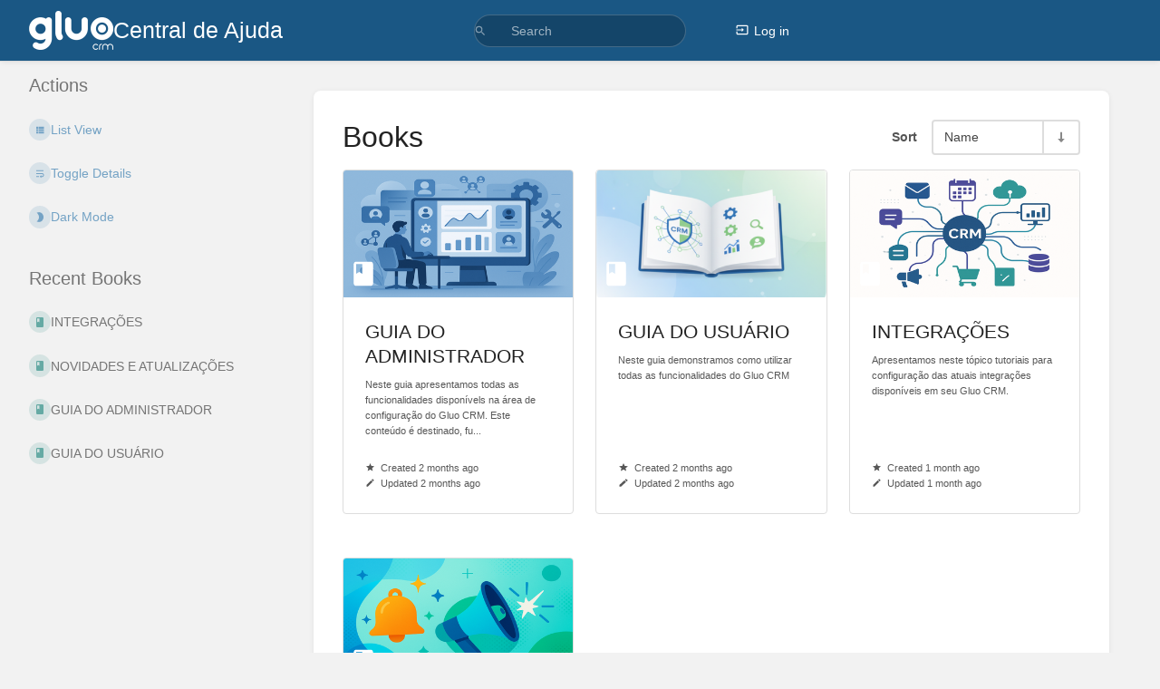

--- FILE ---
content_type: text/html; charset=UTF-8
request_url: https://ajuda.gluocrm.com.br/?docs=pipeline-de-prospeccao-e-vendas
body_size: 47041
content:
<!DOCTYPE html>
<html lang="en-GB"
      dir="ltr"
      class="">
<head>
    <title>Central de Ajuda</title>

    <!-- Meta -->
    <meta charset="utf-8">
    <meta name="viewport" content="width=device-width">
    <meta name="token" content="fV8m5nCaETF6Ox3LgAu9nrhEpS4SdV9tIuI1tC6H">
    <meta name="base-url" content="https://ajuda.gluocrm.com.br">
    <meta name="theme-color" content="#fc5f04"/>

    <!-- Social Cards Meta -->
    <meta property="og:title" content="Central de Ajuda">
    <meta property="og:url" content="https://ajuda.gluocrm.com.br">
    
    <!-- Styles -->
    <link rel="stylesheet" href="https://ajuda.gluocrm.com.br/dist/styles.css?version=v25.05.2">

    <!-- Icons -->
    <link rel="icon" type="image/png" sizes="256x256" href="https://ajuda.gluocrm.com.br/uploads/images/system/2025-10/favicon-logotipo-gluo-orange-286x286.png">
    <link rel="icon" type="image/png" sizes="180x180" href="https://ajuda.gluocrm.com.br/uploads/images/system/2025-10/N9Gfavicon-logotipo-gluo-orange-286x286.png">
    <link rel="apple-touch-icon" sizes="180x180" href="https://ajuda.gluocrm.com.br/uploads/images/system/2025-10/N9Gfavicon-logotipo-gluo-orange-286x286.png">
    <link rel="icon" type="image/png" sizes="128x128" href="https://ajuda.gluocrm.com.br/uploads/images/system/2025-10/N3Jfavicon-logotipo-gluo-orange-286x286.png">
    <link rel="icon" type="image/png" sizes="64x64" href="https://ajuda.gluocrm.com.br/uploads/images/system/2025-10/fV3favicon-logotipo-gluo-orange-286x286.png">
    <link rel="icon" type="image/png" sizes="32x32" href="https://ajuda.gluocrm.com.br/uploads/images/system/2025-10/eEyfavicon-logotipo-gluo-orange-286x286.png">

    <!-- PWA -->
    <link rel="manifest" href="https://ajuda.gluocrm.com.br/manifest.json">
    <meta name="mobile-web-app-capable" content="yes">

    <!-- OpenSearch -->
    <link rel="search" type="application/opensearchdescription+xml" title="Central de Ajuda" href="https://ajuda.gluocrm.com.br/opensearch.xml">

    <!-- Custom Styles & Head Content -->
    <style>
    :root {
        --color-primary: #fc5f04;
        --color-primary-light: rgba(252,95,4,0.15);
        --color-link: #206ea7;
        --color-bookshelf: #a94747;
        --color-book: #077b70;
        --color-chapter: #af4d0d;
        --color-page: #206ea7;
        --color-page-draft: #7e50b1;
    }
</style>
    <!-- Start: custom user content -->
<style nonce="AxhL66xfDCmfoJmZOhxefuso">
/* 1. Cor da barra superior */
#header {
    background-color: #1A5784 !important;
}

/* 2. Remove "Estantes" e "Livros"/"Tópicos" do menu superior */
.header-links .links a[href$="/shelves"],
.header-links .links a[href$="/books"] {
    display: none !important;
}

/* 3. Margem do botão "Entrar" */
.header-links .links a[href$="/login"] {
    margin-left: 15px;
}

/* 4. Remove blocos laterais: "Páginas Recentemente Atualizadas" e "Atividades recentes" */
#sidebar .mb-xl:nth-child(2),
#sidebar .mb-xl:nth-child(3) {
    display: none !important;
}

/* 5. REMOVE "Ver Marcadores" */
.actions .icon-list > a[href$="/tags"] {
    display: none !important;
}

/* 6. REMOVE "Revisões" EM QUALQUER CONTEXTO */
a[href$="/revisions"],
a[href*="/revisions/"] {
    display: none !important;
}

/* 7. Remove também o <hr> que fica sob "Revisões", se estiver sozinho */
.actions .icon-list-item + hr {
    display: none !important;
}
</style>

<script nonce="AxhL66xfDCmfoJmZOhxefuso">
document.addEventListener('DOMContentLoaded', function () {
    // 8. Substitui "Livros" ou "Tópicos" → "Posts"
    const mainHeading = document.querySelector('main.content-wrap h1.list-heading');
    if (mainHeading && ['Livros', 'Tópicos'].includes(mainHeading.textContent.trim())) {
        mainHeading.textContent = 'Posts';
    }

    // 9. Substitui "Livros Recentes" ou "Tópicos Recentes" → "Posts Recentes"
    const sidebarHeading = document.querySelector('#sidebar h5');
    if (sidebarHeading && ['Livros Recentes', 'Tópicos Recentes'].includes(sidebarHeading.textContent.trim())) {
        sidebarHeading.textContent = 'Posts Recentes';
    }

    // 10. Garantia: remove "Ver Marcadores" e "Revisões" via JS
    document.querySelectorAll('a[href$="/tags"], a[href$="/revisions"], a[href*="/revisions/"]').forEach(link => {
        const parent = link.closest('.icon-list-item, .detail-item, .list-item, .actions .icon-list > a');
        if (parent) {
            parent.style.display = 'none';
        } else {
            link.style.display = 'none';
        }
    });
});
</script>
<!-- End: custom user content -->

    
    <!-- Translations for JS -->
    </head>
<body
          class="tri-layout ">

        <a class="px-m py-s skip-to-content-link print-hidden" href="#main-content">Skip to main content</a>    <div component="notification"
     option:notification:type="success"
     option:notification:auto-hide="true"
     option:notification:show="false"
     style="display: none;"
     class="notification pos"
     role="alert">
    <svg class="svg-icon" data-icon="check-circle" role="presentation"  xmlns="http://www.w3.org/2000/svg" viewBox="0 0 24 24"><path fill="none" d="M0 0h24v24H0z"/><path d="M12 2C6.48 2 2 6.48 2 12s4.48 10 10 10 10-4.48 10-10S17.52 2 12 2m-2 15-5-5 1.41-1.41L10 14.17l7.59-7.59L19 8z"/></svg> <span></span><div class="dismiss"><svg class="svg-icon" data-icon="close" role="presentation"  xmlns="http://www.w3.org/2000/svg" viewBox="0 0 24 24"><path d="M19 6.41 17.59 5 12 10.59 6.41 5 5 6.41 10.59 12 5 17.59 6.41 19 12 13.41 17.59 19 19 17.59 13.41 12z"/></svg></div>
</div>

<div component="notification"
     option:notification:type="warning"
     option:notification:auto-hide="false"
     option:notification:show="false"
     style="display: none;"
     class="notification warning"
     role="alert">
    <svg class="svg-icon" data-icon="info" role="presentation"  xmlns="http://www.w3.org/2000/svg" viewBox="0 0 24 24"><path fill="none" d="M0 0h24v24H0z"/><path d="M11 17h2v-6h-2zm1-15C6.48 2 2 6.48 2 12s4.48 10 10 10 10-4.48 10-10S17.52 2 12 2m0 18c-4.41 0-8-3.59-8-8s3.59-8 8-8 8 3.59 8 8-3.59 8-8 8M11 9h2V7h-2z"/></svg> <span></span><div class="dismiss"><svg class="svg-icon" data-icon="close" role="presentation"  xmlns="http://www.w3.org/2000/svg" viewBox="0 0 24 24"><path d="M19 6.41 17.59 5 12 10.59 6.41 5 5 6.41 10.59 12 5 17.59 6.41 19 12 13.41 17.59 19 19 17.59 13.41 12z"/></svg></div>
</div>

<div component="notification"
     option:notification:type="error"
     option:notification:auto-hide="false"
     option:notification:show="false"
     style="display: none;"
     class="notification neg"
     role="alert">
    <svg class="svg-icon" data-icon="danger" role="presentation"  xmlns="http://www.w3.org/2000/svg" viewBox="0 0 24 24"><path d="M15.73 3H8.27L3 8.27v7.46L8.27 21h7.46L21 15.73V8.27zM12 17.3c-.72 0-1.3-.58-1.3-1.3s.58-1.3 1.3-1.3 1.3.58 1.3 1.3-.58 1.3-1.3 1.3m1-4.3h-2V7h2z"/><path fill="none" d="M0 0h24v24H0z"/></svg> <span></span><div class="dismiss"><svg class="svg-icon" data-icon="close" role="presentation"  xmlns="http://www.w3.org/2000/svg" viewBox="0 0 24 24"><path d="M19 6.41 17.59 5 12 10.59 6.41 5 5 6.41 10.59 12 5 17.59 6.41 19 12 13.41 17.59 19 19 17.59 13.41 12z"/></svg></div>
</div>    <header id="header" component="header-mobile-toggle" class="primary-background px-xl grid print-hidden">
    <div class="flex-container-row justify-space-between gap-s items-center">
        <a href="https://ajuda.gluocrm.com.br" data-shortcut="home_view" class="logo">
            <img class="logo-image" src="https://ajuda.gluocrm.com.br/uploads/images/system/2025-10/design-sem-nome-23.png" alt="Logo">
                <span class="logo-text">Central de Ajuda</span>
    </a>        <div class="hide-over-l py-s">
            <button type="button"
                    refs="header-mobile-toggle@toggle"
                    title="Expand Header Menu"
                    aria-expanded="false"
                    class="mobile-menu-toggle"><svg class="svg-icon" data-icon="more" role="presentation"  xmlns="http://www.w3.org/2000/svg" viewBox="0 0 24 24"><path fill="none" d="M0 0h24v24H0z"/><path d="M12 8c1.1 0 2-.9 2-2s-.9-2-2-2-2 .9-2 2 .9 2 2 2m0 2c-1.1 0-2 .9-2 2s.9 2 2 2 2-.9 2-2-.9-2-2-2m0 6c-1.1 0-2 .9-2 2s.9 2 2 2 2-.9 2-2-.9-2-2-2"/></svg></button>
        </div>
    </div>

    <div class="flex-container-column items-center justify-center hide-under-l">
            <form component="global-search" action="https://ajuda.gluocrm.com.br/search" method="GET" class="search-box" role="search" tabindex="0">
    <button id="header-search-box-button"
            refs="global-search@button"
            type="submit"
            aria-label="Search"
            tabindex="-1"><svg class="svg-icon" data-icon="search" role="presentation"  xmlns="http://www.w3.org/2000/svg" viewBox="0 0 24 24"><path d="M15.5 14h-.79l-.28-.27A6.47 6.47 0 0 0 16 9.5 6.5 6.5 0 1 0 9.5 16c1.61 0 3.09-.59 4.23-1.57l.27.28v.79l5 4.99L20.49 19zm-6 0C7.01 14 5 11.99 5 9.5S7.01 5 9.5 5 14 7.01 14 9.5 11.99 14 9.5 14"/><path fill="none" d="M0 0h24v24H0z"/></svg></button>
    <input id="header-search-box-input"
           refs="global-search@input"
           type="text"
           name="term"
           data-shortcut="global_search"
           autocomplete="off"
           aria-label="Search" placeholder="Search"
           value="">
    <div refs="global-search@suggestions" class="global-search-suggestions card">
        <div refs="global-search@loading" class="text-center px-m global-search-loading"><div class="loading-container">
    <div></div>
    <div></div>
    <div></div>
    </div></div>
        <div refs="global-search@suggestion-results" class="px-m"></div>
        <button class="text-button card-footer-link" type="submit">View All</button>
    </div>
</form>        </div>

    <nav refs="header-mobile-toggle@menu" class="header-links">
        <div class="links text-center">
            <a class="hide-over-l" href="https://ajuda.gluocrm.com.br/search"><svg class="svg-icon" data-icon="search" role="presentation"  xmlns="http://www.w3.org/2000/svg" viewBox="0 0 24 24"><path d="M15.5 14h-.79l-.28-.27A6.47 6.47 0 0 0 16 9.5 6.5 6.5 0 1 0 9.5 16c1.61 0 3.09-.59 4.23-1.57l.27.28v.79l5 4.99L20.49 19zm-6 0C7.01 14 5 11.99 5 9.5S7.01 5 9.5 5 14 7.01 14 9.5 11.99 14 9.5 14"/><path fill="none" d="M0 0h24v24H0z"/></svg>Search</a>
        <a href="https://ajuda.gluocrm.com.br/books" data-shortcut="books_view"><svg class="svg-icon" data-icon="books" role="presentation"  xmlns="http://www.w3.org/2000/svg" viewBox="0 0 24 24"><path fill="none" d="M0 0h24v24H0z"/><path d="M19.252 1.708H8.663a1.77 1.77 0 0 0-1.765 1.764v14.12c0 .97.794 1.764 1.765 1.764h10.59a1.77 1.77 0 0 0 1.764-1.765V3.472a1.77 1.77 0 0 0-1.765-1.764M8.663 3.472h4.412v7.06L10.87 9.208l-2.206 1.324z"/><path fill="none" d="M30.61 3.203h24v24h-24z"/><path d="M2.966 6.61v14c0 1.1.9 2 2 2h14v-2h-14v-14z"/></svg>Books</a>
        
        <a href="https://ajuda.gluocrm.com.br/login"><svg class="svg-icon" data-icon="login" role="presentation"  xmlns="http://www.w3.org/2000/svg" viewBox="0 0 24 24"><path fill="none" d="M0 0h24v24H0z"/><path d="M21 3.01H3c-1.1 0-2 .9-2 2V9h2V4.99h18v14.03H3V15H1v4.01c0 1.1.9 1.98 2 1.98h18c1.1 0 2-.88 2-1.98v-14a2 2 0 0 0-2-2M11 16l4-4-4-4v3H1v2h10z"/></svg>Log in</a>
        </div>
            </nav>
</header>

    <div id="content" components="tri-layout" class="block">
        
    <div class="tri-layout-mobile-tabs print-hidden">
        <div class="grid half no-break no-gap">
            <button type="button"
                    refs="tri-layout@tab"
                    data-tab="info"
                    aria-label="Tab: Show Secondary Information"
                    class="tri-layout-mobile-tab px-m py-m text-link">
                Info
            </button>
            <button type="button"
                    refs="tri-layout@tab"
                    data-tab="content"
                    aria-label="Tab: Show Primary Content"
                    aria-selected="true"
                    class="tri-layout-mobile-tab px-m py-m text-link active">
                Content
            </button>
        </div>
    </div>

    <div refs="tri-layout@container" class="tri-layout-container"  >

        <div class="tri-layout-sides print-hidden">
            <div class="tri-layout-sides-content">
                <div class="tri-layout-right print-hidden">
                    <aside class="tri-layout-right-contents">
                            <div class="actions mb-xl">
        <h5>Actions</h5>
        <div class="icon-list text-link">
                        <div>
    <form action="https://ajuda.gluocrm.com.br/preferences/change-view/books" method="POST" class="inline">
        <input type="hidden" name="_token" value="fV8m5nCaETF6Ox3LgAu9nrhEpS4SdV9tIuI1tC6H" autocomplete="off">
        <input type="hidden" name="_method" value="patch">
        <input type="hidden" name="_return" value="https://ajuda.gluocrm.com.br">

                    <button type="submit" name="view" value="list" class="icon-list-item text-link">
                <span class="icon"><svg class="svg-icon" data-icon="list" role="presentation"  xmlns="http://www.w3.org/2000/svg" viewBox="0 0 24 24"><path d="M4 14h4v-4H4zm0 5h4v-4H4zM4 9h4V5H4zm5 5h12v-4H9zm0 5h12v-4H9zM9 5v4h12V5z"/><path fill="none" d="M0 0h24v24H0z"/></svg></span>
                <span>List View</span>
            </button>
            </form>
</div>            <a href="https://ajuda.gluocrm.com.br/tags" class="icon-list-item">
                <span><svg class="svg-icon" data-icon="tag" role="presentation"  xmlns="http://www.w3.org/2000/svg" viewBox="0 0 24 24"><path d="m21.41 11.41-8.83-8.83c-.37-.37-.88-.58-1.41-.58H4c-1.1 0-2 .9-2 2v7.17c0 .53.21 1.04.59 1.41l8.83 8.83c.78.78 2.05.78 2.83 0l7.17-7.17c.78-.78.78-2.04-.01-2.83M6.5 8C5.67 8 5 7.33 5 6.5S5.67 5 6.5 5 8 5.67 8 6.5 7.33 8 6.5 8"/></svg></span>
                <span>View Tags</span>
            </a>
            <button component="expand-toggle"
        option:expand-toggle:target-selector=".entity-list.compact .entity-item-snippet"
        option:expand-toggle:update-endpoint="https://ajuda.gluocrm.com.br/preferences/change-expansion/home-details"
        option:expand-toggle:is-open="false"
        type="button"
        class="icon-list-item text-link">
    <span><svg class="svg-icon" data-icon="expand-text" role="presentation"  xmlns="http://www.w3.org/2000/svg" viewBox="0 0 24 24"><path d="M4 19h6v-2H4zM20 5H4v2h16zm-3 6H4v2h13.25c1.1 0 2 .9 2 2s-.9 2-2 2H15v-2l-3 3 3 3v-2h2c2.21 0 4-1.79 4-4s-1.79-4-4-4"/><path fill="none" d="M0 0h24v24H0z"/></svg></span>
    <span>Toggle Details</span>
</button>
            <form action="https://ajuda.gluocrm.com.br/preferences/toggle-dark-mode" method="post">
    <input type="hidden" name="_token" value="fV8m5nCaETF6Ox3LgAu9nrhEpS4SdV9tIuI1tC6H" autocomplete="off">
    <input type="hidden" name="_method" value="patch">
    <input type="hidden" name="_return" value="https://ajuda.gluocrm.com.br">
            <button class="icon-list-item text-link"><span><svg class="svg-icon" data-icon="dark-mode" role="presentation"  xmlns="http://www.w3.org/2000/svg" viewBox="0 0 24 24"><path d="M10 2c-1.82 0-3.53.5-5 1.35C7.99 5.08 10 8.3 10 12s-2.01 6.92-5 8.65C6.47 21.5 8.18 22 10 22c5.52 0 10-4.48 10-10S15.52 2 10 2"/></svg></span><span>Dark Mode</span></button>
    </form>        </div>
    </div>
                    </aside>
                </div>

                <div class="tri-layout-left print-hidden" id="sidebar">
                    <aside class="tri-layout-left-contents">
                            <div class="mb-xl">
    <h5>Recent Books</h5>
    <div class="entity-list compact">
                    <a href="https://ajuda.gluocrm.com.br/books/integracoes" class="book   entity-list-item" data-entity-type="book" data-entity-id="6">
    <span role="presentation" class="icon text-book"><svg class="svg-icon" data-icon="book" role="presentation"  xmlns="http://www.w3.org/2000/svg" viewBox="0 0 24 24"><path fill="none" d="M0 0h24v24H0z"/><path d="M18 2H6c-1.1 0-2 .9-2 2v16c0 1.1.9 2 2 2h12c1.1 0 2-.9 2-2V4c0-1.1-.9-2-2-2M6 4h5v8l-2.5-1.5L6 12z"/></svg></span>
    <div class="content">
            <h4 class="entity-list-item-name break-text">INTEGRAÇÕES</h4>
            <div class="entity-item-snippet">

    
    
    <p class="text-muted break-text">Apresentamos neste tópico tutoriais para configuração das atuais integrações disponíveis em seu G...</p>
</div>
    </div>
</a>                    <a href="https://ajuda.gluocrm.com.br/books/novidades-e-atualizacoes" class="book   entity-list-item" data-entity-type="book" data-entity-id="4">
    <span role="presentation" class="icon text-book"><svg class="svg-icon" data-icon="book" role="presentation"  xmlns="http://www.w3.org/2000/svg" viewBox="0 0 24 24"><path fill="none" d="M0 0h24v24H0z"/><path d="M18 2H6c-1.1 0-2 .9-2 2v16c0 1.1.9 2 2 2h12c1.1 0 2-.9 2-2V4c0-1.1-.9-2-2-2M6 4h5v8l-2.5-1.5L6 12z"/></svg></span>
    <div class="content">
            <h4 class="entity-list-item-name break-text">NOVIDADES E ATUALIZAÇÕES</h4>
            <div class="entity-item-snippet">

    
    
    <p class="text-muted break-text">Neste tópico apresentemos as novidades implementadas no Gluo CRM.</p>
</div>
    </div>
</a>                    <a href="https://ajuda.gluocrm.com.br/books/guia-do-administrador" class="book   entity-list-item" data-entity-type="book" data-entity-id="3">
    <span role="presentation" class="icon text-book"><svg class="svg-icon" data-icon="book" role="presentation"  xmlns="http://www.w3.org/2000/svg" viewBox="0 0 24 24"><path fill="none" d="M0 0h24v24H0z"/><path d="M18 2H6c-1.1 0-2 .9-2 2v16c0 1.1.9 2 2 2h12c1.1 0 2-.9 2-2V4c0-1.1-.9-2-2-2M6 4h5v8l-2.5-1.5L6 12z"/></svg></span>
    <div class="content">
            <h4 class="entity-list-item-name break-text">GUIA DO ADMINISTRADOR</h4>
            <div class="entity-item-snippet">

    
    
    <p class="text-muted break-text">Neste guia apresentamos todas as funcionalidades disponívels na área de configuração do Gluo CRM....</p>
</div>
    </div>
</a>                    <a href="https://ajuda.gluocrm.com.br/books/guia-do-usuario" class="book   entity-list-item" data-entity-type="book" data-entity-id="2">
    <span role="presentation" class="icon text-book"><svg class="svg-icon" data-icon="book" role="presentation"  xmlns="http://www.w3.org/2000/svg" viewBox="0 0 24 24"><path fill="none" d="M0 0h24v24H0z"/><path d="M18 2H6c-1.1 0-2 .9-2 2v16c0 1.1.9 2 2 2h12c1.1 0 2-.9 2-2V4c0-1.1-.9-2-2-2M6 4h5v8l-2.5-1.5L6 12z"/></svg></span>
    <div class="content">
            <h4 class="entity-list-item-name break-text">GUIA DO USUÁRIO</h4>
            <div class="entity-item-snippet">

    
    
    <p class="text-muted break-text">Neste guia demonstramos como utilizar todas as funcionalidades do Gluo CRM</p>
</div>
    </div>
</a>            </div>
</div>

<div class="mb-xl">
    <h5>Recently Updated Pages</h5>
    <div id="recently-updated-pages">
        <div class="entity-list compact">
                    <a href="https://ajuda.gluocrm.com.br/books/novidades-e-atualizacoes/page/17-12-2025-aprova-facil-portal-de-aprovacao-de-propostas" class="page   entity-list-item" data-entity-type="page" data-entity-id="72">
    <span role="presentation" class="icon text-page"><svg class="svg-icon" data-icon="page" role="presentation"  xmlns="http://www.w3.org/2000/svg" viewBox="0 0 24 24"><path fill="none" d="M0 0h24v24H0z"/><path d="M14 2H6c-1.1 0-1.99.9-1.99 2L4 20c0 1.1.89 2 1.99 2H18c1.1 0 2-.9 2-2V8zm2 16H8v-2h8zm0-4H8v-2h8zm-3-5V3.5L18.5 9z"/></svg></span>
    <div class="content">
            <h4 class="entity-list-item-name break-text">17-12-2025 - Aprova Fácil - Portal de Aprovação de Propostas</h4>
            <div class="entity-item-snippet">

    
    
    <p class="text-muted break-text">Com o objetivo de agilizar o processo de aprovação de propostas, estamos lançando o Aprova Fácil,...</p>
</div>
    </div>
</a>                    <a href="https://ajuda.gluocrm.com.br/books/guia-do-usuario/page/leads" class="page   entity-list-item" data-entity-type="page" data-entity-id="74">
    <span role="presentation" class="icon text-page"><svg class="svg-icon" data-icon="page" role="presentation"  xmlns="http://www.w3.org/2000/svg" viewBox="0 0 24 24"><path fill="none" d="M0 0h24v24H0z"/><path d="M14 2H6c-1.1 0-1.99.9-1.99 2L4 20c0 1.1.89 2 1.99 2H18c1.1 0 2-.9 2-2V8zm2 16H8v-2h8zm0-4H8v-2h8zm-3-5V3.5L18.5 9z"/></svg></span>
    <div class="content">
            <h4 class="entity-list-item-name break-text">Leads</h4>
            <div class="entity-item-snippet">

    
    
    <p class="text-muted break-text">Definição
Os Leads, no Gluo CRM, são pessoas físicas relacionadas ou não a uma empresa, que pode...</p>
</div>
    </div>
</a>                    <a href="https://ajuda.gluocrm.com.br/books/novidades-e-atualizacoes/page/15-10-2025-pipeline-padrao-e-botao-download-docs" class="page   entity-list-item" data-entity-type="page" data-entity-id="70">
    <span role="presentation" class="icon text-page"><svg class="svg-icon" data-icon="page" role="presentation"  xmlns="http://www.w3.org/2000/svg" viewBox="0 0 24 24"><path fill="none" d="M0 0h24v24H0z"/><path d="M14 2H6c-1.1 0-1.99.9-1.99 2L4 20c0 1.1.89 2 1.99 2H18c1.1 0 2-.9 2-2V8zm2 16H8v-2h8zm0-4H8v-2h8zm-3-5V3.5L18.5 9z"/></svg></span>
    <div class="content">
            <h4 class="entity-list-item-name break-text">15-10-2025 - Pipeline Padrão e Botão Download Docs</h4>
            <div class="entity-item-snippet">

    
    
    <p class="text-muted break-text">Pipeline Padrão por Usuário
Ajuste implementado, para permitir que você configure pipelines padr...</p>
</div>
    </div>
</a>                    <a href="https://ajuda.gluocrm.com.br/books/novidades-e-atualizacoes/page/07-10-2025-colunas-extras-na-lista-de-itens" class="page   entity-list-item" data-entity-type="page" data-entity-id="69">
    <span role="presentation" class="icon text-page"><svg class="svg-icon" data-icon="page" role="presentation"  xmlns="http://www.w3.org/2000/svg" viewBox="0 0 24 24"><path fill="none" d="M0 0h24v24H0z"/><path d="M14 2H6c-1.1 0-1.99.9-1.99 2L4 20c0 1.1.89 2 1.99 2H18c1.1 0 2-.9 2-2V8zm2 16H8v-2h8zm0-4H8v-2h8zm-3-5V3.5L18.5 9z"/></svg></span>
    <div class="content">
            <h4 class="entity-list-item-name break-text">07-10-2025 - Colunas Extras na Lista de Itens</h4>
            <div class="entity-item-snippet">

    
    
    <p class="text-muted break-text">A partir de agora você tem a possibilidade de criar novas colunas, além das padrões do Sistema, n...</p>
</div>
    </div>
</a>                    <a href="https://ajuda.gluocrm.com.br/books/guia-do-usuario/page/como-criar-relatorios-e-graficos" class="page   entity-list-item" data-entity-type="page" data-entity-id="6">
    <span role="presentation" class="icon text-page"><svg class="svg-icon" data-icon="page" role="presentation"  xmlns="http://www.w3.org/2000/svg" viewBox="0 0 24 24"><path fill="none" d="M0 0h24v24H0z"/><path d="M14 2H6c-1.1 0-1.99.9-1.99 2L4 20c0 1.1.89 2 1.99 2H18c1.1 0 2-.9 2-2V8zm2 16H8v-2h8zm0-4H8v-2h8zm-3-5V3.5L18.5 9z"/></svg></span>
    <div class="content">
            <h4 class="entity-list-item-name break-text">Como criar Relatórios e Gráficos</h4>
            <div class="entity-item-snippet">

    
    
    <p class="text-muted break-text">Por padrão, o Gluo CRM apresenta uma série de relatórios pré-definidos, contudo, você tem total l...</p>
</div>
    </div>
</a>                    <a href="https://ajuda.gluocrm.com.br/books/guia-do-usuario/page/painel-de-graficos-principal" class="page   entity-list-item" data-entity-type="page" data-entity-id="4">
    <span role="presentation" class="icon text-page"><svg class="svg-icon" data-icon="page" role="presentation"  xmlns="http://www.w3.org/2000/svg" viewBox="0 0 24 24"><path fill="none" d="M0 0h24v24H0z"/><path d="M14 2H6c-1.1 0-1.99.9-1.99 2L4 20c0 1.1.89 2 1.99 2H18c1.1 0 2-.9 2-2V8zm2 16H8v-2h8zm0-4H8v-2h8zm-3-5V3.5L18.5 9z"/></svg></span>
    <div class="content">
            <h4 class="entity-list-item-name break-text">Painel de Gráficos Principal</h4>
            <div class="entity-item-snippet">

    
    
    <p class="text-muted break-text">Acompanhar seus resultados comerciais ficou ainda mais fácil no Gluo CRM!
Criamos um novo painel...</p>
</div>
    </div>
</a>                    <a href="https://ajuda.gluocrm.com.br/books/guia-do-usuario/page/edicao-e-atualizacao-cadastro-usuario" class="page   entity-list-item" data-entity-type="page" data-entity-id="7">
    <span role="presentation" class="icon text-page"><svg class="svg-icon" data-icon="page" role="presentation"  xmlns="http://www.w3.org/2000/svg" viewBox="0 0 24 24"><path fill="none" d="M0 0h24v24H0z"/><path d="M14 2H6c-1.1 0-1.99.9-1.99 2L4 20c0 1.1.89 2 1.99 2H18c1.1 0 2-.9 2-2V8zm2 16H8v-2h8zm0-4H8v-2h8zm-3-5V3.5L18.5 9z"/></svg></span>
    <div class="content">
            <h4 class="entity-list-item-name break-text">Edição e Atualização Cadastro Usuário</h4>
            <div class="entity-item-snippet">

    
    
    <p class="text-muted break-text">Assim que você acessar o Gluo CRM pela primeira vez, recomenda-se que acesse as Minhas Preferênci...</p>
</div>
    </div>
</a>                    <a href="https://ajuda.gluocrm.com.br/books/guia-do-administrador/page/como-configurar-resultados" class="page   entity-list-item" data-entity-type="page" data-entity-id="68">
    <span role="presentation" class="icon text-page"><svg class="svg-icon" data-icon="page" role="presentation"  xmlns="http://www.w3.org/2000/svg" viewBox="0 0 24 24"><path fill="none" d="M0 0h24v24H0z"/><path d="M14 2H6c-1.1 0-1.99.9-1.99 2L4 20c0 1.1.89 2 1.99 2H18c1.1 0 2-.9 2-2V8zm2 16H8v-2h8zm0-4H8v-2h8zm-3-5V3.5L18.5 9z"/></svg></span>
    <div class="content">
            <h4 class="entity-list-item-name break-text">Como Configurar Resultados</h4>
            <div class="entity-item-snippet">

    
    
    <p class="text-muted break-text">Assista o vídeo e veja como é simples e rápido definir os padrões de resultados para cálculos de ...</p>
</div>
    </div>
</a>                    <a href="https://ajuda.gluocrm.com.br/books/guia-do-administrador/page/como-configurar-consulta-cnpj-no-gluo-crm" class="page   entity-list-item" data-entity-type="page" data-entity-id="67">
    <span role="presentation" class="icon text-page"><svg class="svg-icon" data-icon="page" role="presentation"  xmlns="http://www.w3.org/2000/svg" viewBox="0 0 24 24"><path fill="none" d="M0 0h24v24H0z"/><path d="M14 2H6c-1.1 0-1.99.9-1.99 2L4 20c0 1.1.89 2 1.99 2H18c1.1 0 2-.9 2-2V8zm2 16H8v-2h8zm0-4H8v-2h8zm-3-5V3.5L18.5 9z"/></svg></span>
    <div class="content">
            <h4 class="entity-list-item-name break-text">Como Configurar Consulta CNPJ no Gluo CRM</h4>
            <div class="entity-item-snippet">

    
    
    <p class="text-muted break-text">Assista o vídeo e veja como é simples e rápido configurar a Busca Global no Gluo CRM!</p>
</div>
    </div>
</a>                    <a href="https://ajuda.gluocrm.com.br/books/guia-do-administrador/page/como-configurar-a-busca-global-no-gluo-crm" class="page   entity-list-item" data-entity-type="page" data-entity-id="66">
    <span role="presentation" class="icon text-page"><svg class="svg-icon" data-icon="page" role="presentation"  xmlns="http://www.w3.org/2000/svg" viewBox="0 0 24 24"><path fill="none" d="M0 0h24v24H0z"/><path d="M14 2H6c-1.1 0-1.99.9-1.99 2L4 20c0 1.1.89 2 1.99 2H18c1.1 0 2-.9 2-2V8zm2 16H8v-2h8zm0-4H8v-2h8zm-3-5V3.5L18.5 9z"/></svg></span>
    <div class="content">
            <h4 class="entity-list-item-name break-text">Como Configurar a Busca Global no Gluo CRM</h4>
            <div class="entity-item-snippet">

    
    
    <p class="text-muted break-text">Assista o vídeo e veja como é simples e rápido configurar a Busca Global no Gluo CRM!</p>
</div>
    </div>
</a>            </div>
    </div>
    <a href="https://ajuda.gluocrm.com.br/pages/recently-updated" class="text-muted block py-xs">View All</a>
</div>

<div id="recent-activity" class="mb-xl">
    <h5>Recent Activity</h5>
    <div class="activity-list">
                    <div class="activity-list-item">
                <div>
        <img class="avatar" src="https://ajuda.gluocrm.com.br/uploads/images/user/2025-10/thumbs-30-30/xjrhsz2of1-avatar.png" alt="Rafael Trindade">
    </div>

<div>
            <a href="https://ajuda.gluocrm.com.br/user/rafael-trindade">Rafael Trindade</a>
    
    updated page

            <a href="https://ajuda.gluocrm.com.br/books/novidades-e-atualizacoes/page/17-12-2025-aprova-facil-portal-de-aprovacao-de-propostas">17-12-2025 - Aprova Fácil - Portal de Aprovação de Propostas</a>
    
    
    <br>

    <span class="text-muted"><small><svg class="svg-icon" data-icon="time" role="presentation"  xmlns="http://www.w3.org/2000/svg" viewBox="0 0 24 24"><path d="M11.99 2C6.47 2 2 6.48 2 12s4.47 10 9.99 10C17.52 22 22 17.52 22 12S17.52 2 11.99 2M12 20c-4.42 0-8-3.58-8-8s3.58-8 8-8 8 3.58 8 8-3.58 8-8 8"/><path fill="none" d="M0 0h24v24H0z"/><path d="M12.5 7H11v6l5.25 3.15.75-1.23-4.5-2.67z"/></svg>1 week ago</small></span>
</div>
            </div>
                    <div class="activity-list-item">
                <div>
        <img class="avatar" src="https://ajuda.gluocrm.com.br/uploads/images/user/2025-10/thumbs-30-30/foto-200x200.png" alt="Valmir">
    </div>

<div>
            <a href="https://ajuda.gluocrm.com.br/user/valmir">Valmir</a>
    
    sorted book

            <a href="https://ajuda.gluocrm.com.br/books/guia-do-usuario">GUIA DO USUÁRIO</a>
    
    
    <br>

    <span class="text-muted"><small><svg class="svg-icon" data-icon="time" role="presentation"  xmlns="http://www.w3.org/2000/svg" viewBox="0 0 24 24"><path d="M11.99 2C6.47 2 2 6.48 2 12s4.47 10 9.99 10C17.52 22 22 17.52 22 12S17.52 2 11.99 2M12 20c-4.42 0-8-3.58-8-8s3.58-8 8-8 8 3.58 8 8-3.58 8-8 8"/><path fill="none" d="M0 0h24v24H0z"/><path d="M12.5 7H11v6l5.25 3.15.75-1.23-4.5-2.67z"/></svg>2 weeks ago</small></span>
</div>
            </div>
                    <div class="activity-list-item">
                <div>
        <img class="avatar" src="https://ajuda.gluocrm.com.br/uploads/images/user/2025-10/thumbs-30-30/foto-200x200.png" alt="Valmir">
    </div>

<div>
            <a href="https://ajuda.gluocrm.com.br/user/valmir">Valmir</a>
    
    created page

            <a href="https://ajuda.gluocrm.com.br/books/guia-do-usuario/page/leads">Leads</a>
    
    
    <br>

    <span class="text-muted"><small><svg class="svg-icon" data-icon="time" role="presentation"  xmlns="http://www.w3.org/2000/svg" viewBox="0 0 24 24"><path d="M11.99 2C6.47 2 2 6.48 2 12s4.47 10 9.99 10C17.52 22 22 17.52 22 12S17.52 2 11.99 2M12 20c-4.42 0-8-3.58-8-8s3.58-8 8-8 8 3.58 8 8-3.58 8-8 8"/><path fill="none" d="M0 0h24v24H0z"/><path d="M12.5 7H11v6l5.25 3.15.75-1.23-4.5-2.67z"/></svg>2 weeks ago</small></span>
</div>
            </div>
                    <div class="activity-list-item">
                <div>
        <img class="avatar" src="https://ajuda.gluocrm.com.br/uploads/images/user/2025-10/thumbs-30-30/foto-200x200.png" alt="Valmir">
    </div>

<div>
            <a href="https://ajuda.gluocrm.com.br/user/valmir">Valmir</a>
    
    created chapter

            <a href="https://ajuda.gluocrm.com.br/books/guia-do-usuario/chapter/cadastros">Cadastros</a>
    
    
    <br>

    <span class="text-muted"><small><svg class="svg-icon" data-icon="time" role="presentation"  xmlns="http://www.w3.org/2000/svg" viewBox="0 0 24 24"><path d="M11.99 2C6.47 2 2 6.48 2 12s4.47 10 9.99 10C17.52 22 22 17.52 22 12S17.52 2 11.99 2M12 20c-4.42 0-8-3.58-8-8s3.58-8 8-8 8 3.58 8 8-3.58 8-8 8"/><path fill="none" d="M0 0h24v24H0z"/><path d="M12.5 7H11v6l5.25 3.15.75-1.23-4.5-2.67z"/></svg>2 weeks ago</small></span>
</div>
            </div>
                    <div class="activity-list-item">
                <div>
        <img class="avatar" src="https://ajuda.gluocrm.com.br/uploads/images/user/2025-10/thumbs-30-30/foto-200x200.png" alt="Valmir">
    </div>

<div>
            <a href="https://ajuda.gluocrm.com.br/user/valmir">Valmir</a>
    
    deleted page

    
    
    <br>

    <span class="text-muted"><small><svg class="svg-icon" data-icon="time" role="presentation"  xmlns="http://www.w3.org/2000/svg" viewBox="0 0 24 24"><path d="M11.99 2C6.47 2 2 6.48 2 12s4.47 10 9.99 10C17.52 22 22 17.52 22 12S17.52 2 11.99 2M12 20c-4.42 0-8-3.58-8-8s3.58-8 8-8 8 3.58 8 8-3.58 8-8 8"/><path fill="none" d="M0 0h24v24H0z"/><path d="M12.5 7H11v6l5.25 3.15.75-1.23-4.5-2.67z"/></svg>2 weeks ago</small></span>
</div>
            </div>
                    <div class="activity-list-item">
                <div>
        <img class="avatar" src="https://ajuda.gluocrm.com.br/uploads/images/user/2025-10/thumbs-30-30/foto-200x200.png" alt="Valmir">
    </div>

<div>
            <a href="https://ajuda.gluocrm.com.br/user/valmir">Valmir</a>
    
    sorted book

            <a href="https://ajuda.gluocrm.com.br/books/guia-do-usuario">GUIA DO USUÁRIO</a>
    
    
    <br>

    <span class="text-muted"><small><svg class="svg-icon" data-icon="time" role="presentation"  xmlns="http://www.w3.org/2000/svg" viewBox="0 0 24 24"><path d="M11.99 2C6.47 2 2 6.48 2 12s4.47 10 9.99 10C17.52 22 22 17.52 22 12S17.52 2 11.99 2M12 20c-4.42 0-8-3.58-8-8s3.58-8 8-8 8 3.58 8 8-3.58 8-8 8"/><path fill="none" d="M0 0h24v24H0z"/><path d="M12.5 7H11v6l5.25 3.15.75-1.23-4.5-2.67z"/></svg>2 weeks ago</small></span>
</div>
            </div>
                    <div class="activity-list-item">
                <div>
        <img class="avatar" src="https://ajuda.gluocrm.com.br/uploads/images/user/2025-10/thumbs-30-30/foto-200x200.png" alt="Valmir">
    </div>

<div>
            <a href="https://ajuda.gluocrm.com.br/user/valmir">Valmir</a>
    
    created page

    
    
    <br>

    <span class="text-muted"><small><svg class="svg-icon" data-icon="time" role="presentation"  xmlns="http://www.w3.org/2000/svg" viewBox="0 0 24 24"><path d="M11.99 2C6.47 2 2 6.48 2 12s4.47 10 9.99 10C17.52 22 22 17.52 22 12S17.52 2 11.99 2M12 20c-4.42 0-8-3.58-8-8s3.58-8 8-8 8 3.58 8 8-3.58 8-8 8"/><path fill="none" d="M0 0h24v24H0z"/><path d="M12.5 7H11v6l5.25 3.15.75-1.23-4.5-2.67z"/></svg>2 weeks ago</small></span>
</div>
            </div>
                    <div class="activity-list-item">
                <div>
        <img class="avatar" src="https://ajuda.gluocrm.com.br/uploads/images/user/2025-10/thumbs-30-30/foto-200x200.png" alt="Valmir">
    </div>

<div>
            <a href="https://ajuda.gluocrm.com.br/user/valmir">Valmir</a>
    
    updated page

            <a href="https://ajuda.gluocrm.com.br/books/novidades-e-atualizacoes/page/17-12-2025-aprova-facil-portal-de-aprovacao-de-propostas">17-12-2025 - Aprova Fácil - Portal de Aprovação de Propostas</a>
    
    
    <br>

    <span class="text-muted"><small><svg class="svg-icon" data-icon="time" role="presentation"  xmlns="http://www.w3.org/2000/svg" viewBox="0 0 24 24"><path d="M11.99 2C6.47 2 2 6.48 2 12s4.47 10 9.99 10C17.52 22 22 17.52 22 12S17.52 2 11.99 2M12 20c-4.42 0-8-3.58-8-8s3.58-8 8-8 8 3.58 8 8-3.58 8-8 8"/><path fill="none" d="M0 0h24v24H0z"/><path d="M12.5 7H11v6l5.25 3.15.75-1.23-4.5-2.67z"/></svg>3 weeks ago</small></span>
</div>
            </div>
                    <div class="activity-list-item">
                <div>
        <img class="avatar" src="https://ajuda.gluocrm.com.br/uploads/images/user/2025-10/thumbs-30-30/foto-200x200.png" alt="Valmir">
    </div>

<div>
            <a href="https://ajuda.gluocrm.com.br/user/valmir">Valmir</a>
    
    sorted book

            <a href="https://ajuda.gluocrm.com.br/books/novidades-e-atualizacoes">NOVIDADES E ATUALIZAÇÕES</a>
    
    
    <br>

    <span class="text-muted"><small><svg class="svg-icon" data-icon="time" role="presentation"  xmlns="http://www.w3.org/2000/svg" viewBox="0 0 24 24"><path d="M11.99 2C6.47 2 2 6.48 2 12s4.47 10 9.99 10C17.52 22 22 17.52 22 12S17.52 2 11.99 2M12 20c-4.42 0-8-3.58-8-8s3.58-8 8-8 8 3.58 8 8-3.58 8-8 8"/><path fill="none" d="M0 0h24v24H0z"/><path d="M12.5 7H11v6l5.25 3.15.75-1.23-4.5-2.67z"/></svg>3 weeks ago</small></span>
</div>
            </div>
            </div>
</div>                    </aside>
                </div>
            </div>
        </div>

        <div class=" tri-layout-middle">
            <div id="main-content" class="tri-layout-middle-contents">
                    <main class="content-wrap mt-m card">
    <div class="grid half v-center no-row-gap">
        <h1 class="list-heading">Books</h1>
        <div class="text-m-right my-m">
            <div component="list-sort-control" class="list-sort-container">
    <div class="list-sort-label">Sort</div>
    <form refs="list-sort-control@form"
                        action="https://ajuda.gluocrm.com.br/preferences/change-sort/books"
              method="post"
              >
        <input type="hidden" name="_return" value="https://ajuda.gluocrm.com.br">

                    <input type="hidden" name="_method" value="PATCH">
            <input type="hidden" name="_token" value="fV8m5nCaETF6Ox3LgAu9nrhEpS4SdV9tIuI1tC6H" autocomplete="off">
        
        <input refs="list-sort-control@sort" type="hidden" value="name" name="sort">
        <input refs="list-sort-control@order" type="hidden" value="asc" name="order">

        <div class="list-sort">
            <div component="dropdown" class="list-sort-type dropdown-container">
                <div refs="dropdown@toggle" aria-haspopup="true" aria-expanded="false" aria-label="Sort Options" tabindex="0">Name</div>
                <ul refs="dropdown@menu list-sort-control@menu" class="dropdown-menu">
                                            <li  class="active" ><a href="#" data-sort-value="name" class="text-item">Name</a></li>
                                            <li ><a href="#" data-sort-value="created_at" class="text-item">Created Date</a></li>
                                            <li ><a href="#" data-sort-value="updated_at" class="text-item">Updated Date</a></li>
                                    </ul>
            </div>
            <button class="list-sort-dir" type="button" data-sort-dir
                    aria-label="Sort Direction Toggle - Sort Ascending" tabindex="0">
                <svg class="svg-icon" data-icon="sort-down" role="presentation"  xmlns="http://www.w3.org/2000/svg" viewBox="0 0 24 24"><path d="M12 21.034l6.57-6.554h-4.927V2.966h-3.286V14.48H5.43z"/><path d="M0 0h24v24H0z" fill="none"/></svg>            </button>
        </div>
    </form>
</div>        </div>
    </div>
                        <div class="grid third">
                                    <a href="https://ajuda.gluocrm.com.br/books/guia-do-administrador" class="grid-card"
   data-entity-type="book" data-entity-id="3">
    <div class="bg-book featured-image-container-wrap">
        <div class="featured-image-container"  style="background-image: url('https://ajuda.gluocrm.com.br/uploads/images/cover_book/2025-10/thumbs-440-250/crm-admin-guide-440x250.png')">
        </div>
        <svg class="svg-icon" data-icon="book" role="presentation"  xmlns="http://www.w3.org/2000/svg" viewBox="0 0 24 24"><path fill="none" d="M0 0h24v24H0z"/><path d="M18 2H6c-1.1 0-2 .9-2 2v16c0 1.1.9 2 2 2h12c1.1 0 2-.9 2-2V4c0-1.1-.9-2-2-2M6 4h5v8l-2.5-1.5L6 12z"/></svg>    </div>
    <div class="grid-card-content">
        <h2 class="text-limit-lines-2">GUIA DO ADMINISTRADOR</h2>
        <p class="text-muted">Neste guia apresentamos todas as funcionalidades disponívels na área de configuração do Gluo CRM. Este conteúdo é destinado, fu...</p>
    </div>
    <div class="grid-card-footer text-muted ">
        <p><svg class="svg-icon" data-icon="star" role="presentation"  xmlns="http://www.w3.org/2000/svg" viewBox="0 0 24 24"><path fill="none" d="M0 0h24v24H0z"/><path d="M12 17.27 18.18 21l-1.64-7.03L22 9.24l-7.19-.61L12 2 9.19 8.63 2 9.24l5.46 4.73L5.82 21z"/><path fill="none" d="M0 0h24v24H0z"/></svg><span title="Sun, Oct 12, 2025 6:27 PM">Created 2 months ago</span></p>
        <p><svg class="svg-icon" data-icon="edit" role="presentation"  xmlns="http://www.w3.org/2000/svg" viewBox="0 0 24 24"><path d="M3 17.25V21h3.75L17.81 9.94l-3.75-3.75zM20.71 7.04a.996.996 0 0 0 0-1.41l-2.34-2.34a.996.996 0 0 0-1.41 0l-1.83 1.83 3.75 3.75z"/><path fill="none" d="M0 0h24v24H0z"/></svg><span title="Thu, Oct 16, 2025 4:14 AM">Updated 2 months ago</span></p>
    </div>
</a>                                    <a href="https://ajuda.gluocrm.com.br/books/guia-do-usuario" class="grid-card"
   data-entity-type="book" data-entity-id="2">
    <div class="bg-book featured-image-container-wrap">
        <div class="featured-image-container"  style="background-image: url('https://ajuda.gluocrm.com.br/uploads/images/cover_book/2025-10/thumbs-440-250/12-10-2025-banner-guia-usuario.png')">
        </div>
        <svg class="svg-icon" data-icon="book" role="presentation"  xmlns="http://www.w3.org/2000/svg" viewBox="0 0 24 24"><path fill="none" d="M0 0h24v24H0z"/><path d="M18 2H6c-1.1 0-2 .9-2 2v16c0 1.1.9 2 2 2h12c1.1 0 2-.9 2-2V4c0-1.1-.9-2-2-2M6 4h5v8l-2.5-1.5L6 12z"/></svg>    </div>
    <div class="grid-card-content">
        <h2 class="text-limit-lines-2">GUIA DO USUÁRIO</h2>
        <p class="text-muted">Neste guia demonstramos como utilizar todas as funcionalidades do Gluo CRM</p>
    </div>
    <div class="grid-card-footer text-muted ">
        <p><svg class="svg-icon" data-icon="star" role="presentation"  xmlns="http://www.w3.org/2000/svg" viewBox="0 0 24 24"><path fill="none" d="M0 0h24v24H0z"/><path d="M12 17.27 18.18 21l-1.64-7.03L22 9.24l-7.19-.61L12 2 9.19 8.63 2 9.24l5.46 4.73L5.82 21z"/><path fill="none" d="M0 0h24v24H0z"/></svg><span title="Sat, Oct 11, 2025 3:25 PM">Created 2 months ago</span></p>
        <p><svg class="svg-icon" data-icon="edit" role="presentation"  xmlns="http://www.w3.org/2000/svg" viewBox="0 0 24 24"><path d="M3 17.25V21h3.75L17.81 9.94l-3.75-3.75zM20.71 7.04a.996.996 0 0 0 0-1.41l-2.34-2.34a.996.996 0 0 0-1.41 0l-1.83 1.83 3.75 3.75z"/><path fill="none" d="M0 0h24v24H0z"/></svg><span title="Mon, Oct 13, 2025 1:02 AM">Updated 2 months ago</span></p>
    </div>
</a>                                    <a href="https://ajuda.gluocrm.com.br/books/integracoes" class="grid-card"
   data-entity-type="book" data-entity-id="6">
    <div class="bg-book featured-image-container-wrap">
        <div class="featured-image-container"  style="background-image: url('https://ajuda.gluocrm.com.br/uploads/images/cover_book/2025-11/thumbs-440-250/gluo-crm-integracao-440x250.png')">
        </div>
        <svg class="svg-icon" data-icon="book" role="presentation"  xmlns="http://www.w3.org/2000/svg" viewBox="0 0 24 24"><path fill="none" d="M0 0h24v24H0z"/><path d="M18 2H6c-1.1 0-2 .9-2 2v16c0 1.1.9 2 2 2h12c1.1 0 2-.9 2-2V4c0-1.1-.9-2-2-2M6 4h5v8l-2.5-1.5L6 12z"/></svg>    </div>
    <div class="grid-card-content">
        <h2 class="text-limit-lines-2">INTEGRAÇÕES</h2>
        <p class="text-muted">Apresentamos neste tópico tutoriais para configuração das atuais integrações disponíveis em seu Gluo CRM.</p>
    </div>
    <div class="grid-card-footer text-muted ">
        <p><svg class="svg-icon" data-icon="star" role="presentation"  xmlns="http://www.w3.org/2000/svg" viewBox="0 0 24 24"><path fill="none" d="M0 0h24v24H0z"/><path d="M12 17.27 18.18 21l-1.64-7.03L22 9.24l-7.19-.61L12 2 9.19 8.63 2 9.24l5.46 4.73L5.82 21z"/><path fill="none" d="M0 0h24v24H0z"/></svg><span title="Thu, Nov 20, 2025 4:39 PM">Created 1 month ago</span></p>
        <p><svg class="svg-icon" data-icon="edit" role="presentation"  xmlns="http://www.w3.org/2000/svg" viewBox="0 0 24 24"><path d="M3 17.25V21h3.75L17.81 9.94l-3.75-3.75zM20.71 7.04a.996.996 0 0 0 0-1.41l-2.34-2.34a.996.996 0 0 0-1.41 0l-1.83 1.83 3.75 3.75z"/><path fill="none" d="M0 0h24v24H0z"/></svg><span title="Thu, Nov 20, 2025 5:19 PM">Updated 1 month ago</span></p>
    </div>
</a>                                    <a href="https://ajuda.gluocrm.com.br/books/novidades-e-atualizacoes" class="grid-card"
   data-entity-type="book" data-entity-id="4">
    <div class="bg-book featured-image-container-wrap">
        <div class="featured-image-container"  style="background-image: url('https://ajuda.gluocrm.com.br/uploads/images/cover_book/2025-10/thumbs-440-250/novidades-crm-440x250.png')">
        </div>
        <svg class="svg-icon" data-icon="book" role="presentation"  xmlns="http://www.w3.org/2000/svg" viewBox="0 0 24 24"><path fill="none" d="M0 0h24v24H0z"/><path d="M18 2H6c-1.1 0-2 .9-2 2v16c0 1.1.9 2 2 2h12c1.1 0 2-.9 2-2V4c0-1.1-.9-2-2-2M6 4h5v8l-2.5-1.5L6 12z"/></svg>    </div>
    <div class="grid-card-content">
        <h2 class="text-limit-lines-2">NOVIDADES E ATUALIZAÇÕES</h2>
        <p class="text-muted">Neste tópico apresentemos as novidades implementadas no Gluo CRM.</p>
    </div>
    <div class="grid-card-footer text-muted ">
        <p><svg class="svg-icon" data-icon="star" role="presentation"  xmlns="http://www.w3.org/2000/svg" viewBox="0 0 24 24"><path fill="none" d="M0 0h24v24H0z"/><path d="M12 17.27 18.18 21l-1.64-7.03L22 9.24l-7.19-.61L12 2 9.19 8.63 2 9.24l5.46 4.73L5.82 21z"/><path fill="none" d="M0 0h24v24H0z"/></svg><span title="Wed, Oct 15, 2025 8:59 PM">Created 2 months ago</span></p>
        <p><svg class="svg-icon" data-icon="edit" role="presentation"  xmlns="http://www.w3.org/2000/svg" viewBox="0 0 24 24"><path d="M3 17.25V21h3.75L17.81 9.94l-3.75-3.75zM20.71 7.04a.996.996 0 0 0 0-1.41l-2.34-2.34a.996.996 0 0 0-1.41 0l-1.83 1.83 3.75 3.75z"/><path fill="none" d="M0 0h24v24H0z"/></svg><span title="Mon, Oct 20, 2025 5:25 PM">Updated 2 months ago</span></p>
    </div>
</a>                            </div>
                <div>
            
        </div>
    </main>            </div>
        </div>
    </div>

    </div>

    <footer class="print-hidden">
            <a href="https://www.gluocrm.com.br/" target="_blank" rel="noopener">Site Gluo CRM</a>
            <a href="https://portal.app.gluocrm.com.br/" target="_blank" rel="noopener">Portal do Cliente | Gluo CRM</a>
            <a href="https://www.gluocrm.com.br/blog/" target="_blank" rel="noopener">Blog Gluo CRM</a>
            <a href="https://www.gluocrm.com.br/politica-de-privacidade/" target="_blank" rel="noopener">Politica de Privacidade</a>
    </footer>

    <div component="back-to-top" class="back-to-top print-hidden">
        <div class="inner">
            <svg class="svg-icon" data-icon="chevron-up" role="presentation"  xmlns="http://www.w3.org/2000/svg" viewBox="0 0 24 24"><path d="M7.41 15.41 12 10.83l4.59 4.58L18 14l-6-6-6 6z"/><path fill="none" d="M0 0h24v24H0z"/></svg> <span>Back to top</span>
        </div>
    </div>

            <script src="https://ajuda.gluocrm.com.br/dist/app.js?version=v25.05.2" type="module" nonce="AxhL66xfDCmfoJmZOhxefuso"></script>
        
    </body>
</html>


--- FILE ---
content_type: application/javascript
request_url: https://ajuda.gluocrm.com.br/dist/app.js?version=v25.05.2
body_size: 192934
content:
// See the "/licenses" URI for full package license details
var Yi=Object.defineProperty;var Ji=n=>{throw TypeError(n)};var Ss=(n,t,e)=>t in n?Yi(n,t,{enumerable:!0,configurable:!0,writable:!0,value:e}):n[t]=e;var ks=(n,t)=>{for(var e in t)Yi(n,e,{get:t[e],enumerable:!0})};var U=(n,t,e)=>Ss(n,typeof t!="symbol"?t+"":t,e),$s=(n,t,e)=>t.has(n)||Ji("Cannot "+e);var Zi=(n,t,e)=>t.has(n)?Ji("Cannot add the same private member more than once"):t instanceof WeakSet?t.add(n):t.set(n,e);var Zt=(n,t,e)=>($s(n,t,"access private method"),e);var ve=class{constructor(){this.listeners={};this.stack=[]}emit(t,e={}){this.stack.push({name:t,data:e});let i=this.listeners[t]||[];for(let o of i)o(e)}listen(t,e){typeof this.listeners[t]>"u"&&(this.listeners[t]=[]),this.listeners[t].push(e)}remove(t,e){let i=this.listeners[t]||[],o=i.indexOf(e);o!==-1&&i.splice(o,1)}emitPublic(t,e,i){let o=new CustomEvent(e,{detail:i,bubbles:!0});t.dispatchEvent(o)}success(t){this.emit("success",t)}error(t){this.emit("error",t)}showValidationErrors(t){if(t.status===422&&t.data){let e=Object.values(t.data).flat().join(`
`);this.error(e)}}showResponseError(t){t.status&&t.status>=400&&typeof t.data=="object"&&t.data.message&&this.error(t.data.message)}};var xt=class extends Error{constructor(t,e){super(t.statusText),this.data=e,this.headers=t.headers,this.redirected=t.redirected,this.status=t.status,this.statusText=t.statusText,this.url=t.url,this.original=t}},we=class{async getResponseContent(t){if(t.status===204)return null;let i=(t.headers.get("Content-Type")||"").split(";")[0].split("/").pop();return i==="javascript"||i==="json"?t.json():t.text()}createXMLHttpRequest(t,e,i={}){let o=document.querySelector("meta[name=token]")?.getAttribute("content"),s=new XMLHttpRequest;for(let[r,a]of Object.entries(i))s.addEventListener(r,a.bind(s));return s.open(t,e),s.withCredentials=!0,s.setRequestHeader("X-CSRF-TOKEN",o||""),s}async request(t,e={}){let i=t;if(i.startsWith("http")||(i=window.baseUrl(i)),e.params){let c=new URL(i);for(let u of Object.keys(e.params)){let h=e.params[u];typeof h<"u"&&h!==null&&c.searchParams.set(u,h)}i=c.toString()}let o=document.querySelector("meta[name=token]")?.getAttribute("content")||"",s={...e,credentials:"same-origin"};s.headers={...s.headers||{},baseURL:window.baseUrl(""),"X-CSRF-TOKEN":o};let r=await fetch(i,s),a=await this.getResponseContent(r)||"",l={data:a,headers:r.headers,redirected:r.redirected,status:r.status,statusText:r.statusText,url:r.url,original:r};if(!r.ok)throw new xt(r,a);return l}async dataRequest(t,e,i){let o={method:t,body:i};return typeof i=="object"&&!(i instanceof FormData)&&(o.headers={"Content-Type":"application/json","X-Requested-With":"XMLHttpRequest"},o.body=JSON.stringify(i)),i instanceof FormData&&t!=="post"&&(i.append("_method",t),o.method="post"),this.request(e,o)}async get(t,e={}){return this.request(t,{method:"GET",params:e})}async post(t,e=null){return this.dataRequest("POST",t,e)}async put(t,e=null){return this.dataRequest("PUT",t,e)}async patch(t,e=null){return this.dataRequest("PATCH",t,e)}async delete(t,e=null){return this.dataRequest("DELETE",t,e)}formatErrorResponseText(t){let e=t.startsWith("{")?JSON.parse(t):{message:t};if(!e)return t;if(e.message||e.error)return e.message||e.error;let i=Object.values(e);return i.every(s=>Array.isArray(s)&&s.every(r=>typeof r=="string"))?i.flat().join(" "):t}};var be=class{choice(t,e,i={}){i=Object.assign({},{count:String(e)},i);let o=t.split("|"),s=/^{([0-9]+)}/,r=/^\[([0-9]+),([0-9*]+)]/,a=null;for(let l of o){let c=l.match(s);if(c!==null&&Number(c[1])===e){a=l.replace(s,"").trim();break}let u=l.match(r);if(u!==null&&Number(u[1])<=e&&(u[2]==="*"||Number(u[2])>=e)){a=l.replace(r,"").trim();break}}return a===null&&o.length>1&&(a=e===1?o[0]:o[1]),a===null&&(a=o[0]),this.performReplacements(a,i)}performReplacements(t,e){let i=t.match(/:(\S+)/g);if(i===null)return t;let o=t;for(let s of i){let r=s.substring(1);typeof e[r]>"u"||(o=o.replace(s,e[r]))}return o}};var Ki={};ks(Ki,{AddRemoveRows:()=>xe,AjaxDeleteRow:()=>Le,AjaxForm:()=>Te,Attachments:()=>Se,AttachmentsList:()=>ke,AutoSubmit:()=>Me,AutoSuggest:()=>$e,BackToTop:()=>De,BookSort:()=>Xe,ChapterContents:()=>Ye,CodeEditor:()=>Je,CodeHighlighter:()=>Ze,CodeTextarea:()=>Qe,Collapsible:()=>tn,ConfirmDialog:()=>en,CustomCheckbox:()=>nn,DetailsHighlighter:()=>on,Dropdown:()=>sn,DropdownSearch:()=>rn,Dropzone:()=>an,EditorToolbox:()=>ln,EntityPermissions:()=>cn,EntitySearch:()=>dn,EntitySelector:()=>hn,EntitySelectorPopup:()=>un,EventEmitSelect:()=>pn,ExpandToggle:()=>mn,GlobalSearch:()=>fn,HeaderMobileToggle:()=>gn,ImageManager:()=>vn,ImagePicker:()=>wn,ListSortControl:()=>bn,LoadingButton:()=>yn,MarkdownEditor:()=>En,NewUserPassword:()=>Cn,Notification:()=>xn,OptionalInput:()=>Ln,PageComment:()=>Dn,PageCommentReference:()=>An,PageComments:()=>In,PageDisplay:()=>Hn,PageEditor:()=>Bn,PagePicker:()=>Rn,PermissionsTable:()=>On,Pointer:()=>_n,Popup:()=>Nn,SettingAppColorScheme:()=>Fn,SettingColorPicker:()=>qn,SettingHomepageControl:()=>Un,ShelfSort:()=>jn,ShortcutInput:()=>Kn,Shortcuts:()=>zn,SortRuleManager:()=>Gn,SortableList:()=>Xn,SubmitOnChange:()=>Yn,Tabs:()=>zt,TagManager:()=>Jn,TemplateManager:()=>Zn,ToggleSwitch:()=>Qn,TriLayout:()=>ti,UserSelect:()=>ei,WebhookEvents:()=>ni,WysiwygEditor:()=>ii,WysiwygEditorTinymce:()=>oi,WysiwygInput:()=>si});function mt(n,t,e){let i=null;return function(...s){let r=this,a=function(){i=null,e||n.apply(r,s)},l=e&&!i;i&&clearTimeout(i),i=window.setTimeout(a,t),l&&n.apply(r,s)}}function Ms(n){return n.nodeName==="DETAILS"}function Lt(n){if(!n)return;let t=n;for(;t.parentElement;)t=t.parentElement,Ms(t)&&!t.open&&(t.open=!0);n.scrollIntoView({behavior:"smooth"});let e=getComputedStyle(document.body).getPropertyValue("--color-link");n.style.outline=`2px dashed ${e}`,n.style.outlineOffset="5px",n.style.removeProperty("transition"),setTimeout(()=>{n.style.transition="outline linear 3s",n.style.outline="2px dashed rgba(0, 0, 0, 0)";let i=()=>{n.removeEventListener("transitionend",i),n.style.removeProperty("transition"),n.style.removeProperty("outline"),n.style.removeProperty("outlineOffset")};n.addEventListener("transitionend",i)},1e3)}function Qi(n){return n.replace(/&/g,"&amp;").replace(/</g,"&lt;").replace(/>/g,"&gt;").replace(/"/g,"&quot;").replace(/'/g,"&#039;")}function to(){let n=()=>((1+Math.random())*65536|0).toString(16).substring(1);return`${n()+n()}-${n()}-${n()}-${n()}-${n()}${n()}${n()}`}function eo(n){return new Promise(t=>{setTimeout(t,n)})}function no(n){let t=n,e=document.querySelector('meta[name="base-url"]');if(!e)throw new Error("Could not find expected base-url meta tag in document");let i=e.getAttribute("content")||"";return i[i.length-1]==="/"&&(i=i.slice(0,i.length-1)),t[0]==="/"&&(t=t.slice(1)),`${i}/${t}`}function Ds(){let n=document.querySelector('link[href*="/dist/styles.css?version="]');if(!n)throw new Error("Could not find expected style link in document for version use");return(n.getAttribute("href")||"").split("?version=").pop()||""}function io(n){return import(window.baseUrl(`dist/${n}.js?version=${Ds()}`))}function oo(n,t=0){let e=3735928559^t,i=1103547991^t;for(let o=0,s;o<n.length;o++)s=n.charCodeAt(o),e=Math.imul(e^s,2654435761),i=Math.imul(i^s,1597334677);return e=Math.imul(e^e>>>16,2246822507),e^=Math.imul(i^i>>>13,3266489909),i=Math.imul(i^i>>>16,2246822507),i^=Math.imul(e^e>>>13,3266489909),String(4294967296*(2097151&i)+(e>>>0))}function ft(n){return n instanceof HTMLElement}function it(n,t={},e=[]){let i=document.createElement(n);for(let[o,s]of Object.entries(t))s===null?i.removeAttribute(o):i.setAttribute(o,s);for(let o of e)typeof o=="string"?i.append(document.createTextNode(o)):i.append(o);return i}function ai(n,t){let e=document.querySelectorAll(n);for(let i of e)t(i)}function ye(n,t,e){if(n)for(let i of t)n.addEventListener(i,e)}function L(n,t){Array.isArray(n)||(n=[n]);for(let e of n)e.addEventListener("click",t),e.addEventListener("keydown",i=>{(i.key==="Enter"||i.key===" ")&&(i.preventDefault(),t(i))})}function so(n,t,e){Array.isArray(t)||(t=[t]);let i=o=>{o.key===n&&e(o)};t.forEach(o=>o.addEventListener("keydown",i))}function Ht(n,t){so("Enter",n,t)}function ro(n,t){so("Escape",n,t)}function A(n,t,e,i){n.addEventListener(e,o=>{let s=o.target?.closest(t);s&&i.call(s,o,s)})}function ao(n,t){let e=document.querySelectorAll(n);t=t.toLowerCase();for(let i of e)if((i.textContent||"").toLowerCase().includes(t)&&ft(i))return i;return null}function Tt(n){n.innerHTML='<div class="loading-container"><div></div><div></div><div></div></div>'}function Bt(){let n=document.createElement("div");return n.classList.add("loading-container"),n.innerHTML="<div></div><div></div><div></div>",n}function Qt(n){let t=n.querySelectorAll(".loading-container");for(let e of t)e.remove()}function Z(n){let t=document.createElement("div");t.innerHTML=n,window.$components.init(t);let e=t.children[0];if(!ft(e))throw new Error("Could not find child HTMLElement when creating DOM element from HTML");return e}function li(n,t,e){if(!e.contains(n))throw new Error("ParentElement must be a prent of element");let i=t,o=n.nodeType===Node.TEXT_NODE?n:n.childNodes[t];for(;o!==e&&o;)o.previousSibling?(o=o.previousSibling,i+=o.textContent?.length||0):o=o.parentNode;return i}function Ee(n,t){if(t===0)return{node:n,offset:0};let e=0,i=null;for(let o=0;o<n.childNodes.length;o++)if(i=n.childNodes[o],i.nodeType===Node.TEXT_NODE){let s=(i.textContent||"").length;if(e+s>=t)return{node:i,offset:t-e};e+=s}else if(i.nodeType===Node.ELEMENT_NODE){let s=(i.textContent||"").length;if(e+s>=t)return Ee(i,t-e);e+=s}return null}function Ce(n){let t=(n.textContent||"").replace(/\s{2,}/g,"");return oo(t)}var d=class{constructor(){U(this,"$name","");U(this,"$el",null);U(this,"$refs",{});U(this,"$manyRefs",{});U(this,"$opts",{})}setup(){}$emit(t,e={}){e.from=this;let i=this.$name,o=new CustomEvent(`${i}-${t}`,{bubbles:!0,detail:e});this.$el.dispatchEvent(o)}};var xe=class extends d{setup(){this.modelRow=this.$refs.model,this.addButton=this.$refs.add,this.removeSelector=this.$opts.removeSelector,this.rowSelector=this.$opts.rowSelector,this.setupListeners()}setupListeners(){this.addButton.addEventListener("click",this.add.bind(this)),A(this.$el,this.removeSelector,"click",t=>{t.target.closest(this.rowSelector).remove()})}add(){let t=this.modelRow.cloneNode(!0);t.classList.remove("hidden"),this.setClonedInputNames(t),this.modelRow.parentNode.insertBefore(t,this.modelRow),window.$components.init(t)}setClonedInputNames(t){let e=to(),i=t.querySelectorAll('[name*="randrowid"]');for(let o of i)o.name=o.name.split("randrowid").join(e)}};var Le=class extends d{constructor(){super(...arguments);this.deleteButtons=[]}setup(){this.row=this.$el,this.url=this.$opts.url,this.deleteButtons=this.$manyRefs.delete||[],L(this.deleteButtons,this.runDelete.bind(this))}runDelete(){this.row.style.opacity="0.7",this.row.style.pointerEvents="none",window.$http.delete(this.url).then(e=>{typeof e.data=="object"&&e.data.message&&window.$events.emit("success",e.data.message),this.row.remove()}).catch(()=>{this.row.style.removeProperty("opacity"),this.row.style.removeProperty("pointer-events")})}};var Te=class extends d{setup(){this.container=this.$el,this.responseContainer=this.container,this.url=this.$opts.url,this.method=this.$opts.method||"post",this.successMessage=this.$opts.successMessage,this.submitButtons=this.$manyRefs.submit||[],this.$opts.responseContainer&&(this.responseContainer=this.container.closest(this.$opts.responseContainer)),this.setupListeners()}setupListeners(){if(this.container.tagName==="FORM"){this.container.addEventListener("submit",this.submitRealForm.bind(this));return}Ht(this.container,t=>{this.submitFakeForm(),t.preventDefault()}),this.submitButtons.forEach(t=>L(t,this.submitFakeForm.bind(this)))}submitFakeForm(){let t=new FormData,e=this.container.querySelectorAll("[name]");for(let i of e)t.append(i.getAttribute("name"),i.value);this.submit(t)}submitRealForm(t){t.preventDefault();let e=new FormData(this.container);this.submit(e)}async submit(t){this.responseContainer.style.opacity="0.7",this.responseContainer.style.pointerEvents="none";try{let e=await window.$http[this.method.toLowerCase()](this.url,t);this.$emit("success",{formData:t}),this.responseContainer.innerHTML=e.data,this.successMessage&&window.$events.emit("success",this.successMessage)}catch(e){this.responseContainer.innerHTML=e.data}window.$components.init(this.responseContainer),this.responseContainer.style.opacity=null,this.responseContainer.style.pointerEvents=null}};var Se=class extends d{setup(){this.container=this.$el,this.pageId=this.$opts.pageId,this.editContainer=this.$refs.editContainer,this.listContainer=this.$refs.listContainer,this.linksContainer=this.$refs.linksContainer,this.listPanel=this.$refs.listPanel,this.attachLinkButton=this.$refs.attachLinkButton,this.setupListeners()}setupListeners(){let t=this.reloadList.bind(this);this.container.addEventListener("dropzone-upload-success",t),this.container.addEventListener("ajax-form-success",t),this.container.addEventListener("sortable-list-sort",e=>{this.updateOrder(e.detail.ids)}),this.container.addEventListener("event-emit-select-edit",e=>{this.startEdit(e.detail.id)}),this.container.addEventListener("event-emit-select-edit-back",()=>{this.stopEdit()}),this.container.addEventListener("event-emit-select-insert",e=>{let i=e.target.closest("[data-drag-content]").getAttribute("data-drag-content"),o=JSON.parse(i);window.$events.emit("editor::insert",{html:o["text/html"],markdown:o["text/plain"]})}),this.attachLinkButton.addEventListener("click",()=>{this.showSection("links")})}showSection(t){let e={links:this.linksContainer,edit:this.editContainer,list:this.listContainer};for(let[i,o]of Object.entries(e))o.toggleAttribute("hidden",i!==t)}reloadList(){this.stopEdit(),window.$http.get(`/attachments/get/page/${this.pageId}`).then(t=>{this.listPanel.innerHTML=t.data,window.$components.init(this.listPanel)})}updateOrder(t){window.$http.put(`/attachments/sort/page/${this.pageId}`,{order:t}).then(e=>{window.$events.emit("success",e.data.message)})}async startEdit(t){this.showSection("edit"),Tt(this.editContainer);let e=await window.$http.get(`/attachments/edit/${t}`);this.editContainer.innerHTML=e.data,window.$components.init(this.editContainer)}stopEdit(){this.showSection("list")}};var ke=class extends d{setup(){this.container=this.$el,this.fileLinks=this.$manyRefs.linkTypeFile,this.setupListeners()}setupListeners(){let t=e=>e.key==="Control"||e.key==="Meta";window.addEventListener("keydown",e=>{t(e)&&this.addOpenQueryToLinks()},{passive:!0}),window.addEventListener("keyup",e=>{t(e)&&this.removeOpenQueryFromLinks()},{passive:!0})}addOpenQueryToLinks(){for(let t of this.fileLinks)t.href.split("?")[1]!=="open=true"&&(t.href+="?open=true",t.setAttribute("target","_blank"))}removeOpenQueryFromLinks(){for(let t of this.fileLinks)t.href=t.href.split("?")[0],t.removeAttribute("target")}};var vt,di,hi,gt=class{constructor(t,e=null,i=null){Zi(this,vt);this.containers=[t],this.onEscape=e,this.onEnter=i,t.addEventListener("keydown",Zt(this,vt,di).bind(this))}shareHandlingToEl(t){this.containers.push(t),t.addEventListener("keydown",Zt(this,vt,di).bind(this))}focusNext(){let t=Zt(this,vt,hi).call(this),e=document.activeElement,o=(ft(e)?t.indexOf(e):-1)+1;o>=t.length&&(o=0),t[o].focus()}focusPrevious(){let t=Zt(this,vt,hi).call(this),e=document.activeElement,o=(ft(e)?t.indexOf(e):-1)-1;o<0&&(o=t.length-1),t[o].focus()}};vt=new WeakSet,di=function(t){ft(t.target)&&t.target.matches("input")&&(t.key==="ArrowRight"||t.key==="ArrowLeft")||(t.key==="ArrowDown"||t.key==="ArrowRight"?(this.focusNext(),t.preventDefault()):t.key==="ArrowUp"||t.key==="ArrowLeft"?(this.focusPrevious(),t.preventDefault()):t.key==="Escape"?this.onEscape?this.onEscape(t):ft(document.activeElement)&&document.activeElement.blur():t.key==="Enter"&&this.onEnter&&this.onEnter(t))},hi=function(){let t=[],e='[tabindex]:not([tabindex="-1"]),[href],button:not([tabindex="-1"],[disabled]),input:not([type=hidden])';for(let i of this.containers){let o=[...i.querySelectorAll(e)].filter(s=>ft(s));t.push(...o)}return t};var ui={},$e=class extends d{setup(){this.parent=this.$el.parentElement,this.container=this.$el,this.type=this.$opts.type,this.url=this.$opts.url,this.input=this.$refs.input,this.list=this.$refs.list,this.lastPopulated=0,this.setupListeners()}setupListeners(){new gt(this.list,()=>{this.input.focus(),setTimeout(()=>this.hideSuggestions(),1)},e=>{e.preventDefault();let i=e.target.textContent;i&&this.selectSuggestion(i)}).shareHandlingToEl(this.input),A(this.list,".text-item","click",(e,i)=>{this.selectSuggestion(i.textContent)}),this.input.addEventListener("input",this.requestSuggestions.bind(this)),this.input.addEventListener("focus",this.requestSuggestions.bind(this)),this.input.addEventListener("blur",this.hideSuggestionsIfFocusedLost.bind(this)),this.input.addEventListener("keydown",e=>{e.key==="Tab"&&this.hideSuggestions()})}selectSuggestion(t){this.input.value=t,this.lastPopulated=Date.now(),this.input.focus(),this.input.dispatchEvent(new Event("input",{bubbles:!0})),this.input.dispatchEvent(new Event("change",{bubbles:!0})),this.hideSuggestions()}async requestSuggestions(){if(Date.now()-this.lastPopulated<50)return;let t=this.getNameFilterIfNeeded(),e=this.input.value.toLowerCase(),o=(await this.loadSuggestions(e,t)).filter(s=>e===""||s.toLowerCase().startsWith(e)).slice(0,10);this.displaySuggestions(o)}getNameFilterIfNeeded(){return this.type!=="value"?null:this.parent.querySelector("input").value}async loadSuggestions(t,e=null){t=t.slice(0,4);let i={search:t,name:e},o=`${this.url}:${JSON.stringify(i)}`;if(ui[o])return ui[o];let s=await window.$http.get(this.url,i);return ui[o]=s.data,s.data}displaySuggestions(t){if(t.length===0){this.hideSuggestions();return}this.list.innerHTML=t.map(e=>`<li><div tabindex="0" class="text-item">${Qi(e)}</div></li>`).join(""),this.list.style.display="block";for(let e of this.list.querySelectorAll(".text-item"))e.addEventListener("blur",this.hideSuggestionsIfFocusedLost.bind(this))}hideSuggestions(){this.list.style.display="none"}hideSuggestionsIfFocusedLost(t){this.container.contains(t.relatedTarget)||this.hideSuggestions()}};var Me=class extends d{setup(){this.form=this.$el,this.form.submit()}};var De=class extends d{setup(){if(this.button=this.$el,this.targetElem=document.getElementById("header"),this.showing=!1,this.breakPoint=1200,document.body.classList.contains("flexbox")){this.button.style.display="none";return}this.button.addEventListener("click",this.scrollToTop.bind(this)),window.addEventListener("scroll",this.onPageScroll.bind(this))}onPageScroll(){let t=document.documentElement.scrollTop||document.body.scrollTop||0;!this.showing&&t>this.breakPoint?(this.button.style.display="block",this.showing=!0,setTimeout(()=>{this.button.style.opacity=.4},1)):this.showing&&t<this.breakPoint&&(this.button.style.opacity=0,this.showing=!1,setTimeout(()=>{this.button.style.display="none"},500))}scrollToTop(){let t=this.targetElem.getBoundingClientRect().top,e=document.documentElement.scrollTop?document.documentElement:document.body,i=300,o=Date.now(),s=this.targetElem.getBoundingClientRect().top;function r(){let a=1-(Date.now()-o)/i,l=Math.abs(a*s);a>0?(e.scrollTop=l,requestAnimationFrame(r.bind(this))):e.scrollTop=t}requestAnimationFrame(r.bind(this))}};function lo(n,t){var e=Object.keys(n);if(Object.getOwnPropertySymbols){var i=Object.getOwnPropertySymbols(n);t&&(i=i.filter(function(o){return Object.getOwnPropertyDescriptor(n,o).enumerable})),e.push.apply(e,i)}return e}function st(n){for(var t=1;t<arguments.length;t++){var e=arguments[t]!=null?arguments[t]:{};t%2?lo(Object(e),!0).forEach(function(i){As(n,i,e[i])}):Object.getOwnPropertyDescriptors?Object.defineProperties(n,Object.getOwnPropertyDescriptors(e)):lo(Object(e)).forEach(function(i){Object.defineProperty(n,i,Object.getOwnPropertyDescriptor(e,i))})}return n}function Oe(n){"@babel/helpers - typeof";return typeof Symbol=="function"&&typeof Symbol.iterator=="symbol"?Oe=function(t){return typeof t}:Oe=function(t){return t&&typeof Symbol=="function"&&t.constructor===Symbol&&t!==Symbol.prototype?"symbol":typeof t},Oe(n)}function As(n,t,e){return t in n?Object.defineProperty(n,t,{value:e,enumerable:!0,configurable:!0,writable:!0}):n[t]=e,n}function et(){return et=Object.assign||function(n){for(var t=1;t<arguments.length;t++){var e=arguments[t];for(var i in e)Object.prototype.hasOwnProperty.call(e,i)&&(n[i]=e[i])}return n},et.apply(this,arguments)}function Is(n,t){if(n==null)return{};var e={},i=Object.keys(n),o,s;for(s=0;s<i.length;s++)o=i[s],!(t.indexOf(o)>=0)&&(e[o]=n[o]);return e}function Hs(n,t){if(n==null)return{};var e=Is(n,t),i,o;if(Object.getOwnPropertySymbols){var s=Object.getOwnPropertySymbols(n);for(o=0;o<s.length;o++)i=s[o],!(t.indexOf(i)>=0)&&Object.prototype.propertyIsEnumerable.call(n,i)&&(e[i]=n[i])}return e}function Bs(n){return Ps(n)||Rs(n)||Os(n)||_s()}function Ps(n){if(Array.isArray(n))return xi(n)}function Rs(n){if(typeof Symbol<"u"&&n[Symbol.iterator]!=null||n["@@iterator"]!=null)return Array.from(n)}function Os(n,t){if(n){if(typeof n=="string")return xi(n,t);var e=Object.prototype.toString.call(n).slice(8,-1);if(e==="Object"&&n.constructor&&(e=n.constructor.name),e==="Map"||e==="Set")return Array.from(n);if(e==="Arguments"||/^(?:Ui|I)nt(?:8|16|32)(?:Clamped)?Array$/.test(e))return xi(n,t)}}function xi(n,t){(t==null||t>n.length)&&(t=n.length);for(var e=0,i=new Array(t);e<t;e++)i[e]=n[e];return i}function _s(){throw new TypeError(`Invalid attempt to spread non-iterable instance.
In order to be iterable, non-array objects must have a [Symbol.iterator]() method.`)}var Ns="1.15.6";function ct(n){if(typeof window<"u"&&window.navigator)return!!navigator.userAgent.match(n)}var dt=ct(/(?:Trident.*rv[ :]?11\.|msie|iemobile|Windows Phone)/i),ue=ct(/Edge/i),co=ct(/firefox/i),ae=ct(/safari/i)&&!ct(/chrome/i)&&!ct(/android/i),$i=ct(/iP(ad|od|hone)/i),yo=ct(/chrome/i)&&ct(/android/i),Eo={capture:!1,passive:!1};function E(n,t,e){n.addEventListener(t,e,!dt&&Eo)}function y(n,t,e){n.removeEventListener(t,e,!dt&&Eo)}function Ue(n,t){if(t){if(t[0]===">"&&(t=t.substring(1)),n)try{if(n.matches)return n.matches(t);if(n.msMatchesSelector)return n.msMatchesSelector(t);if(n.webkitMatchesSelector)return n.webkitMatchesSelector(t)}catch{return!1}return!1}}function Co(n){return n.host&&n!==document&&n.host.nodeType?n.host:n.parentNode}function j(n,t,e,i){if(n){e=e||document;do{if(t!=null&&(t[0]===">"?n.parentNode===e&&Ue(n,t):Ue(n,t))||i&&n===e)return n;if(n===e)break}while(n=Co(n))}return null}var ho=/\s+/g;function B(n,t,e){if(n&&t)if(n.classList)n.classList[e?"add":"remove"](t);else{var i=(" "+n.className+" ").replace(ho," ").replace(" "+t+" "," ");n.className=(i+(e?" "+t:"")).replace(ho," ")}}function f(n,t,e){var i=n&&n.style;if(i){if(e===void 0)return document.defaultView&&document.defaultView.getComputedStyle?e=document.defaultView.getComputedStyle(n,""):n.currentStyle&&(e=n.currentStyle),t===void 0?e:e[t];!(t in i)&&t.indexOf("webkit")===-1&&(t="-webkit-"+t),i[t]=e+(typeof e=="string"?"":"px")}}function Mt(n,t){var e="";if(typeof n=="string")e=n;else do{var i=f(n,"transform");i&&i!=="none"&&(e=i+" "+e)}while(!t&&(n=n.parentNode));var o=window.DOMMatrix||window.WebKitCSSMatrix||window.CSSMatrix||window.MSCSSMatrix;return o&&new o(e)}function xo(n,t,e){if(n){var i=n.getElementsByTagName(t),o=0,s=i.length;if(e)for(;o<s;o++)e(i[o],o);return i}return[]}function ot(){var n=document.scrollingElement;return n||document.documentElement}function $(n,t,e,i,o){if(!(!n.getBoundingClientRect&&n!==window)){var s,r,a,l,c,u,h;if(n!==window&&n.parentNode&&n!==ot()?(s=n.getBoundingClientRect(),r=s.top,a=s.left,l=s.bottom,c=s.right,u=s.height,h=s.width):(r=0,a=0,l=window.innerHeight,c=window.innerWidth,u=window.innerHeight,h=window.innerWidth),(t||e)&&n!==window&&(o=o||n.parentNode,!dt))do if(o&&o.getBoundingClientRect&&(f(o,"transform")!=="none"||e&&f(o,"position")!=="static")){var m=o.getBoundingClientRect();r-=m.top+parseInt(f(o,"border-top-width")),a-=m.left+parseInt(f(o,"border-left-width")),l=r+s.height,c=a+s.width;break}while(o=o.parentNode);if(i&&n!==window){var g=Mt(o||n),C=g&&g.a,T=g&&g.d;g&&(r/=T,a/=C,h/=C,u/=T,l=r+u,c=a+h)}return{top:r,left:a,bottom:l,right:c,width:h,height:u}}}function uo(n,t,e){for(var i=yt(n,!0),o=$(n)[t];i;){var s=$(i)[e],r=void 0;if(e==="top"||e==="left"?r=o>=s:r=o<=s,!r)return i;if(i===ot())break;i=yt(i,!1)}return!1}function Ft(n,t,e,i){for(var o=0,s=0,r=n.children;s<r.length;){if(r[s].style.display!=="none"&&r[s]!==v.ghost&&(i||r[s]!==v.dragged)&&j(r[s],e.draggable,n,!1)){if(o===t)return r[s];o++}s++}return null}function Mi(n,t){for(var e=n.lastElementChild;e&&(e===v.ghost||f(e,"display")==="none"||t&&!Ue(e,t));)e=e.previousElementSibling;return e||null}function P(n,t){var e=0;if(!n||!n.parentNode)return-1;for(;n=n.previousElementSibling;)n.nodeName.toUpperCase()!=="TEMPLATE"&&n!==v.clone&&(!t||Ue(n,t))&&e++;return e}function po(n){var t=0,e=0,i=ot();if(n)do{var o=Mt(n),s=o.a,r=o.d;t+=n.scrollLeft*s,e+=n.scrollTop*r}while(n!==i&&(n=n.parentNode));return[t,e]}function Fs(n,t){for(var e in n)if(n.hasOwnProperty(e)){for(var i in t)if(t.hasOwnProperty(i)&&t[i]===n[e][i])return Number(e)}return-1}function yt(n,t){if(!n||!n.getBoundingClientRect)return ot();var e=n,i=!1;do if(e.clientWidth<e.scrollWidth||e.clientHeight<e.scrollHeight){var o=f(e);if(e.clientWidth<e.scrollWidth&&(o.overflowX=="auto"||o.overflowX=="scroll")||e.clientHeight<e.scrollHeight&&(o.overflowY=="auto"||o.overflowY=="scroll")){if(!e.getBoundingClientRect||e===document.body)return ot();if(i||t)return e;i=!0}}while(e=e.parentNode);return ot()}function qs(n,t){if(n&&t)for(var e in t)t.hasOwnProperty(e)&&(n[e]=t[e]);return n}function pi(n,t){return Math.round(n.top)===Math.round(t.top)&&Math.round(n.left)===Math.round(t.left)&&Math.round(n.height)===Math.round(t.height)&&Math.round(n.width)===Math.round(t.width)}var le;function Lo(n,t){return function(){if(!le){var e=arguments,i=this;e.length===1?n.call(i,e[0]):n.apply(i,e),le=setTimeout(function(){le=void 0},t)}}}function Us(){clearTimeout(le),le=void 0}function To(n,t,e){n.scrollLeft+=t,n.scrollTop+=e}function Di(n){var t=window.Polymer,e=window.jQuery||window.Zepto;return t&&t.dom?t.dom(n).cloneNode(!0):e?e(n).clone(!0)[0]:n.cloneNode(!0)}function mo(n,t){f(n,"position","absolute"),f(n,"top",t.top),f(n,"left",t.left),f(n,"width",t.width),f(n,"height",t.height)}function mi(n){f(n,"position",""),f(n,"top",""),f(n,"left",""),f(n,"width",""),f(n,"height","")}function So(n,t,e){var i={};return Array.from(n.children).forEach(function(o){var s,r,a,l;if(!(!j(o,t.draggable,n,!1)||o.animated||o===e)){var c=$(o);i.left=Math.min((s=i.left)!==null&&s!==void 0?s:1/0,c.left),i.top=Math.min((r=i.top)!==null&&r!==void 0?r:1/0,c.top),i.right=Math.max((a=i.right)!==null&&a!==void 0?a:-1/0,c.right),i.bottom=Math.max((l=i.bottom)!==null&&l!==void 0?l:-1/0,c.bottom)}}),i.width=i.right-i.left,i.height=i.bottom-i.top,i.x=i.left,i.y=i.top,i}var _="Sortable"+new Date().getTime();function Vs(){var n=[],t;return{captureAnimationState:function(){if(n=[],!!this.options.animation){var i=[].slice.call(this.el.children);i.forEach(function(o){if(!(f(o,"display")==="none"||o===v.ghost)){n.push({target:o,rect:$(o)});var s=st({},n[n.length-1].rect);if(o.thisAnimationDuration){var r=Mt(o,!0);r&&(s.top-=r.f,s.left-=r.e)}o.fromRect=s}})}},addAnimationState:function(i){n.push(i)},removeAnimationState:function(i){n.splice(Fs(n,{target:i}),1)},animateAll:function(i){var o=this;if(!this.options.animation){clearTimeout(t),typeof i=="function"&&i();return}var s=!1,r=0;n.forEach(function(a){var l=0,c=a.target,u=c.fromRect,h=$(c),m=c.prevFromRect,g=c.prevToRect,C=a.rect,T=Mt(c,!0);T&&(h.top-=T.f,h.left-=T.e),c.toRect=h,c.thisAnimationDuration&&pi(m,h)&&!pi(u,h)&&(C.top-h.top)/(C.left-h.left)===(u.top-h.top)/(u.left-h.left)&&(l=js(C,m,g,o.options)),pi(h,u)||(c.prevFromRect=u,c.prevToRect=h,l||(l=o.options.animation),o.animate(c,C,h,l)),l&&(s=!0,r=Math.max(r,l),clearTimeout(c.animationResetTimer),c.animationResetTimer=setTimeout(function(){c.animationTime=0,c.prevFromRect=null,c.fromRect=null,c.prevToRect=null,c.thisAnimationDuration=null},l),c.thisAnimationDuration=l)}),clearTimeout(t),s?t=setTimeout(function(){typeof i=="function"&&i()},r):typeof i=="function"&&i(),n=[]},animate:function(i,o,s,r){if(r){f(i,"transition",""),f(i,"transform","");var a=Mt(this.el),l=a&&a.a,c=a&&a.d,u=(o.left-s.left)/(l||1),h=(o.top-s.top)/(c||1);i.animatingX=!!u,i.animatingY=!!h,f(i,"transform","translate3d("+u+"px,"+h+"px,0)"),this.forRepaintDummy=Ws(i),f(i,"transition","transform "+r+"ms"+(this.options.easing?" "+this.options.easing:"")),f(i,"transform","translate3d(0,0,0)"),typeof i.animated=="number"&&clearTimeout(i.animated),i.animated=setTimeout(function(){f(i,"transition",""),f(i,"transform",""),i.animated=!1,i.animatingX=!1,i.animatingY=!1},r)}}}}function Ws(n){return n.offsetWidth}function js(n,t,e,i){return Math.sqrt(Math.pow(t.top-n.top,2)+Math.pow(t.left-n.left,2))/Math.sqrt(Math.pow(t.top-e.top,2)+Math.pow(t.left-e.left,2))*i.animation}var Pt=[],fi={initializeByDefault:!0},pe={mount:function(t){for(var e in fi)fi.hasOwnProperty(e)&&!(e in t)&&(t[e]=fi[e]);Pt.forEach(function(i){if(i.pluginName===t.pluginName)throw"Sortable: Cannot mount plugin ".concat(t.pluginName," more than once")}),Pt.push(t)},pluginEvent:function(t,e,i){var o=this;this.eventCanceled=!1,i.cancel=function(){o.eventCanceled=!0};var s=t+"Global";Pt.forEach(function(r){e[r.pluginName]&&(e[r.pluginName][s]&&e[r.pluginName][s](st({sortable:e},i)),e.options[r.pluginName]&&e[r.pluginName][t]&&e[r.pluginName][t](st({sortable:e},i)))})},initializePlugins:function(t,e,i,o){Pt.forEach(function(a){var l=a.pluginName;if(!(!t.options[l]&&!a.initializeByDefault)){var c=new a(t,e,t.options);c.sortable=t,c.options=t.options,t[l]=c,et(i,c.defaults)}});for(var s in t.options)if(t.options.hasOwnProperty(s)){var r=this.modifyOption(t,s,t.options[s]);typeof r<"u"&&(t.options[s]=r)}},getEventProperties:function(t,e){var i={};return Pt.forEach(function(o){typeof o.eventProperties=="function"&&et(i,o.eventProperties.call(e[o.pluginName],t))}),i},modifyOption:function(t,e,i){var o;return Pt.forEach(function(s){t[s.pluginName]&&s.optionListeners&&typeof s.optionListeners[e]=="function"&&(o=s.optionListeners[e].call(t[s.pluginName],i))}),o}};function ie(n){var t=n.sortable,e=n.rootEl,i=n.name,o=n.targetEl,s=n.cloneEl,r=n.toEl,a=n.fromEl,l=n.oldIndex,c=n.newIndex,u=n.oldDraggableIndex,h=n.newDraggableIndex,m=n.originalEvent,g=n.putSortable,C=n.extraEventProperties;if(t=t||e&&e[_],!!t){var T,F=t.options,Y="on"+i.charAt(0).toUpperCase()+i.substr(1);window.CustomEvent&&!dt&&!ue?T=new CustomEvent(i,{bubbles:!0,cancelable:!0}):(T=document.createEvent("Event"),T.initEvent(i,!0,!0)),T.to=r||e,T.from=a||e,T.item=o||e,T.clone=s,T.oldIndex=l,T.newIndex=c,T.oldDraggableIndex=u,T.newDraggableIndex=h,T.originalEvent=m,T.pullMode=g?g.lastPutMode:void 0;var x=st(st({},C),pe.getEventProperties(i,t));for(var S in x)T[S]=x[S];e&&e.dispatchEvent(T),F[Y]&&F[Y].call(t,T)}}var zs=["evt"],V=function(t,e){var i=arguments.length>2&&arguments[2]!==void 0?arguments[2]:{},o=i.evt,s=Hs(i,zs);pe.pluginEvent.bind(v)(t,e,st({dragEl:p,parentEl:I,ghostEl:b,rootEl:M,nextEl:$t,lastDownEl:_e,cloneEl:D,cloneHidden:bt,dragStarted:oe,putSortable:O,activeSortable:v.active,originalEvent:o,oldIndex:Nt,oldDraggableIndex:ce,newIndex:G,newDraggableIndex:wt,hideGhostForTarget:Do,unhideGhostForTarget:Ao,cloneNowHidden:function(){bt=!0},cloneNowShown:function(){bt=!1},dispatchSortableEvent:function(a){q({sortable:e,name:a,originalEvent:o})}},s))};function q(n){ie(st({putSortable:O,cloneEl:D,targetEl:p,rootEl:M,oldIndex:Nt,oldDraggableIndex:ce,newIndex:G,newDraggableIndex:wt},n))}var p,I,b,M,$t,_e,D,bt,Nt,G,ce,wt,Ae,O,_t=!1,Ve=!1,We=[],St,Q,gi,vi,fo,go,oe,Rt,de,he=!1,Ie=!1,Ne,N,wi=[],Li=!1,je=[],Ke=typeof document<"u",He=$i,vo=ue||dt?"cssFloat":"float",Ks=Ke&&!yo&&!$i&&"draggable"in document.createElement("div"),ko=function(){if(Ke){if(dt)return!1;var n=document.createElement("x");return n.style.cssText="pointer-events:auto",n.style.pointerEvents==="auto"}}(),$o=function(t,e){var i=f(t),o=parseInt(i.width)-parseInt(i.paddingLeft)-parseInt(i.paddingRight)-parseInt(i.borderLeftWidth)-parseInt(i.borderRightWidth),s=Ft(t,0,e),r=Ft(t,1,e),a=s&&f(s),l=r&&f(r),c=a&&parseInt(a.marginLeft)+parseInt(a.marginRight)+$(s).width,u=l&&parseInt(l.marginLeft)+parseInt(l.marginRight)+$(r).width;if(i.display==="flex")return i.flexDirection==="column"||i.flexDirection==="column-reverse"?"vertical":"horizontal";if(i.display==="grid")return i.gridTemplateColumns.split(" ").length<=1?"vertical":"horizontal";if(s&&a.float&&a.float!=="none"){var h=a.float==="left"?"left":"right";return r&&(l.clear==="both"||l.clear===h)?"vertical":"horizontal"}return s&&(a.display==="block"||a.display==="flex"||a.display==="table"||a.display==="grid"||c>=o&&i[vo]==="none"||r&&i[vo]==="none"&&c+u>o)?"vertical":"horizontal"},Xs=function(t,e,i){var o=i?t.left:t.top,s=i?t.right:t.bottom,r=i?t.width:t.height,a=i?e.left:e.top,l=i?e.right:e.bottom,c=i?e.width:e.height;return o===a||s===l||o+r/2===a+c/2},Gs=function(t,e){var i;return We.some(function(o){var s=o[_].options.emptyInsertThreshold;if(!(!s||Mi(o))){var r=$(o),a=t>=r.left-s&&t<=r.right+s,l=e>=r.top-s&&e<=r.bottom+s;if(a&&l)return i=o}}),i},Mo=function(t){function e(s,r){return function(a,l,c,u){var h=a.options.group.name&&l.options.group.name&&a.options.group.name===l.options.group.name;if(s==null&&(r||h))return!0;if(s==null||s===!1)return!1;if(r&&s==="clone")return s;if(typeof s=="function")return e(s(a,l,c,u),r)(a,l,c,u);var m=(r?a:l).options.group.name;return s===!0||typeof s=="string"&&s===m||s.join&&s.indexOf(m)>-1}}var i={},o=t.group;(!o||Oe(o)!="object")&&(o={name:o}),i.name=o.name,i.checkPull=e(o.pull,!0),i.checkPut=e(o.put),i.revertClone=o.revertClone,t.group=i},Do=function(){!ko&&b&&f(b,"display","none")},Ao=function(){!ko&&b&&f(b,"display","")};Ke&&!yo&&document.addEventListener("click",function(n){if(Ve)return n.preventDefault(),n.stopPropagation&&n.stopPropagation(),n.stopImmediatePropagation&&n.stopImmediatePropagation(),Ve=!1,!1},!0);var kt=function(t){if(p){t=t.touches?t.touches[0]:t;var e=Gs(t.clientX,t.clientY);if(e){var i={};for(var o in t)t.hasOwnProperty(o)&&(i[o]=t[o]);i.target=i.rootEl=e,i.preventDefault=void 0,i.stopPropagation=void 0,e[_]._onDragOver(i)}}},Ys=function(t){p&&p.parentNode[_]._isOutsideThisEl(t.target)};function v(n,t){if(!(n&&n.nodeType&&n.nodeType===1))throw"Sortable: `el` must be an HTMLElement, not ".concat({}.toString.call(n));this.el=n,this.options=t=et({},t),n[_]=this;var e={group:null,sort:!0,disabled:!1,store:null,handle:null,draggable:/^[uo]l$/i.test(n.nodeName)?">li":">*",swapThreshold:1,invertSwap:!1,invertedSwapThreshold:null,removeCloneOnHide:!0,direction:function(){return $o(n,this.options)},ghostClass:"sortable-ghost",chosenClass:"sortable-chosen",dragClass:"sortable-drag",ignore:"a, img",filter:null,preventOnFilter:!0,animation:0,easing:null,setData:function(r,a){r.setData("Text",a.textContent)},dropBubble:!1,dragoverBubble:!1,dataIdAttr:"data-id",delay:0,delayOnTouchOnly:!1,touchStartThreshold:(Number.parseInt?Number:window).parseInt(window.devicePixelRatio,10)||1,forceFallback:!1,fallbackClass:"sortable-fallback",fallbackOnBody:!1,fallbackTolerance:0,fallbackOffset:{x:0,y:0},supportPointer:v.supportPointer!==!1&&"PointerEvent"in window&&(!ae||$i),emptyInsertThreshold:5};pe.initializePlugins(this,n,e);for(var i in e)!(i in t)&&(t[i]=e[i]);Mo(t);for(var o in this)o.charAt(0)==="_"&&typeof this[o]=="function"&&(this[o]=this[o].bind(this));this.nativeDraggable=t.forceFallback?!1:Ks,this.nativeDraggable&&(this.options.touchStartThreshold=1),t.supportPointer?E(n,"pointerdown",this._onTapStart):(E(n,"mousedown",this._onTapStart),E(n,"touchstart",this._onTapStart)),this.nativeDraggable&&(E(n,"dragover",this),E(n,"dragenter",this)),We.push(this.el),t.store&&t.store.get&&this.sort(t.store.get(this)||[]),et(this,Vs())}v.prototype={constructor:v,_isOutsideThisEl:function(t){!this.el.contains(t)&&t!==this.el&&(Rt=null)},_getDirection:function(t,e){return typeof this.options.direction=="function"?this.options.direction.call(this,t,e,p):this.options.direction},_onTapStart:function(t){if(t.cancelable){var e=this,i=this.el,o=this.options,s=o.preventOnFilter,r=t.type,a=t.touches&&t.touches[0]||t.pointerType&&t.pointerType==="touch"&&t,l=(a||t).target,c=t.target.shadowRoot&&(t.path&&t.path[0]||t.composedPath&&t.composedPath()[0])||l,u=o.filter;if(or(i),!p&&!(/mousedown|pointerdown/.test(r)&&t.button!==0||o.disabled)&&!c.isContentEditable&&!(!this.nativeDraggable&&ae&&l&&l.tagName.toUpperCase()==="SELECT")&&(l=j(l,o.draggable,i,!1),!(l&&l.animated)&&_e!==l)){if(Nt=P(l),ce=P(l,o.draggable),typeof u=="function"){if(u.call(this,t,l,this)){q({sortable:e,rootEl:c,name:"filter",targetEl:l,toEl:i,fromEl:i}),V("filter",e,{evt:t}),s&&t.preventDefault();return}}else if(u&&(u=u.split(",").some(function(h){if(h=j(c,h.trim(),i,!1),h)return q({sortable:e,rootEl:h,name:"filter",targetEl:l,fromEl:i,toEl:i}),V("filter",e,{evt:t}),!0}),u)){s&&t.preventDefault();return}o.handle&&!j(c,o.handle,i,!1)||this._prepareDragStart(t,a,l)}}},_prepareDragStart:function(t,e,i){var o=this,s=o.el,r=o.options,a=s.ownerDocument,l;if(i&&!p&&i.parentNode===s){var c=$(i);if(M=s,p=i,I=p.parentNode,$t=p.nextSibling,_e=i,Ae=r.group,v.dragged=p,St={target:p,clientX:(e||t).clientX,clientY:(e||t).clientY},fo=St.clientX-c.left,go=St.clientY-c.top,this._lastX=(e||t).clientX,this._lastY=(e||t).clientY,p.style["will-change"]="all",l=function(){if(V("delayEnded",o,{evt:t}),v.eventCanceled){o._onDrop();return}o._disableDelayedDragEvents(),!co&&o.nativeDraggable&&(p.draggable=!0),o._triggerDragStart(t,e),q({sortable:o,name:"choose",originalEvent:t}),B(p,r.chosenClass,!0)},r.ignore.split(",").forEach(function(u){xo(p,u.trim(),bi)}),E(a,"dragover",kt),E(a,"mousemove",kt),E(a,"touchmove",kt),r.supportPointer?(E(a,"pointerup",o._onDrop),!this.nativeDraggable&&E(a,"pointercancel",o._onDrop)):(E(a,"mouseup",o._onDrop),E(a,"touchend",o._onDrop),E(a,"touchcancel",o._onDrop)),co&&this.nativeDraggable&&(this.options.touchStartThreshold=4,p.draggable=!0),V("delayStart",this,{evt:t}),r.delay&&(!r.delayOnTouchOnly||e)&&(!this.nativeDraggable||!(ue||dt))){if(v.eventCanceled){this._onDrop();return}r.supportPointer?(E(a,"pointerup",o._disableDelayedDrag),E(a,"pointercancel",o._disableDelayedDrag)):(E(a,"mouseup",o._disableDelayedDrag),E(a,"touchend",o._disableDelayedDrag),E(a,"touchcancel",o._disableDelayedDrag)),E(a,"mousemove",o._delayedDragTouchMoveHandler),E(a,"touchmove",o._delayedDragTouchMoveHandler),r.supportPointer&&E(a,"pointermove",o._delayedDragTouchMoveHandler),o._dragStartTimer=setTimeout(l,r.delay)}else l()}},_delayedDragTouchMoveHandler:function(t){var e=t.touches?t.touches[0]:t;Math.max(Math.abs(e.clientX-this._lastX),Math.abs(e.clientY-this._lastY))>=Math.floor(this.options.touchStartThreshold/(this.nativeDraggable&&window.devicePixelRatio||1))&&this._disableDelayedDrag()},_disableDelayedDrag:function(){p&&bi(p),clearTimeout(this._dragStartTimer),this._disableDelayedDragEvents()},_disableDelayedDragEvents:function(){var t=this.el.ownerDocument;y(t,"mouseup",this._disableDelayedDrag),y(t,"touchend",this._disableDelayedDrag),y(t,"touchcancel",this._disableDelayedDrag),y(t,"pointerup",this._disableDelayedDrag),y(t,"pointercancel",this._disableDelayedDrag),y(t,"mousemove",this._delayedDragTouchMoveHandler),y(t,"touchmove",this._delayedDragTouchMoveHandler),y(t,"pointermove",this._delayedDragTouchMoveHandler)},_triggerDragStart:function(t,e){e=e||t.pointerType=="touch"&&t,!this.nativeDraggable||e?this.options.supportPointer?E(document,"pointermove",this._onTouchMove):e?E(document,"touchmove",this._onTouchMove):E(document,"mousemove",this._onTouchMove):(E(p,"dragend",this),E(M,"dragstart",this._onDragStart));try{document.selection?Fe(function(){document.selection.empty()}):window.getSelection().removeAllRanges()}catch{}},_dragStarted:function(t,e){if(_t=!1,M&&p){V("dragStarted",this,{evt:e}),this.nativeDraggable&&E(document,"dragover",Ys);var i=this.options;!t&&B(p,i.dragClass,!1),B(p,i.ghostClass,!0),v.active=this,t&&this._appendGhost(),q({sortable:this,name:"start",originalEvent:e})}else this._nulling()},_emulateDragOver:function(){if(Q){this._lastX=Q.clientX,this._lastY=Q.clientY,Do();for(var t=document.elementFromPoint(Q.clientX,Q.clientY),e=t;t&&t.shadowRoot&&(t=t.shadowRoot.elementFromPoint(Q.clientX,Q.clientY),t!==e);)e=t;if(p.parentNode[_]._isOutsideThisEl(t),e)do{if(e[_]){var i=void 0;if(i=e[_]._onDragOver({clientX:Q.clientX,clientY:Q.clientY,target:t,rootEl:e}),i&&!this.options.dragoverBubble)break}t=e}while(e=Co(e));Ao()}},_onTouchMove:function(t){if(St){var e=this.options,i=e.fallbackTolerance,o=e.fallbackOffset,s=t.touches?t.touches[0]:t,r=b&&Mt(b,!0),a=b&&r&&r.a,l=b&&r&&r.d,c=He&&N&&po(N),u=(s.clientX-St.clientX+o.x)/(a||1)+(c?c[0]-wi[0]:0)/(a||1),h=(s.clientY-St.clientY+o.y)/(l||1)+(c?c[1]-wi[1]:0)/(l||1);if(!v.active&&!_t){if(i&&Math.max(Math.abs(s.clientX-this._lastX),Math.abs(s.clientY-this._lastY))<i)return;this._onDragStart(t,!0)}if(b){r?(r.e+=u-(gi||0),r.f+=h-(vi||0)):r={a:1,b:0,c:0,d:1,e:u,f:h};var m="matrix(".concat(r.a,",").concat(r.b,",").concat(r.c,",").concat(r.d,",").concat(r.e,",").concat(r.f,")");f(b,"webkitTransform",m),f(b,"mozTransform",m),f(b,"msTransform",m),f(b,"transform",m),gi=u,vi=h,Q=s}t.cancelable&&t.preventDefault()}},_appendGhost:function(){if(!b){var t=this.options.fallbackOnBody?document.body:M,e=$(p,!0,He,!0,t),i=this.options;if(He){for(N=t;f(N,"position")==="static"&&f(N,"transform")==="none"&&N!==document;)N=N.parentNode;N!==document.body&&N!==document.documentElement?(N===document&&(N=ot()),e.top+=N.scrollTop,e.left+=N.scrollLeft):N=ot(),wi=po(N)}b=p.cloneNode(!0),B(b,i.ghostClass,!1),B(b,i.fallbackClass,!0),B(b,i.dragClass,!0),f(b,"transition",""),f(b,"transform",""),f(b,"box-sizing","border-box"),f(b,"margin",0),f(b,"top",e.top),f(b,"left",e.left),f(b,"width",e.width),f(b,"height",e.height),f(b,"opacity","0.8"),f(b,"position",He?"absolute":"fixed"),f(b,"zIndex","100000"),f(b,"pointerEvents","none"),v.ghost=b,t.appendChild(b),f(b,"transform-origin",fo/parseInt(b.style.width)*100+"% "+go/parseInt(b.style.height)*100+"%")}},_onDragStart:function(t,e){var i=this,o=t.dataTransfer,s=i.options;if(V("dragStart",this,{evt:t}),v.eventCanceled){this._onDrop();return}V("setupClone",this),v.eventCanceled||(D=Di(p),D.removeAttribute("id"),D.draggable=!1,D.style["will-change"]="",this._hideClone(),B(D,this.options.chosenClass,!1),v.clone=D),i.cloneId=Fe(function(){V("clone",i),!v.eventCanceled&&(i.options.removeCloneOnHide||M.insertBefore(D,p),i._hideClone(),q({sortable:i,name:"clone"}))}),!e&&B(p,s.dragClass,!0),e?(Ve=!0,i._loopId=setInterval(i._emulateDragOver,50)):(y(document,"mouseup",i._onDrop),y(document,"touchend",i._onDrop),y(document,"touchcancel",i._onDrop),o&&(o.effectAllowed="move",s.setData&&s.setData.call(i,o,p)),E(document,"drop",i),f(p,"transform","translateZ(0)")),_t=!0,i._dragStartId=Fe(i._dragStarted.bind(i,e,t)),E(document,"selectstart",i),oe=!0,window.getSelection().removeAllRanges(),ae&&f(document.body,"user-select","none")},_onDragOver:function(t){var e=this.el,i=t.target,o,s,r,a=this.options,l=a.group,c=v.active,u=Ae===l,h=a.sort,m=O||c,g,C=this,T=!1;if(Li)return;function F(Jt,Ls){V(Jt,C,st({evt:t,isOwner:u,axis:g?"vertical":"horizontal",revert:r,dragRect:o,targetRect:s,canSort:h,fromSortable:m,target:i,completed:x,onMove:function(Gi,Ts){return Be(M,e,p,o,Gi,$(Gi),t,Ts)},changed:S},Ls))}function Y(){F("dragOverAnimationCapture"),C.captureAnimationState(),C!==m&&m.captureAnimationState()}function x(Jt){return F("dragOverCompleted",{insertion:Jt}),Jt&&(u?c._hideClone():c._showClone(C),C!==m&&(B(p,O?O.options.ghostClass:c.options.ghostClass,!1),B(p,a.ghostClass,!0)),O!==C&&C!==v.active?O=C:C===v.active&&O&&(O=null),m===C&&(C._ignoreWhileAnimating=i),C.animateAll(function(){F("dragOverAnimationComplete"),C._ignoreWhileAnimating=null}),C!==m&&(m.animateAll(),m._ignoreWhileAnimating=null)),(i===p&&!p.animated||i===e&&!i.animated)&&(Rt=null),!a.dragoverBubble&&!t.rootEl&&i!==document&&(p.parentNode[_]._isOutsideThisEl(t.target),!Jt&&kt(t)),!a.dragoverBubble&&t.stopPropagation&&t.stopPropagation(),T=!0}function S(){G=P(p),wt=P(p,a.draggable),q({sortable:C,name:"change",toEl:e,newIndex:G,newDraggableIndex:wt,originalEvent:t})}if(t.preventDefault!==void 0&&t.cancelable&&t.preventDefault(),i=j(i,a.draggable,e,!0),F("dragOver"),v.eventCanceled)return T;if(p.contains(t.target)||i.animated&&i.animatingX&&i.animatingY||C._ignoreWhileAnimating===i)return x(!1);if(Ve=!1,c&&!a.disabled&&(u?h||(r=I!==M):O===this||(this.lastPutMode=Ae.checkPull(this,c,p,t))&&l.checkPut(this,c,p,t))){if(g=this._getDirection(t,i)==="vertical",o=$(p),F("dragOverValid"),v.eventCanceled)return T;if(r)return I=M,Y(),this._hideClone(),F("revert"),v.eventCanceled||($t?M.insertBefore(p,$t):M.appendChild(p)),x(!0);var R=Mi(e,a.draggable);if(!R||tr(t,g,this)&&!R.animated){if(R===p)return x(!1);if(R&&e===t.target&&(i=R),i&&(s=$(i)),Be(M,e,p,o,i,s,t,!!i)!==!1)return Y(),R&&R.nextSibling?e.insertBefore(p,R.nextSibling):e.appendChild(p),I=e,S(),x(!0)}else if(R&&Qs(t,g,this)){var at=Ft(e,0,a,!0);if(at===p)return x(!1);if(i=at,s=$(i),Be(M,e,p,o,i,s,t,!1)!==!1)return Y(),e.insertBefore(p,at),I=e,S(),x(!0)}else if(i.parentNode===e){s=$(i);var J=0,Et,Kt=p.parentNode!==e,K=!Xs(p.animated&&p.toRect||o,i.animated&&i.toRect||s,g),Xt=g?"top":"left",ut=uo(i,"top","top")||uo(p,"top","top"),Gt=ut?ut.scrollTop:void 0;Rt!==i&&(Et=s[Xt],he=!1,Ie=!K&&a.invertSwap||Kt),J=er(t,i,s,g,K?1:a.swapThreshold,a.invertedSwapThreshold==null?a.swapThreshold:a.invertedSwapThreshold,Ie,Rt===i);var lt;if(J!==0){var Ct=P(p);do Ct-=J,lt=I.children[Ct];while(lt&&(f(lt,"display")==="none"||lt===b))}if(J===0||lt===i)return x(!1);Rt=i,de=J;var Yt=i.nextElementSibling,pt=!1;pt=J===1;var ge=Be(M,e,p,o,i,s,t,pt);if(ge!==!1)return(ge===1||ge===-1)&&(pt=ge===1),Li=!0,setTimeout(Zs,30),Y(),pt&&!Yt?e.appendChild(p):i.parentNode.insertBefore(p,pt?Yt:i),ut&&To(ut,0,Gt-ut.scrollTop),I=p.parentNode,Et!==void 0&&!Ie&&(Ne=Math.abs(Et-$(i)[Xt])),S(),x(!0)}if(e.contains(p))return x(!1)}return!1},_ignoreWhileAnimating:null,_offMoveEvents:function(){y(document,"mousemove",this._onTouchMove),y(document,"touchmove",this._onTouchMove),y(document,"pointermove",this._onTouchMove),y(document,"dragover",kt),y(document,"mousemove",kt),y(document,"touchmove",kt)},_offUpEvents:function(){var t=this.el.ownerDocument;y(t,"mouseup",this._onDrop),y(t,"touchend",this._onDrop),y(t,"pointerup",this._onDrop),y(t,"pointercancel",this._onDrop),y(t,"touchcancel",this._onDrop),y(document,"selectstart",this)},_onDrop:function(t){var e=this.el,i=this.options;if(G=P(p),wt=P(p,i.draggable),V("drop",this,{evt:t}),I=p&&p.parentNode,G=P(p),wt=P(p,i.draggable),v.eventCanceled){this._nulling();return}_t=!1,Ie=!1,he=!1,clearInterval(this._loopId),clearTimeout(this._dragStartTimer),Ti(this.cloneId),Ti(this._dragStartId),this.nativeDraggable&&(y(document,"drop",this),y(e,"dragstart",this._onDragStart)),this._offMoveEvents(),this._offUpEvents(),ae&&f(document.body,"user-select",""),f(p,"transform",""),t&&(oe&&(t.cancelable&&t.preventDefault(),!i.dropBubble&&t.stopPropagation()),b&&b.parentNode&&b.parentNode.removeChild(b),(M===I||O&&O.lastPutMode!=="clone")&&D&&D.parentNode&&D.parentNode.removeChild(D),p&&(this.nativeDraggable&&y(p,"dragend",this),bi(p),p.style["will-change"]="",oe&&!_t&&B(p,O?O.options.ghostClass:this.options.ghostClass,!1),B(p,this.options.chosenClass,!1),q({sortable:this,name:"unchoose",toEl:I,newIndex:null,newDraggableIndex:null,originalEvent:t}),M!==I?(G>=0&&(q({rootEl:I,name:"add",toEl:I,fromEl:M,originalEvent:t}),q({sortable:this,name:"remove",toEl:I,originalEvent:t}),q({rootEl:I,name:"sort",toEl:I,fromEl:M,originalEvent:t}),q({sortable:this,name:"sort",toEl:I,originalEvent:t})),O&&O.save()):G!==Nt&&G>=0&&(q({sortable:this,name:"update",toEl:I,originalEvent:t}),q({sortable:this,name:"sort",toEl:I,originalEvent:t})),v.active&&((G==null||G===-1)&&(G=Nt,wt=ce),q({sortable:this,name:"end",toEl:I,originalEvent:t}),this.save()))),this._nulling()},_nulling:function(){V("nulling",this),M=p=I=b=$t=D=_e=bt=St=Q=oe=G=wt=Nt=ce=Rt=de=O=Ae=v.dragged=v.ghost=v.clone=v.active=null,je.forEach(function(t){t.checked=!0}),je.length=gi=vi=0},handleEvent:function(t){switch(t.type){case"drop":case"dragend":this._onDrop(t);break;case"dragenter":case"dragover":p&&(this._onDragOver(t),Js(t));break;case"selectstart":t.preventDefault();break}},toArray:function(){for(var t=[],e,i=this.el.children,o=0,s=i.length,r=this.options;o<s;o++)e=i[o],j(e,r.draggable,this.el,!1)&&t.push(e.getAttribute(r.dataIdAttr)||ir(e));return t},sort:function(t,e){var i={},o=this.el;this.toArray().forEach(function(s,r){var a=o.children[r];j(a,this.options.draggable,o,!1)&&(i[s]=a)},this),e&&this.captureAnimationState(),t.forEach(function(s){i[s]&&(o.removeChild(i[s]),o.appendChild(i[s]))}),e&&this.animateAll()},save:function(){var t=this.options.store;t&&t.set&&t.set(this)},closest:function(t,e){return j(t,e||this.options.draggable,this.el,!1)},option:function(t,e){var i=this.options;if(e===void 0)return i[t];var o=pe.modifyOption(this,t,e);typeof o<"u"?i[t]=o:i[t]=e,t==="group"&&Mo(i)},destroy:function(){V("destroy",this);var t=this.el;t[_]=null,y(t,"mousedown",this._onTapStart),y(t,"touchstart",this._onTapStart),y(t,"pointerdown",this._onTapStart),this.nativeDraggable&&(y(t,"dragover",this),y(t,"dragenter",this)),Array.prototype.forEach.call(t.querySelectorAll("[draggable]"),function(e){e.removeAttribute("draggable")}),this._onDrop(),this._disableDelayedDragEvents(),We.splice(We.indexOf(this.el),1),this.el=t=null},_hideClone:function(){if(!bt){if(V("hideClone",this),v.eventCanceled)return;f(D,"display","none"),this.options.removeCloneOnHide&&D.parentNode&&D.parentNode.removeChild(D),bt=!0}},_showClone:function(t){if(t.lastPutMode!=="clone"){this._hideClone();return}if(bt){if(V("showClone",this),v.eventCanceled)return;p.parentNode==M&&!this.options.group.revertClone?M.insertBefore(D,p):$t?M.insertBefore(D,$t):M.appendChild(D),this.options.group.revertClone&&this.animate(p,D),f(D,"display",""),bt=!1}}};function Js(n){n.dataTransfer&&(n.dataTransfer.dropEffect="move"),n.cancelable&&n.preventDefault()}function Be(n,t,e,i,o,s,r,a){var l,c=n[_],u=c.options.onMove,h;return window.CustomEvent&&!dt&&!ue?l=new CustomEvent("move",{bubbles:!0,cancelable:!0}):(l=document.createEvent("Event"),l.initEvent("move",!0,!0)),l.to=t,l.from=n,l.dragged=e,l.draggedRect=i,l.related=o||t,l.relatedRect=s||$(t),l.willInsertAfter=a,l.originalEvent=r,n.dispatchEvent(l),u&&(h=u.call(c,l,r)),h}function bi(n){n.draggable=!1}function Zs(){Li=!1}function Qs(n,t,e){var i=$(Ft(e.el,0,e.options,!0)),o=So(e.el,e.options,b),s=10;return t?n.clientX<o.left-s||n.clientY<i.top&&n.clientX<i.right:n.clientY<o.top-s||n.clientY<i.bottom&&n.clientX<i.left}function tr(n,t,e){var i=$(Mi(e.el,e.options.draggable)),o=So(e.el,e.options,b),s=10;return t?n.clientX>o.right+s||n.clientY>i.bottom&&n.clientX>i.left:n.clientY>o.bottom+s||n.clientX>i.right&&n.clientY>i.top}function er(n,t,e,i,o,s,r,a){var l=i?n.clientY:n.clientX,c=i?e.height:e.width,u=i?e.top:e.left,h=i?e.bottom:e.right,m=!1;if(!r){if(a&&Ne<c*o){if(!he&&(de===1?l>u+c*s/2:l<h-c*s/2)&&(he=!0),he)m=!0;else if(de===1?l<u+Ne:l>h-Ne)return-de}else if(l>u+c*(1-o)/2&&l<h-c*(1-o)/2)return nr(t)}return m=m||r,m&&(l<u+c*s/2||l>h-c*s/2)?l>u+c/2?1:-1:0}function nr(n){return P(p)<P(n)?1:-1}function ir(n){for(var t=n.tagName+n.className+n.src+n.href+n.textContent,e=t.length,i=0;e--;)i+=t.charCodeAt(e);return i.toString(36)}function or(n){je.length=0;for(var t=n.getElementsByTagName("input"),e=t.length;e--;){var i=t[e];i.checked&&je.push(i)}}function Fe(n){return setTimeout(n,0)}function Ti(n){return clearTimeout(n)}Ke&&E(document,"touchmove",function(n){(v.active||_t)&&n.cancelable&&n.preventDefault()});v.utils={on:E,off:y,css:f,find:xo,is:function(t,e){return!!j(t,e,t,!1)},extend:qs,throttle:Lo,closest:j,toggleClass:B,clone:Di,index:P,nextTick:Fe,cancelNextTick:Ti,detectDirection:$o,getChild:Ft,expando:_};v.get=function(n){return n[_]};v.mount=function(){for(var n=arguments.length,t=new Array(n),e=0;e<n;e++)t[e]=arguments[e];t[0].constructor===Array&&(t=t[0]),t.forEach(function(i){if(!i.prototype||!i.prototype.constructor)throw"Sortable: Mounted plugin must be a constructor function, not ".concat({}.toString.call(i));i.utils&&(v.utils=st(st({},v.utils),i.utils)),pe.mount(i)})};v.create=function(n,t){return new v(n,t)};v.version=Ns;var H=[],se,Si,ki=!1,yi,Ei,ze,re;function sr(){function n(){this.defaults={scroll:!0,forceAutoScrollFallback:!1,scrollSensitivity:30,scrollSpeed:10,bubbleScroll:!0};for(var t in this)t.charAt(0)==="_"&&typeof this[t]=="function"&&(this[t]=this[t].bind(this))}return n.prototype={dragStarted:function(e){var i=e.originalEvent;this.sortable.nativeDraggable?E(document,"dragover",this._handleAutoScroll):this.options.supportPointer?E(document,"pointermove",this._handleFallbackAutoScroll):i.touches?E(document,"touchmove",this._handleFallbackAutoScroll):E(document,"mousemove",this._handleFallbackAutoScroll)},dragOverCompleted:function(e){var i=e.originalEvent;!this.options.dragOverBubble&&!i.rootEl&&this._handleAutoScroll(i)},drop:function(){this.sortable.nativeDraggable?y(document,"dragover",this._handleAutoScroll):(y(document,"pointermove",this._handleFallbackAutoScroll),y(document,"touchmove",this._handleFallbackAutoScroll),y(document,"mousemove",this._handleFallbackAutoScroll)),wo(),qe(),Us()},nulling:function(){ze=Si=se=ki=re=yi=Ei=null,H.length=0},_handleFallbackAutoScroll:function(e){this._handleAutoScroll(e,!0)},_handleAutoScroll:function(e,i){var o=this,s=(e.touches?e.touches[0]:e).clientX,r=(e.touches?e.touches[0]:e).clientY,a=document.elementFromPoint(s,r);if(ze=e,i||this.options.forceAutoScrollFallback||ue||dt||ae){Ci(e,this.options,a,i);var l=yt(a,!0);ki&&(!re||s!==yi||r!==Ei)&&(re&&wo(),re=setInterval(function(){var c=yt(document.elementFromPoint(s,r),!0);c!==l&&(l=c,qe()),Ci(e,o.options,c,i)},10),yi=s,Ei=r)}else{if(!this.options.bubbleScroll||yt(a,!0)===ot()){qe();return}Ci(e,this.options,yt(a,!1),!1)}}},et(n,{pluginName:"scroll",initializeByDefault:!0})}function qe(){H.forEach(function(n){clearInterval(n.pid)}),H=[]}function wo(){clearInterval(re)}var Ci=Lo(function(n,t,e,i){if(t.scroll){var o=(n.touches?n.touches[0]:n).clientX,s=(n.touches?n.touches[0]:n).clientY,r=t.scrollSensitivity,a=t.scrollSpeed,l=ot(),c=!1,u;Si!==e&&(Si=e,qe(),se=t.scroll,u=t.scrollFn,se===!0&&(se=yt(e,!0)));var h=0,m=se;do{var g=m,C=$(g),T=C.top,F=C.bottom,Y=C.left,x=C.right,S=C.width,R=C.height,at=void 0,J=void 0,Et=g.scrollWidth,Kt=g.scrollHeight,K=f(g),Xt=g.scrollLeft,ut=g.scrollTop;g===l?(at=S<Et&&(K.overflowX==="auto"||K.overflowX==="scroll"||K.overflowX==="visible"),J=R<Kt&&(K.overflowY==="auto"||K.overflowY==="scroll"||K.overflowY==="visible")):(at=S<Et&&(K.overflowX==="auto"||K.overflowX==="scroll"),J=R<Kt&&(K.overflowY==="auto"||K.overflowY==="scroll"));var Gt=at&&(Math.abs(x-o)<=r&&Xt+S<Et)-(Math.abs(Y-o)<=r&&!!Xt),lt=J&&(Math.abs(F-s)<=r&&ut+R<Kt)-(Math.abs(T-s)<=r&&!!ut);if(!H[h])for(var Ct=0;Ct<=h;Ct++)H[Ct]||(H[Ct]={});(H[h].vx!=Gt||H[h].vy!=lt||H[h].el!==g)&&(H[h].el=g,H[h].vx=Gt,H[h].vy=lt,clearInterval(H[h].pid),(Gt!=0||lt!=0)&&(c=!0,H[h].pid=setInterval(function(){i&&this.layer===0&&v.active._onTouchMove(ze);var Yt=H[this.layer].vy?H[this.layer].vy*a:0,pt=H[this.layer].vx?H[this.layer].vx*a:0;typeof u=="function"&&u.call(v.dragged.parentNode[_],pt,Yt,n,ze,H[this.layer].el)!=="continue"||To(H[this.layer].el,pt,Yt)}.bind({layer:h}),24))),h++}while(t.bubbleScroll&&m!==l&&(m=yt(m,!1)));ki=c}},30),Io=function(t){var e=t.originalEvent,i=t.putSortable,o=t.dragEl,s=t.activeSortable,r=t.dispatchSortableEvent,a=t.hideGhostForTarget,l=t.unhideGhostForTarget;if(e){var c=i||s;a();var u=e.changedTouches&&e.changedTouches.length?e.changedTouches[0]:e,h=document.elementFromPoint(u.clientX,u.clientY);l(),c&&!c.el.contains(h)&&(r("spill"),this.onSpill({dragEl:o,putSortable:i}))}};function Ai(){}Ai.prototype={startIndex:null,dragStart:function(t){var e=t.oldDraggableIndex;this.startIndex=e},onSpill:function(t){var e=t.dragEl,i=t.putSortable;this.sortable.captureAnimationState(),i&&i.captureAnimationState();var o=Ft(this.sortable.el,this.startIndex,this.options);o?this.sortable.el.insertBefore(e,o):this.sortable.el.appendChild(e),this.sortable.animateAll(),i&&i.animateAll()},drop:Io};et(Ai,{pluginName:"revertOnSpill"});function Ii(){}Ii.prototype={onSpill:function(t){var e=t.dragEl,i=t.putSortable,o=i||this.sortable;o.captureAnimationState(),e.parentNode&&e.parentNode.removeChild(e),o.animateAll()},drop:Io};et(Ii,{pluginName:"removeOnSpill"});var w=[],X=[],te,tt,ee=!1,W=!1,Ot=!1,k,ne,Pe;function Ho(){function n(t){for(var e in this)e.charAt(0)==="_"&&typeof this[e]=="function"&&(this[e]=this[e].bind(this));t.options.avoidImplicitDeselect||(t.options.supportPointer?E(document,"pointerup",this._deselectMultiDrag):(E(document,"mouseup",this._deselectMultiDrag),E(document,"touchend",this._deselectMultiDrag))),E(document,"keydown",this._checkKeyDown),E(document,"keyup",this._checkKeyUp),this.defaults={selectedClass:"sortable-selected",multiDragKey:null,avoidImplicitDeselect:!1,setData:function(o,s){var r="";w.length&&tt===t?w.forEach(function(a,l){r+=(l?", ":"")+a.textContent}):r=s.textContent,o.setData("Text",r)}}}return n.prototype={multiDragKeyDown:!1,isMultiDrag:!1,delayStartGlobal:function(e){var i=e.dragEl;k=i},delayEnded:function(){this.isMultiDrag=~w.indexOf(k)},setupClone:function(e){var i=e.sortable,o=e.cancel;if(this.isMultiDrag){for(var s=0;s<w.length;s++)X.push(Di(w[s])),X[s].sortableIndex=w[s].sortableIndex,X[s].draggable=!1,X[s].style["will-change"]="",B(X[s],this.options.selectedClass,!1),w[s]===k&&B(X[s],this.options.chosenClass,!1);i._hideClone(),o()}},clone:function(e){var i=e.sortable,o=e.rootEl,s=e.dispatchSortableEvent,r=e.cancel;this.isMultiDrag&&(this.options.removeCloneOnHide||w.length&&tt===i&&(bo(!0,o),s("clone"),r()))},showClone:function(e){var i=e.cloneNowShown,o=e.rootEl,s=e.cancel;this.isMultiDrag&&(bo(!1,o),X.forEach(function(r){f(r,"display","")}),i(),Pe=!1,s())},hideClone:function(e){var i=this,o=e.sortable,s=e.cloneNowHidden,r=e.cancel;this.isMultiDrag&&(X.forEach(function(a){f(a,"display","none"),i.options.removeCloneOnHide&&a.parentNode&&a.parentNode.removeChild(a)}),s(),Pe=!0,r())},dragStartGlobal:function(e){var i=e.sortable;!this.isMultiDrag&&tt&&tt.multiDrag._deselectMultiDrag(),w.forEach(function(o){o.sortableIndex=P(o)}),w=w.sort(function(o,s){return o.sortableIndex-s.sortableIndex}),Ot=!0},dragStarted:function(e){var i=this,o=e.sortable;if(this.isMultiDrag){if(this.options.sort&&(o.captureAnimationState(),this.options.animation)){w.forEach(function(r){r!==k&&f(r,"position","absolute")});var s=$(k,!1,!0,!0);w.forEach(function(r){r!==k&&mo(r,s)}),W=!0,ee=!0}o.animateAll(function(){W=!1,ee=!1,i.options.animation&&w.forEach(function(r){mi(r)}),i.options.sort&&Re()})}},dragOver:function(e){var i=e.target,o=e.completed,s=e.cancel;W&&~w.indexOf(i)&&(o(!1),s())},revert:function(e){var i=e.fromSortable,o=e.rootEl,s=e.sortable,r=e.dragRect;w.length>1&&(w.forEach(function(a){s.addAnimationState({target:a,rect:W?$(a):r}),mi(a),a.fromRect=r,i.removeAnimationState(a)}),W=!1,rr(!this.options.removeCloneOnHide,o))},dragOverCompleted:function(e){var i=e.sortable,o=e.isOwner,s=e.insertion,r=e.activeSortable,a=e.parentEl,l=e.putSortable,c=this.options;if(s){if(o&&r._hideClone(),ee=!1,c.animation&&w.length>1&&(W||!o&&!r.options.sort&&!l)){var u=$(k,!1,!0,!0);w.forEach(function(m){m!==k&&(mo(m,u),a.appendChild(m))}),W=!0}if(!o)if(W||Re(),w.length>1){var h=Pe;r._showClone(i),r.options.animation&&!Pe&&h&&X.forEach(function(m){r.addAnimationState({target:m,rect:ne}),m.fromRect=ne,m.thisAnimationDuration=null})}else r._showClone(i)}},dragOverAnimationCapture:function(e){var i=e.dragRect,o=e.isOwner,s=e.activeSortable;if(w.forEach(function(a){a.thisAnimationDuration=null}),s.options.animation&&!o&&s.multiDrag.isMultiDrag){ne=et({},i);var r=Mt(k,!0);ne.top-=r.f,ne.left-=r.e}},dragOverAnimationComplete:function(){W&&(W=!1,Re())},drop:function(e){var i=e.originalEvent,o=e.rootEl,s=e.parentEl,r=e.sortable,a=e.dispatchSortableEvent,l=e.oldIndex,c=e.putSortable,u=c||this.sortable;if(i){var h=this.options,m=s.children;if(!Ot)if(h.multiDragKey&&!this.multiDragKeyDown&&this._deselectMultiDrag(),B(k,h.selectedClass,!~w.indexOf(k)),~w.indexOf(k))w.splice(w.indexOf(k),1),te=null,ie({sortable:r,rootEl:o,name:"deselect",targetEl:k,originalEvent:i});else{if(w.push(k),ie({sortable:r,rootEl:o,name:"select",targetEl:k,originalEvent:i}),i.shiftKey&&te&&r.el.contains(te)){var g=P(te),C=P(k);~g&&~C&&g!==C&&function(){var x,S;C>g?(S=g,x=C):(S=C,x=g+1);for(var R=h.filter;S<x;S++)if(!~w.indexOf(m[S])&&j(m[S],h.draggable,s,!1)){var at=R&&(typeof R=="function"?R.call(r,i,m[S],r):R.split(",").some(function(J){return j(m[S],J.trim(),s,!1)}));at||(B(m[S],h.selectedClass,!0),w.push(m[S]),ie({sortable:r,rootEl:o,name:"select",targetEl:m[S],originalEvent:i}))}}()}else te=k;tt=u}if(Ot&&this.isMultiDrag){if(W=!1,(s[_].options.sort||s!==o)&&w.length>1){var T=$(k),F=P(k,":not(."+this.options.selectedClass+")");if(!ee&&h.animation&&(k.thisAnimationDuration=null),u.captureAnimationState(),!ee&&(h.animation&&(k.fromRect=T,w.forEach(function(x){if(x.thisAnimationDuration=null,x!==k){var S=W?$(x):T;x.fromRect=S,u.addAnimationState({target:x,rect:S})}})),Re(),w.forEach(function(x){m[F]?s.insertBefore(x,m[F]):s.appendChild(x),F++}),l===P(k))){var Y=!1;w.forEach(function(x){if(x.sortableIndex!==P(x)){Y=!0;return}}),Y&&(a("update"),a("sort"))}w.forEach(function(x){mi(x)}),u.animateAll()}tt=u}(o===s||c&&c.lastPutMode!=="clone")&&X.forEach(function(x){x.parentNode&&x.parentNode.removeChild(x)})}},nullingGlobal:function(){this.isMultiDrag=Ot=!1,X.length=0},destroyGlobal:function(){this._deselectMultiDrag(),y(document,"pointerup",this._deselectMultiDrag),y(document,"mouseup",this._deselectMultiDrag),y(document,"touchend",this._deselectMultiDrag),y(document,"keydown",this._checkKeyDown),y(document,"keyup",this._checkKeyUp)},_deselectMultiDrag:function(e){if(!(typeof Ot<"u"&&Ot)&&tt===this.sortable&&!(e&&j(e.target,this.options.draggable,this.sortable.el,!1))&&!(e&&e.button!==0))for(;w.length;){var i=w[0];B(i,this.options.selectedClass,!1),w.shift(),ie({sortable:this.sortable,rootEl:this.sortable.el,name:"deselect",targetEl:i,originalEvent:e})}},_checkKeyDown:function(e){e.key===this.options.multiDragKey&&(this.multiDragKeyDown=!0)},_checkKeyUp:function(e){e.key===this.options.multiDragKey&&(this.multiDragKeyDown=!1)}},et(n,{pluginName:"multiDrag",utils:{select:function(e){var i=e.parentNode[_];!i||!i.options.multiDrag||~w.indexOf(e)||(tt&&tt!==i&&(tt.multiDrag._deselectMultiDrag(),tt=i),B(e,i.options.selectedClass,!0),w.push(e))},deselect:function(e){var i=e.parentNode[_],o=w.indexOf(e);!i||!i.options.multiDrag||!~o||(B(e,i.options.selectedClass,!1),w.splice(o,1))}},eventProperties:function(){var e=this,i=[],o=[];return w.forEach(function(s){i.push({multiDragElement:s,index:s.sortableIndex});var r;W&&s!==k?r=-1:W?r=P(s,":not(."+e.options.selectedClass+")"):r=P(s),o.push({multiDragElement:s,index:r})}),{items:Bs(w),clones:[].concat(X),oldIndicies:i,newIndicies:o}},optionListeners:{multiDragKey:function(e){return e=e.toLowerCase(),e==="ctrl"?e="Control":e.length>1&&(e=e.charAt(0).toUpperCase()+e.substr(1)),e}}})}function rr(n,t){w.forEach(function(e,i){var o=t.children[e.sortableIndex+(n?Number(i):0)];o?t.insertBefore(e,o):t.appendChild(e)})}function bo(n,t){X.forEach(function(e,i){var o=t.children[e.sortableIndex+(n?Number(i):0)];o?t.insertBefore(e,o):t.appendChild(e)})}function Re(){w.forEach(function(n){n!==k&&n.parentNode&&n.parentNode.removeChild(n)})}v.mount(new sr);v.mount(Ii,Ai);var ht=v;var Bo={name(n,t){let e=n.getAttribute("data-name").trim().toLowerCase(),i=t.getAttribute("data-name").trim().toLowerCase();return e.localeCompare(i)},created(n,t){let e=Number(n.getAttribute("data-created"));return Number(t.getAttribute("data-created"))-e},updated(n,t){let e=Number(n.getAttribute("data-updated"));return Number(t.getAttribute("data-updated"))-e},chaptersFirst(n,t){let e=n.getAttribute("data-type"),i=t.getAttribute("data-type");return e===i?0:e==="chapter"?-1:1},chaptersLast(n,t){let e=n.getAttribute("data-type"),i=t.getAttribute("data-type");return e===i?0:e==="chapter"?1:-1}},Po={up:{active(n,t){return!(n.previousElementSibling===null&&!t)},run(n,t){(n.previousElementSibling||t).insertAdjacentElement("beforebegin",n)}},down:{active(n,t){return!(n.nextElementSibling===null&&!t)},run(n,t){(n.nextElementSibling||t).insertAdjacentElement("afterend",n)}},next_book:{active(n,t,e){return e.nextElementSibling!==null},run(n,t,e){e.nextElementSibling.querySelector("ul").prepend(n)}},prev_book:{active(n,t,e){return e.previousElementSibling!==null},run(n,t,e){e.previousElementSibling.querySelector("ul").appendChild(n)}},next_chapter:{active(n,t){return n.dataset.type==="page"&&this.getNextChapter(n,t)},run(n,t){this.getNextChapter(n,t).querySelector("ul").prepend(n)},getNextChapter(n,t){let e=t||n,i=Array.from(e.parentElement.children),o=i.indexOf(e);return i.slice(o+1).find(s=>s.dataset.type==="chapter")}},prev_chapter:{active(n,t){return n.dataset.type==="page"&&this.getPrevChapter(n,t)},run(n,t){this.getPrevChapter(n,t).querySelector("ul").append(n)},getPrevChapter(n,t){let e=t||n,i=Array.from(e.parentElement.children),o=i.indexOf(e);return i.slice(0,o).reverse().find(s=>s.dataset.type==="chapter")}},book_end:{active(n,t){return t||t===null&&n.nextElementSibling},run(n,t,e){e.querySelector("ul").append(n)}},book_start:{active(n,t){return t||t===null&&n.previousElementSibling},run(n,t,e){e.querySelector("ul").prepend(n)}},before_chapter:{active(n,t){return t},run(n,t){t.insertAdjacentElement("beforebegin",n)}},after_chapter:{active(n,t){return t},run(n,t){t.insertAdjacentElement("afterend",n)}}},Xe=class extends d{setup(){this.container=this.$el,this.sortContainer=this.$refs.sortContainer,this.input=this.$refs.input,ht.mount(new Ho);let t=this.container.querySelector(".sort-box");this.setupBookSortable(t),this.setupSortPresets(),this.setupMoveActions(),window.$events.listen("entity-select-change",this.bookSelect.bind(this))}setupMoveActions(){this.container.addEventListener("click",t=>{if(t.target.matches("[data-move]")){let e=t.target.getAttribute("data-move"),i=t.target.closest("[data-id]");this.runSortAction(i,e)}}),this.updateMoveActionStateForAll()}setupSortPresets(){let t="",e=!1,i=["name","created","updated"];this.sortContainer.addEventListener("click",o=>{let s=o.target.closest(".sort-box-options [data-sort]");if(!s)return;o.preventDefault();let r=s.closest(".sort-box").querySelectorAll("ul"),a=s.getAttribute("data-sort");e=t===a?!e:!1;let l=Bo[a];e&&i.includes(a)&&(l=function(u,h){return 0-Bo[a](u,h)});for(let c of r)Array.from(c.children).filter(h=>h.matches("li")).sort(l).forEach(h=>{c.appendChild(h)});t=a,this.updateMapInput()})}bookSelect(t){if(this.container.querySelector(`[data-type="book"][data-id="${t.id}"]`)!==null)return;let i=`${t.link}/sort-item`;window.$http.get(i).then(o=>{let s=Z(o.data);this.sortContainer.append(s),this.setupBookSortable(s),this.updateMoveActionStateForAll(),s.querySelector("summary").focus()})}setupBookSortable(t){let e=Array.from(t.querySelectorAll(".sort-list, .sortable-page-sublist")),i={name:"book",pull:["book","chapter"],put:["book","chapter"]},o={name:"chapter",pull:["book","chapter"],put(s,r,a){return a.getAttribute("data-type")==="page"}};for(let s of e)ht.create(s,{group:s.classList.contains("sort-list")?i:o,animation:150,fallbackOnBody:!0,swapThreshold:.65,onSort:()=>{this.ensureNoNestedChapters(),this.updateMapInput(),this.updateMoveActionStateForAll()},dragClass:"bg-white",ghostClass:"primary-background-light",multiDrag:!0,multiDragKey:"Control",selectedClass:"sortable-selected"})}ensureNoNestedChapters(){let t=this.container.querySelectorAll('[data-type="chapter"] [data-type="chapter"]');for(let e of t)e.parentElement.closest('[data-type="chapter"]').insertAdjacentElement("afterend",e)}updateMapInput(){let t=this.buildEntityMap();this.input.value=JSON.stringify(t)}buildEntityMap(){let t=[],e=this.container.querySelectorAll(".sort-list");for(let i of e){let o=i.closest('[data-type="book"]').getAttribute("data-id"),s=Array.from(i.children).filter(r=>r.matches('[data-type="page"], [data-type="chapter"]'));for(let r=0;r<s.length;r++)this.addBookChildToMap(s[r],r,o,t)}return t}addBookChildToMap(t,e,i,o){let s=t.getAttribute("data-type"),r=!1,a=t.getAttribute("data-id");o.push({id:a,sort:e,parentChapter:r,type:s,book:i});let l=t.querySelectorAll('[data-type="page"]');for(let c=0;c<l.length;c++)o.push({id:l[c].getAttribute("data-id"),sort:c,parentChapter:a,type:"page",book:i})}runSortAction(t,e){let i=t.parentElement.closest("li[data-id]"),o=t.parentElement.closest('[data-type="book"]');Po[e].run(t,i,o),this.updateMapInput(),this.updateMoveActionStateForAll(),t.scrollIntoView({behavior:"smooth",block:"nearest"}),t.focus()}updateMoveActionState(t){let e=t.parentElement.closest("li[data-id]"),i=t.parentElement.closest('[data-type="book"]');for(let[o,s]of Object.entries(Po)){let r=t.querySelector(`[data-move="${o}"]`);r.disabled=!s.active(t,e,i)}}updateMoveActionStateForAll(){let t=this.container.querySelectorAll('[data-type="chapter"],[data-type="page"]');for(let e of t)this.updateMoveActionState(e)}};var Ge=new WeakMap;function me(n,t,e=400,i=null){let o=Object.keys(t);for(let r of o)n.style.setProperty(r,t[r][0]);let s=()=>{for(let r of o)n.style.removeProperty(r);n.style.removeProperty("transition"),n.removeEventListener("transitionend",s),Ge.delete(n),i&&i()};setTimeout(()=>{n.style.transition=`all ease-in-out ${e}ms`;for(let r of o)n.style.setProperty(r,t[r][1]);n.addEventListener("transitionend",s),Ge.set(n,s)},15)}function fe(n){Ge.has(n)&&Ge.get(n)()}function Ro(n,t=400,e=null){fe(n),n.style.display="block",me(n,{opacity:["0","1"]},t,()=>{e&&e()})}function Oo(n,t=400,e=null){fe(n),me(n,{opacity:["1","0"]},t,()=>{n.style.display="none",e&&e()})}function qt(n,t=400){fe(n);let e=n.getBoundingClientRect().height,i=getComputedStyle(n),o=i.getPropertyValue("padding-top"),s=i.getPropertyValue("padding-bottom"),r={"max-height":[`${e}px`,"0px"],overflow:["hidden","hidden"],"padding-top":[o,"0px"],"padding-bottom":[s,"0px"]};me(n,r,t,()=>{n.style.display="none"})}function Ut(n,t=400){fe(n),n.style.display="block";let e=n.getBoundingClientRect().height,i=getComputedStyle(n),o=i.getPropertyValue("padding-top"),s=i.getPropertyValue("padding-bottom"),r={"max-height":["0px",`${e}px`],overflow:["hidden","hidden"],"padding-top":["0px",o],"padding-bottom":["0px",s]};me(n,r,t)}function _o(n,t=400){let e=n.getBoundingClientRect().height,i=getComputedStyle(n),o=i.getPropertyValue("padding-top"),s=i.getPropertyValue("padding-bottom");return()=>{fe(n);let r=n.getBoundingClientRect().height,a=getComputedStyle(n),l=a.getPropertyValue("padding-top"),c=a.getPropertyValue("padding-bottom"),u={height:[`${e}px`,`${r}px`],overflow:["hidden","hidden"],"padding-top":[o,l],"padding-bottom":[s,c]};me(n,u,t)}}var Ye=class extends d{setup(){this.list=this.$refs.list,this.toggle=this.$refs.toggle,this.isOpen=this.toggle.classList.contains("open"),this.toggle.addEventListener("click",this.click.bind(this))}open(){this.toggle.classList.add("open"),this.toggle.setAttribute("aria-expanded","true"),Ut(this.list,180),this.isOpen=!0}close(){this.toggle.classList.remove("open"),this.toggle.setAttribute("aria-expanded","false"),qt(this.list,180),this.isOpen=!1}click(t){t.preventDefault(),this.isOpen?this.close():this.open()}};var Je=class extends d{constructor(){super(...arguments);U(this,"editor",null);U(this,"saveCallback",null);U(this,"cancelCallback",null);U(this,"history",{});U(this,"historyKey","code_history")}setup(){this.container=this.$refs.container,this.popup=this.$el,this.editorInput=this.$refs.editor,this.languageButtons=this.$manyRefs.languageButton,this.languageOptionsContainer=this.$refs.languageOptionsContainer,this.saveButton=this.$refs.saveButton,this.languageInput=this.$refs.languageInput,this.historyDropDown=this.$refs.historyDropDown,this.historyList=this.$refs.historyList,this.favourites=new Set(this.$opts.favourites.split(",")),this.setupListeners(),this.setupFavourites()}setupListeners(){this.container.addEventListener("keydown",e=>{e.ctrlKey&&e.key==="Enter"&&this.save()}),L(this.languageButtons,e=>{let i=e.target.dataset.lang;this.languageInput.value=i,this.languageInputChange(i)}),Ht(this.languageInput,()=>this.save()),this.languageInput.addEventListener("input",()=>this.languageInputChange(this.languageInput.value)),L(this.saveButton,()=>this.save()),A(this.historyList,"button","click",(e,i)=>{e.preventDefault();let o=i.dataset.time;this.editor&&this.editor.setContent(this.history[o])})}setupFavourites(){for(let e of this.languageButtons)this.setupFavouritesForButton(e);this.sortLanguageList()}setupFavouritesForButton(e){let i=e.dataset.lang,o=this.favourites.has(i);e.setAttribute("data-favourite",o?"true":"false"),A(e.parentElement,".lang-option-favorite-toggle","click",()=>{o=!o,o?this.favourites.add(i):this.favourites.delete(i),e.setAttribute("data-favourite",o?"true":"false"),window.$http.patch("/preferences/update-code-language-favourite",{language:i,active:o}),this.sortLanguageList(),o&&e.scrollIntoView({block:"center",behavior:"smooth"})})}sortLanguageList(){let e=this.languageButtons.sort((i,o)=>{let s=i.dataset.favourite==="true",r=o.dataset.favourite==="true";return s&&!r?-1:r&&!s||i.dataset.lang>o.dataset.lang?1:-1}).map(i=>i.parentElement);for(let i of e)this.languageOptionsContainer.append(i)}save(){this.saveCallback&&this.saveCallback(this.editor.getContent(),this.languageInput.value),this.hide()}async open(e,i,o,s,r){this.languageInput.value=i,this.saveCallback=s,this.cancelCallback=r,await this.show(),this.languageInputChange(i),this.editor.setContent(e),this.setDirection(o)}async show(){let e=await window.importVersioned("code");this.editor||(this.editor=e.popupEditor(this.editorInput,this.languageInput.value)),this.loadHistory(),this.getPopup().show(()=>{this.editor.focus()},()=>{this.addHistory(),this.cancelCallback&&this.cancelCallback()})}setDirection(e){let i=this.editorInput.parentElement;e?i.setAttribute("dir",e):i.removeAttribute("dir")}hide(){this.getPopup().hide(),this.addHistory()}getPopup(){return window.$components.firstOnElement(this.popup,"popup")}async updateEditorMode(e){this.editor.setMode(e,this.editor.getContent())}languageInputChange(e){this.updateEditorMode(e);let i=e.toLowerCase();for(let o of this.languageButtons){let s=o.dataset.lang.toLowerCase().trim(),r=i===s;o.classList.toggle("active",r),r&&o.scrollIntoView({block:"center",behavior:"smooth"})}}loadHistory(){this.history=JSON.parse(window.sessionStorage.getItem(this.historyKey)||"{}");let e=Object.keys(this.history).reverse();this.historyDropDown.classList.toggle("hidden",e.length===0),this.historyList.innerHTML=e.map(i=>{let o=new Date(parseInt(i,10)).toLocaleTimeString();return`<li><button type="button" data-time="${i}" class="text-item">${o}</button></li>`}).join("")}addHistory(){if(!this.editor)return;let e=this.editor.getContent();if(!e)return;let i=Object.keys(this.history).pop();if(this.history[i]===e)return;this.history[String(Date.now())]=e;let o=JSON.stringify(this.history);window.sessionStorage.setItem(this.historyKey,o)}};var Ze=class extends d{setup(){let t=this.$el;t.querySelectorAll("pre").length>0&&window.importVersioned("code").then(i=>{i.highlightWithin(t)})}};var Qe=class extends d{async setup(){let{mode:t}=this.$opts;(await window.importVersioned("code")).inlineEditor(this.$el,t)}};var tn=class extends d{setup(){this.container=this.$el,this.trigger=this.$refs.trigger,this.content=this.$refs.content,this.trigger&&(this.trigger.addEventListener("click",this.toggle.bind(this)),this.openIfContainsError())}open(){this.container.classList.add("open"),this.trigger.setAttribute("aria-expanded","true"),Ut(this.content,300)}close(){this.container.classList.remove("open"),this.trigger.setAttribute("aria-expanded","false"),qt(this.content,300)}toggle(){this.container.classList.contains("open")?this.close():this.open()}openIfContainsError(){this.content.querySelector(".text-neg.text-small")&&this.open()}};var en=class extends d{setup(){this.container=this.$el,this.confirmButton=this.$refs.confirm,this.res=null,L(this.confirmButton,()=>{this.sendResult(!0),this.getPopup().hide()})}show(){return this.getPopup().show(null,()=>{this.sendResult(!1)}),new Promise(t=>{this.res=t})}getPopup(){return window.$components.firstOnElement(this.container,"popup")}sendResult(t){this.res&&(this.res(t),this.res=null)}};var nn=class extends d{setup(){this.container=this.$el,this.checkbox=this.container.querySelector("input[type=checkbox]"),this.display=this.container.querySelector('[role="checkbox"]'),this.checkbox.addEventListener("change",this.stateChange.bind(this)),this.container.addEventListener("keydown",this.onKeyDown.bind(this))}onKeyDown(t){(t.key===" "||t.key==="Enter")&&(t.preventDefault(),this.toggle())}toggle(){this.checkbox.checked=!this.checkbox.checked,this.checkbox.dispatchEvent(new Event("change")),this.stateChange()}stateChange(){let t=this.checkbox.checked?"true":"false";this.display.setAttribute("aria-checked",t)}};var on=class extends d{setup(){this.container=this.$el,this.dealtWith=!1,this.container.addEventListener("toggle",this.onToggle.bind(this))}onToggle(){this.dealtWith||(this.container.querySelector("pre")&&window.importVersioned("code").then(t=>{t.highlightWithin(this.container)}),this.dealtWith=!0)}};var sn=class extends d{setup(){this.container=this.$el,this.menu=this.$refs.menu,this.toggle=this.$refs.toggle,this.moveMenu=this.$opts.moveMenu,this.bubbleEscapes=this.$opts.bubbleEscapes==="true",this.direction=document.dir==="rtl"?"right":"left",this.body=document.body,this.showing=!1,this.hide=this.hide.bind(this),this.setupListeners()}show(t=null){this.hideAll(),this.menu.style.display="block",this.menu.classList.add("anim","menuIn"),this.toggle.setAttribute("aria-expanded","true");let e=this.menu.getBoundingClientRect(),i=0,o=this.toggle.getBoundingClientRect().height,s=e.bottom>window.innerHeight,r=this.container.getBoundingClientRect();if(this.moveMenu&&(this.body.appendChild(this.menu),this.menu.style.position="fixed",this.menu.style.width=`${e.width}px`,this.menu.style.left=`${e.left}px`,s?i=window.innerHeight-e.top-o/2:i=e.top),s){this.menu.style.top="initial",this.menu.style.bottom=`${i}px`;let c=window.innerHeight-40-(window.innerHeight-r.bottom);this.menu.style.maxHeight=`${Math.floor(c)}px`}else{this.menu.style.top=`${i}px`,this.menu.style.bottom="initial";let c=window.innerHeight-40-r.top;this.menu.style.maxHeight=`${Math.floor(c)}px`}this.menu.addEventListener("mouseleave",this.hide),window.addEventListener("click",c=>{this.menu.contains(c.target)||this.hide()});let a=this.menu.querySelector("input");a!==null&&a.focus(),this.showing=!0;let l=new Event("show");this.container.dispatchEvent(l),t&&t.stopPropagation()}hideAll(){for(let t of window.$components.get("dropdown"))t.hide()}hide(){this.menu.style.display="none",this.menu.classList.remove("anim","menuIn"),this.toggle.setAttribute("aria-expanded","false"),this.menu.style.top="",this.menu.style.bottom="",this.menu.style.maxHeight="",this.moveMenu&&(this.menu.style.position="",this.menu.style[this.direction]="",this.menu.style.width="",this.menu.style.left="",this.container.appendChild(this.menu)),this.showing=!1}setupListeners(){let t=new gt(this.container,e=>{this.hide(),this.toggle.focus(),this.bubbleEscapes||e.stopPropagation()},e=>{e.target.nodeName==="INPUT"&&(e.preventDefault(),e.stopPropagation()),this.hide()});this.moveMenu&&t.shareHandlingToEl(this.menu),this.container.addEventListener("click",e=>{Array.from(this.menu.querySelectorAll("a")).includes(e.target)&&this.hide()}),L(this.toggle,e=>{e.stopPropagation(),e.preventDefault(),this.show(e),e instanceof KeyboardEvent&&t.focusNext()})}};var rn=class extends d{setup(){this.elem=this.$el,this.searchInput=this.$refs.searchInput,this.loadingElem=this.$refs.loading,this.listContainerElem=this.$refs.listContainer,this.localSearchSelector=this.$opts.localSearchSelector,this.url=this.$opts.url,this.elem.addEventListener("show",this.onShow.bind(this)),this.searchInput.addEventListener("input",this.onSearch.bind(this)),this.runAjaxSearch=mt(this.runAjaxSearch,300,!1)}onShow(){this.loadList()}onSearch(){let t=this.searchInput.value.toLowerCase().trim();this.localSearchSelector?this.runLocalSearch(t):(this.toggleLoading(!0),this.listContainerElem.innerHTML="",this.runAjaxSearch(t))}runAjaxSearch(t){this.loadList(t)}runLocalSearch(t){let e=this.listContainerElem.querySelectorAll(this.localSearchSelector);for(let i of e){let o=!t||i.textContent.toLowerCase().includes(t);i.style.display=o?"flex":"none",i.classList.toggle("hidden",!o)}}async loadList(t=""){this.listContainerElem.innerHTML="",this.toggleLoading(!0);try{let e=await window.$http.get(this.getAjaxUrl(t)),i=_o(this.listContainerElem,80);this.listContainerElem.innerHTML=e.data,i()}catch(e){console.error(e)}this.toggleLoading(!1),this.localSearchSelector&&this.onSearch()}getAjaxUrl(t=null){if(!t)return this.url;let e=this.url.includes("?")?"&":"?";return`${this.url}${e}search=${encodeURIComponent(t)}`}toggleLoading(t=!1){this.loadingElem.style.display=t?"block":"none"}};var Vt=class{constructor(t){this.data=t}hasItems(){return!!this.data&&!!this.data.types&&this.data.types.length>0}containsTabularData(){let t=this.data.getData("text/rtf");return!!t&&t.includes("\\trowd")}getImages(){return this.getFiles().filter(t=>t.type.includes("image"))}getFiles(){let{files:t}=this.data;return[...t]}};async function Hi(n){if(window.isSecureContext&&navigator.clipboard){await navigator.clipboard.writeText(n);return}let t=document.createElement("textarea");t.setAttribute("style","position: absolute; left: -1000px; top: -1000px;"),t.value=n,document.body.appendChild(t),t.select(),document.execCommand("copy"),document.body.removeChild(t)}var an=class extends d{setup(){this.container=this.$el,this.statusArea=this.$refs.statusArea,this.dropTarget=this.$refs.dropTarget,this.selectButtons=this.$manyRefs.selectButton||[],this.isActive=!0,this.url=this.$opts.url,this.method=(this.$opts.method||"post").toUpperCase(),this.successMessage=this.$opts.successMessage,this.errorMessage=this.$opts.errorMessage,this.uploadLimitMb=Number(this.$opts.uploadLimit),this.uploadLimitMessage=this.$opts.uploadLimitMessage,this.zoneText=this.$opts.zoneText,this.fileAcceptTypes=this.$opts.fileAccept,this.allowMultiple=this.$opts.allowMultiple==="true",this.setupListeners()}toggleActive(t){this.isActive=t}setupListeners(){L(this.selectButtons,this.manualSelectHandler.bind(this)),this.setupDropTargetHandlers()}setupDropTargetHandlers(){let t=0,e=()=>{this.hideOverlay(),t=0};this.dropTarget.addEventListener("dragenter",i=>{i.preventDefault(),t+=1,t===1&&this.isActive&&this.showOverlay()}),this.dropTarget.addEventListener("dragover",i=>{i.preventDefault()}),this.dropTarget.addEventListener("dragend",e),this.dropTarget.addEventListener("dragleave",()=>{t-=1,t===0&&e()}),this.dropTarget.addEventListener("drop",i=>{if(i.preventDefault(),e(),!this.isActive)return;let s=new Vt(i.dataTransfer).getFiles();for(let r of s)this.createUploadFromFile(r)})}manualSelectHandler(){let t=it("input",{type:"file",style:"left: -400px; visibility: hidden; position: fixed;",accept:this.fileAcceptTypes,multiple:this.allowMultiple?"":null});this.container.append(t),t.click(),t.addEventListener("change",()=>{for(let e of t.files)this.createUploadFromFile(e);t.remove()})}showOverlay(){if(!this.dropTarget.querySelector(".dropzone-overlay")){let e=it("div",{class:"dropzone-overlay"},[this.zoneText]);this.dropTarget.append(e)}}hideOverlay(){let t=this.dropTarget.querySelector(".dropzone-overlay");t&&t.remove()}createUploadFromFile(t){let{dom:e,status:i,progress:o,dismiss:s}=this.createDomForFile(t);this.statusArea.append(e);let r=this,a={file:t,dom:e,updateProgress(l){o.textContent=`${l}%`,o.style.width=`${l}%`},markError(l){i.setAttribute("data-status","error"),i.textContent=l,Qt(e),this.updateProgress(100)},markSuccess(l){i.setAttribute("data-status","success"),i.textContent=l,Qt(e),setTimeout(s,2400),r.$emit("upload-success",{name:t.name})}};return t.size>this.uploadLimitMb*1e6?(a.markError(this.uploadLimitMessage),a):(this.startXhrForUpload(a),a)}startXhrForUpload(t){let e=new FormData;e.append("file",t.file,t.file.name),this.method!=="POST"&&e.append("_method",this.method);let i=this,o=window.$http.createXMLHttpRequest("POST",this.url,{error(){t.markError(i.errorMessage)},readystatechange(){this.readyState===XMLHttpRequest.DONE&&this.status===200?t.markSuccess(i.successMessage):this.readyState===XMLHttpRequest.DONE&&this.status>=400&&t.markError(window.$http.formatErrorResponseText(this.responseText))}});o.upload.addEventListener("progress",s=>{let r=Math.min(Math.ceil(s.loaded/s.total*100),100);t.updateProgress(r)}),o.setRequestHeader("Accept","application/json"),o.send(e)}createDomForFile(t){let e=it("img",{src:"data:image/svg+xml,%3Csvg xmlns='http://www.w3.org/2000/svg' viewBox='0 0 24 24'%3E%3Cpath d='M9.224 7.373a.924.924 0 0 0-.92.925l-.006 7.404c0 .509.412.925.921.925h5.557a.928.928 0 0 0 .926-.925v-5.553l-2.777-2.776Zm3.239 3.239V8.067l2.545 2.545z' style='fill:%23000;fill-opacity:.75'/%3E%3C/svg%3E"}),i=it("div",{class:"dropzone-file-item-status"},[]),o=it("div",{class:"dropzone-file-item-progress"}),s=it("div",{class:"dropzone-file-item-image-wrap"},[e]),r=it("div",{class:"dropzone-file-item"},[s,it("div",{class:"dropzone-file-item-text-wrap"},[it("div",{class:"dropzone-file-item-label"},[t.name]),Bt(),i]),o]);t.type.startsWith("image/")&&(e.src=URL.createObjectURL(t));let a=()=>{r.classList.add("dismiss"),r.addEventListener("animationend",()=>{r.remove()})};return r.addEventListener("click",a),{dom:r,progress:o,status:i,dismiss:a}}};var ln=class extends d{constructor(){super(...arguments);this.open=!1;this.tab=""}setup(){this.container=this.$el,this.buttons=this.$manyRefs.tabButton,this.contentElements=this.$manyRefs.tabContent,this.toggleButton=this.$refs.toggle,this.editorWrapEl=this.container.closest(".page-editor"),this.setupListeners(),this.setActiveTab(this.contentElements[0].dataset.tabContent||"")}setupListeners(){this.toggleButton.addEventListener("click",()=>this.toggle()),this.container.addEventListener("click",e=>{let i=e.target.closest("button");if(i instanceof HTMLButtonElement&&this.buttons.includes(i)){let o=i.dataset.tab||"";this.setActiveTab(o,!0)}})}toggle(){this.container.classList.toggle("open");let e=this.container.classList.contains("open");this.toggleButton.setAttribute("aria-expanded",e?"true":"false"),this.editorWrapEl.classList.toggle("toolbox-open",e),this.open=e,this.emitState()}setActiveTab(e,i=!1){for(let o of this.buttons)o.classList.remove("active"),o.dataset.tab===e&&o.classList.add("active");for(let o of this.contentElements)o.style.display="none",o.dataset.tabContent===e&&(o.style.display="block");i&&!this.container.classList.contains("open")&&this.toggle(),this.tab=e,this.emitState()}emitState(){let e={tab:this.tab,open:this.open};this.$emit("change",e)}};var cn=class extends d{setup(){this.container=this.$el,this.entityType=this.$opts.entityType,this.everyoneInheritToggle=this.$refs.everyoneInherit,this.roleSelect=this.$refs.roleSelect,this.roleContainer=this.$refs.roleContainer,this.setupListeners()}setupListeners(){this.everyoneInheritToggle.addEventListener("change",t=>{let e=t.target.checked,i=document.querySelectorAll('input[name^="permissions[0]["]');for(let o of i)o.disabled=e,o.checked=!1}),this.container.addEventListener("click",t=>{let e=t.target.closest("button");e&&e.dataset.roleId&&this.removeRowOnButtonClick(e)}),this.roleSelect.addEventListener("change",()=>{let t=this.roleSelect.value;t&&this.addRoleRow(t)})}async addRoleRow(t){this.roleSelect.disabled=!0;let e=this.roleSelect.querySelector(`option[value="${t}"]`);e&&e.remove();let i=await window.$http.get(`/permissions/form-row/${this.entityType}/${t}`),o=Z(i.data);this.roleContainer.append(o),this.roleSelect.disabled=!1}removeRowOnButtonClick(t){let e=t.closest(".item-list-row"),{roleId:i}=t.dataset,{roleName:o}=t.dataset,s=document.createElement("option");s.value=i,s.textContent=o,this.roleSelect.append(s),e.remove()}};var dn=class extends d{setup(){this.entityId=this.$opts.entityId,this.entityType=this.$opts.entityType,this.contentView=this.$refs.contentView,this.searchView=this.$refs.searchView,this.searchResults=this.$refs.searchResults,this.searchInput=this.$refs.searchInput,this.searchForm=this.$refs.searchForm,this.clearButton=this.$refs.clearButton,this.loadingBlock=this.$refs.loadingBlock,this.setupListeners()}setupListeners(){this.searchInput.addEventListener("change",this.runSearch.bind(this)),this.searchForm.addEventListener("submit",t=>{t.preventDefault(),this.runSearch()}),L(this.clearButton,this.clearSearch.bind(this))}runSearch(){let t=this.searchInput.value.trim();if(t.length===0){this.clearSearch();return}this.searchView.classList.remove("hidden"),this.contentView.classList.add("hidden"),this.loadingBlock.classList.remove("hidden");let e=window.baseUrl(`/search/${this.entityType}/${this.entityId}`);window.$http.get(e,{term:t}).then(i=>{this.searchResults.innerHTML=i.data}).catch(console.error).then(()=>{this.loadingBlock.classList.add("hidden")})}clearSearch(){this.searchView.classList.add("hidden"),this.contentView.classList.remove("hidden"),this.loadingBlock.classList.add("hidden"),this.searchInput.value=""}};var hn=class extends d{setup(){this.elem=this.$el,this.input=this.$refs.input,this.searchInput=this.$refs.search,this.loading=this.$refs.loading,this.resultsContainer=this.$refs.results,this.searchOptions={entityTypes:this.$opts.entityTypes||"page,book,chapter",entityPermission:this.$opts.entityPermission||"view",searchEndpoint:this.$opts.searchEndpoint||"",initialValue:this.searchInput.value||""},this.search="",this.lastClick=0,this.setupListeners(),this.showLoading(),this.searchOptions.searchEndpoint&&this.initialLoad()}configureSearchOptions(t){Object.assign(this.searchOptions,t),this.reset(),this.searchInput.value=this.searchOptions.initialValue}setupListeners(){this.elem.addEventListener("click",this.onClick.bind(this));let t=0;this.searchInput.addEventListener("input",()=>{t=Date.now(),this.showLoading(),setTimeout(()=>{Date.now()-t<199||this.searchEntities(this.searchInput.value)},200)}),this.searchInput.addEventListener("keydown",e=>{e.keyCode===13&&e.preventDefault()}),A(this.$el,"[data-entity-type]","keydown",e=>{if(e.ctrlKey&&e.code==="Enter"){let i=this.$el.closest("form");if(i){i.submit(),e.preventDefault();return}}e.code==="ArrowDown"&&this.focusAdjacent(!0),e.code==="ArrowUp"&&this.focusAdjacent(!1)}),this.searchInput.addEventListener("keydown",e=>{e.code==="ArrowDown"&&this.focusAdjacent(!0)})}focusAdjacent(t=!0){let e=Array.from(this.resultsContainer.querySelectorAll("[data-entity-type]")),i=e.indexOf(document.activeElement),o=e[i+(t?1:-1)]||e[0];o&&o.focus()}reset(){this.searchInput.value="",this.showLoading(),this.initialLoad()}focusSearch(){this.searchInput.focus()}showLoading(){this.loading.style.display="block",this.resultsContainer.style.display="none"}hideLoading(){this.loading.style.display="none",this.resultsContainer.style.display="block"}initialLoad(){if(!this.searchOptions.searchEndpoint)throw new Error("Search endpoint not set for entity-selector load");if(this.searchOptions.initialValue){this.searchEntities(this.searchOptions.initialValue);return}window.$http.get(this.searchUrl()).then(t=>{this.resultsContainer.innerHTML=t.data,this.hideLoading()})}searchUrl(){let t=`types=${encodeURIComponent(this.searchOptions.entityTypes)}&permission=${encodeURIComponent(this.searchOptions.entityPermission)}`;return`${this.searchOptions.searchEndpoint}?${t}`}searchEntities(t){if(!this.searchOptions.searchEndpoint)throw new Error("Search endpoint not set for entity-selector load");this.input.value="";let e=`${this.searchUrl()}&term=${encodeURIComponent(t)}`;window.$http.get(e).then(i=>{this.resultsContainer.innerHTML=i.data,this.hideLoading()})}isDoubleClick(){let t=Date.now(),e=t-this.lastClick<300;return this.lastClick=t,e}onClick(t){let e=t.target.closest("[data-entity-type]");e&&(t.preventDefault(),t.stopPropagation(),this.selectItem(e))}selectItem(t){let e=this.isDoubleClick(),i=t.getAttribute("data-entity-type"),o=t.getAttribute("data-entity-id"),s=!t.classList.contains("selected")||e;this.unselectAll(),this.input.value=s?`${i}:${o}`:"";let r=t.getAttribute("href"),a=t.querySelector(".entity-list-item-name").textContent,l={id:Number(o),name:a,link:r};s?t.classList.add("selected"):window.$events.emit("entity-select-change",null),!(!e&&!s)&&(e&&this.confirmSelection(l),s&&window.$events.emit("entity-select-change",l))}confirmSelection(t){window.$events.emit("entity-select-confirm",t)}unselectAll(){let t=this.elem.querySelectorAll(".selected");for(let e of t)e.classList.remove("selected","primary-background")}};var un=class extends d{setup(){this.container=this.$el,this.selectButton=this.$refs.select,this.selectorEl=this.$refs.selector,this.callback=null,this.selection=null,this.selectButton.addEventListener("click",this.onSelectButtonClick.bind(this)),window.$events.listen("entity-select-change",this.onSelectionChange.bind(this)),window.$events.listen("entity-select-confirm",this.handleConfirmedSelection.bind(this))}show(t,e={}){this.callback=t,this.getSelector().configureSearchOptions(e),this.getPopup().show(),this.getSelector().focusSearch()}hide(){this.getPopup().hide()}getPopup(){return window.$components.firstOnElement(this.container,"popup")}getSelector(){return window.$components.firstOnElement(this.selectorEl,"entity-selector")}onSelectButtonClick(){this.handleConfirmedSelection(this.selection)}onSelectionChange(t){this.selection=t,t===null?this.selectButton.setAttribute("disabled","true"):this.selectButton.removeAttribute("disabled")}handleConfirmedSelection(t){this.hide(),this.getSelector().reset(),this.callback&&t&&this.callback(t)}};var pn=class extends d{setup(){this.container=this.$el,this.name=this.$opts.name,L(this.$el,()=>{this.$emit(this.name,this.$opts)})}};var mn=class extends d{setup(){this.targetSelector=this.$opts.targetSelector,this.isOpen=this.$opts.isOpen==="true",this.updateEndpoint=this.$opts.updateEndpoint,this.$el.addEventListener("click",this.click.bind(this))}open(t){Ut(t,200)}close(t){qt(t,200)}click(t){t.preventDefault();let e=document.querySelectorAll(this.targetSelector);for(let i of e)(this.isOpen?this.close:this.open)(i);this.isOpen=!this.isOpen,this.updateSystemAjax(this.isOpen)}updateSystemAjax(t){window.$http.patch(this.updateEndpoint,{expand:t?"true":"false"})}};var fn=class extends d{setup(){this.container=this.$el,this.input=this.$refs.input,this.suggestions=this.$refs.suggestions,this.suggestionResultsWrap=this.$refs.suggestionResults,this.loadingWrap=this.$refs.loading,this.button=this.$refs.button,this.setupListeners()}setupListeners(){let t=mt(this.updateSuggestions.bind(this),200,!1);this.input.addEventListener("input",()=>{let{value:e}=this.input;e.length>0?(this.loadingWrap.style.display="block",this.suggestionResultsWrap.style.opacity="0.5",t(e)):this.hideSuggestions()}),this.input.addEventListener("dblclick",()=>{this.input.setAttribute("autocomplete","on"),this.button.focus(),this.input.focus()}),new gt(this.container,()=>{this.hideSuggestions()})}async updateSuggestions(t){let{data:e}=await window.$http.get("/search/suggest",{term:t});if(!this.input.value)return;let i=Z(e);this.suggestionResultsWrap.innerHTML="",this.suggestionResultsWrap.style.opacity="1",this.loadingWrap.style.display="none",this.suggestionResultsWrap.append(i),this.container.classList.contains("search-active")||this.showSuggestions()}showSuggestions(){this.container.classList.add("search-active"),window.requestAnimationFrame(()=>{this.suggestions.classList.add("search-suggestions-animation")})}hideSuggestions(){this.container.classList.remove("search-active"),this.suggestions.classList.remove("search-suggestions-animation"),this.suggestionResultsWrap.innerHTML=""}};var gn=class extends d{setup(){this.elem=this.$el,this.toggleButton=this.$refs.toggle,this.menu=this.$refs.menu,this.open=!1,this.toggleButton.addEventListener("click",this.onToggle.bind(this)),this.onWindowClick=this.onWindowClick.bind(this),this.onKeyDown=this.onKeyDown.bind(this)}onToggle(t){this.open=!this.open,this.menu.classList.toggle("show",this.open),this.toggleButton.setAttribute("aria-expanded",this.open?"true":"false"),this.open?(this.elem.addEventListener("keydown",this.onKeyDown),window.addEventListener("click",this.onWindowClick)):(this.elem.removeEventListener("keydown",this.onKeyDown),window.removeEventListener("click",this.onWindowClick)),t.stopPropagation()}onKeyDown(t){t.code==="Escape"&&this.onToggle(t)}onWindowClick(t){this.onToggle(t)}};var vn=class extends d{setup(){this.uploadedTo=this.$opts.uploadedTo,this.container=this.$el,this.popupEl=this.$refs.popup,this.searchForm=this.$refs.searchForm,this.searchInput=this.$refs.searchInput,this.cancelSearch=this.$refs.cancelSearch,this.listContainer=this.$refs.listContainer,this.filterTabs=this.$manyRefs.filterTabs,this.selectButton=this.$refs.selectButton,this.uploadButton=this.$refs.uploadButton,this.uploadHint=this.$refs.uploadHint,this.formContainer=this.$refs.formContainer,this.formContainerPlaceholder=this.$refs.formContainerPlaceholder,this.dropzoneContainer=this.$refs.dropzoneContainer,this.loadMore=this.$refs.loadMore,this.type="gallery",this.lastSelected={},this.lastSelectedTime=0,this.callback=null,this.resetState=()=>{this.hasData=!1,this.page=1,this.filter="all"},this.resetState(),this.setupListeners()}setupListeners(){L(this.filterTabs,i=>{this.resetAll(),this.filter=i.target.dataset.filter,this.setActiveFilterTab(this.filter),this.loadGallery()}),this.searchForm.addEventListener("submit",i=>{this.resetListView(),this.loadGallery(),this.cancelSearch.toggleAttribute("hidden",!this.searchInput.value),i.preventDefault()}),L(this.cancelSearch,()=>{this.resetListView(),this.resetSearchView(),this.loadGallery()}),A(this.container,".load-more button","click",this.runLoadMore.bind(this)),this.listContainer.addEventListener("event-emit-select-image",this.onImageSelectEvent.bind(this)),this.listContainer.addEventListener("error",i=>{i.target.src=window.baseUrl("loading_error.png")},!0),L(this.selectButton,()=>{this.callback&&this.callback(this.lastSelected),this.hide()}),A(this.formContainer,"#image-manager-delete","click",()=>{this.lastSelected&&this.loadImageEditForm(this.lastSelected.id,!0)}),A(this.formContainer,"#image-manager-rebuild-thumbs","click",async(i,o)=>{o.disabled=!0,this.lastSelected&&await this.rebuildThumbnails(this.lastSelected.id),o.disabled=!1}),this.formContainer.addEventListener("ajax-form-success",()=>{this.refreshGallery(),this.resetEditForm()}),this.container.addEventListener("dropzone-upload-success",this.refreshGallery.bind(this));let t=this.listContainer.parentElement,e=[];t.addEventListener("wheel",i=>{if(!(Math.ceil(t.scrollHeight-t.scrollTop)===t.clientHeight)||i.deltaY<1)return;let r=Date.now()-1e3;e.push(Date.now()),e=e.filter(a=>a>=r),e.length>5&&this.canLoadMore()&&this.runLoadMore()})}show(t,e="gallery"){this.resetAll(),this.callback=t,this.type=e,this.getPopup().show();let i=e!=="gallery";this.dropzoneContainer.classList.toggle("hidden",i),this.uploadButton.classList.toggle("hidden",i),this.uploadHint.classList.toggle("hidden",i),window.$components.firstOnElement(this.container,"dropzone").toggleActive(!i),this.hasData||(this.loadGallery(),this.hasData=!0)}hide(){this.getPopup().hide()}getPopup(){return window.$components.firstOnElement(this.popupEl,"popup")}async loadGallery(){let t={page:this.page,search:this.searchInput.value||null,uploaded_to:this.uploadedTo,filter_type:this.filter==="all"?null:this.filter},{data:e}=await window.$http.get(`images/${this.type}`,t);t.page===1&&(this.listContainer.innerHTML=""),this.addReturnedHtmlElementsToList(e),Qt(this.listContainer)}addReturnedHtmlElementsToList(t){let e=document.createElement("div");e.innerHTML=t;let i=e.querySelector(".load-more");i&&(i.remove(),this.loadMore.innerHTML=i.innerHTML),this.loadMore.toggleAttribute("hidden",!i),window.$components.init(e);for(let o of[...e.children])this.listContainer.appendChild(o)}setActiveFilterTab(t){for(let e of this.filterTabs){let i=e.dataset.filter===t;e.setAttribute("aria-selected",i?"true":"false")}}resetAll(){this.resetState(),this.resetListView(),this.resetSearchView(),this.resetEditForm(),this.setActiveFilterTab("all"),this.selectButton.classList.add("hidden")}resetSearchView(){this.searchInput.value="",this.cancelSearch.toggleAttribute("hidden",!0)}resetEditForm(){this.formContainer.innerHTML="",this.formContainerPlaceholder.removeAttribute("hidden")}resetListView(){Tt(this.listContainer),this.page=1}refreshGallery(){this.resetListView(),this.loadGallery()}async onImageSelectEvent(t){let e=JSON.parse(t.detail.data),i=e&&e.id===this.lastSelected.id&&Date.now()-this.lastSelectedTime<400,o=t.target.classList.contains("selected");[...this.listContainer.querySelectorAll(".selected")].forEach(s=>{s.classList.remove("selected")}),!o&&!i?(t.target.classList.add("selected"),e=await this.loadImageEditForm(e.id)):i?i&&(e=this.lastSelected):this.resetEditForm(),this.selectButton.classList.toggle("hidden",o),i&&this.callback&&(this.callback(e),this.hide()),this.lastSelected=e,this.lastSelectedTime=Date.now()}async loadImageEditForm(t,e=!1){e||(this.formContainer.innerHTML="");let i=e?{delete:!0}:{},{data:o}=await window.$http.get(`/images/edit/${t}`,i);this.formContainer.innerHTML=o,this.formContainerPlaceholder.setAttribute("hidden",""),window.$components.init(this.formContainer);let s=this.formContainer.querySelector("#image-manager-form-image-data");return JSON.parse(s.text)}runLoadMore(){Tt(this.loadMore),this.page+=1,this.loadGallery()}canLoadMore(){return this.loadMore.querySelector("button")&&!this.loadMore.hasAttribute("hidden")}async rebuildThumbnails(t){try{let e=await window.$http.put(`/images/${t}/rebuild-thumbnails`);window.$events.success(e.data),this.refreshGallery()}catch(e){window.$events.showResponseError(e)}}};var wn=class extends d{setup(){this.imageElem=this.$refs.image,this.imageInput=this.$refs.imageInput,this.resetInput=this.$refs.resetInput,this.removeInput=this.$refs.removeInput,this.resetButton=this.$refs.resetButton,this.removeButton=this.$refs.removeButton||null,this.defaultImage=this.$opts.defaultImage,this.setupListeners()}setupListeners(){this.resetButton.addEventListener("click",this.reset.bind(this)),this.removeButton&&this.removeButton.addEventListener("click",this.removeImage.bind(this)),this.imageInput.addEventListener("change",this.fileInputChange.bind(this))}fileInputChange(){this.resetInput.setAttribute("disabled","disabled"),this.removeInput&&this.removeInput.setAttribute("disabled","disabled");for(let t of this.imageInput.files)this.imageElem.src=window.URL.createObjectURL(t);this.imageElem.classList.remove("none")}reset(){this.imageInput.value="",this.imageElem.src=this.defaultImage,this.resetInput.removeAttribute("disabled"),this.removeInput&&this.removeInput.setAttribute("disabled","disabled"),this.imageElem.classList.remove("none")}removeImage(){this.imageInput.value="",this.imageElem.classList.add("none"),this.removeInput.removeAttribute("disabled"),this.resetInput.setAttribute("disabled","disabled")}};var bn=class extends d{setup(){this.elem=this.$el,this.menu=this.$refs.menu,this.sortInput=this.$refs.sort,this.orderInput=this.$refs.order,this.form=this.$refs.form,this.setupListeners()}setupListeners(){this.menu.addEventListener("click",t=>{t.target.closest("[data-sort-value]")!==null&&this.sortOptionClick(t)}),this.elem.addEventListener("click",t=>{t.target.closest("[data-sort-dir]")!==null&&this.sortDirectionClick(t)})}sortOptionClick(t){let e=t.target.closest("[data-sort-value]");this.sortInput.value=e.getAttribute("data-sort-value"),t.preventDefault(),this.form.submit()}sortDirectionClick(t){let e=this.orderInput.value;this.orderInput.value=e==="asc"?"desc":"asc",t.preventDefault(),this.form.submit()}};function rt(n,t={},e=[]){let i=document.createElement(n),o=Object.keys(t);for(let s of o)t[s]!==null&&i.setAttribute(s,t[s]);for(let s of e)typeof s=="string"?i.append(document.createTextNode(s)):i.append(s);return i}var yn=class extends d{constructor(){super(...arguments);this.loadingEl=null}setup(){this.button=this.$el;let e=this.button.form,i=()=>{setTimeout(()=>this.showLoadingState(),10)};this.button.addEventListener("click",i),e&&e.addEventListener("submit",i)}showLoadingState(){this.button.disabled=!0,this.loadingEl||(this.loadingEl=rt("div",{class:"inline block"}),Tt(this.loadingEl),this.button.after(this.loadingEl))}};var En=class extends d{setup(){this.elem=this.$el,this.pageId=this.$opts.pageId,this.textDirection=this.$opts.textDirection,this.imageUploadErrorText=this.$opts.imageUploadErrorText,this.serverUploadLimitText=this.$opts.serverUploadLimitText,this.display=this.$refs.display,this.input=this.$refs.input,this.divider=this.$refs.divider,this.displayWrap=this.$refs.displayWrap;let{settingContainer:t}=this.$refs,e=t.querySelectorAll('input[type="checkbox"]');this.editor=null,window.importVersioned("markdown").then(i=>i.init({pageId:this.pageId,container:this.elem,displayEl:this.display,inputEl:this.input,drawioUrl:this.getDrawioUrl(),settingInputs:Array.from(e),text:{serverUploadLimit:this.serverUploadLimitText,imageUploadError:this.imageUploadErrorText}})).then(i=>{this.editor=i,this.setupListeners(),this.emitEditorEvents(),this.scrollToTextIfNeeded(),this.editor.actions.updateAndRender()})}emitEditorEvents(){window.$events.emitPublic(this.elem,"editor-markdown::setup",{markdownIt:this.editor.markdown.getRenderer(),displayEl:this.display,cmEditorView:this.editor.cm})}setupListeners(){this.elem.addEventListener("click",t=>{let e=t.target.closest("button[data-action]");if(e===null)return;let i=e.getAttribute("data-action");if(i==="insertImage"&&this.editor.actions.showImageInsert(),i==="insertLink"&&this.editor.actions.showLinkSelector(),i==="insertDrawing"&&(t.ctrlKey||t.metaKey)){this.editor.actions.showImageManager();return}i==="insertDrawing"&&this.editor.actions.startDrawing(),i==="fullscreen"&&this.editor.actions.fullScreen()}),this.elem.addEventListener("click",t=>{let e=t.target.closest(".editor-toolbar-label");if(!e)return;let i=this.elem.querySelectorAll(".markdown-editor-wrap");for(let o of i)o.classList.remove("active");e.closest(".markdown-editor-wrap").classList.add("active")}),this.handleDividerDrag()}handleDividerDrag(){this.divider.addEventListener("pointerdown",()=>{let e=this.elem.getBoundingClientRect(),i=s=>{let r=s.pageX-e.left,a=Math.min(Math.max(20,Math.floor(r/e.width*100)),80);this.displayWrap.style.flexBasis=`${100-a}%`,this.editor.settings.set("editorWidth",a)},o=()=>{window.removeEventListener("pointermove",i),window.removeEventListener("pointerup",o),this.display.style.pointerEvents=null,document.body.style.userSelect=null};this.display.style.pointerEvents="none",document.body.style.userSelect="none",window.addEventListener("pointermove",i),window.addEventListener("pointerup",o)});let t=this.editor.settings.get("editorWidth");t&&(this.displayWrap.style.flexBasis=`${100-t}%`)}scrollToTextIfNeeded(){let e=new URL(window.location).searchParams.get("content-text");e&&this.editor.actions.scrollToText(e)}getDrawioUrl(){let t=document.querySelector("[drawio-url]");return t&&t.getAttribute("drawio-url")||""}async getContent(){return this.editor.actions.getContent()}};var Cn=class extends d{setup(){this.container=this.$el,this.inputContainer=this.$refs.inputContainer,this.inviteOption=this.container.querySelector("input[name=send_invite]"),this.inviteOption&&(this.inviteOption.addEventListener("change",this.inviteOptionChange.bind(this)),this.inviteOptionChange())}inviteOptionChange(){let t=this.inviteOption.value==="true",e=this.container.querySelectorAll("input[type=password]");for(let i of e)i.disabled=t;this.inputContainer.style.display=t?"none":"block"}};var xn=class extends d{setup(){this.container=this.$el,this.type=this.$opts.type,this.textElem=this.container.querySelector("span"),this.autoHide=this.$opts.autoHide==="true",this.initialShow=this.$opts.show==="true",this.container.style.display="grid",window.$events.listen(this.type,t=>{this.show(t)}),this.container.addEventListener("click",this.hide.bind(this)),this.initialShow&&setTimeout(()=>this.show(this.textElem.textContent),100),this.hideCleanup=this.hideCleanup.bind(this)}show(t=""){if(this.container.removeEventListener("transitionend",this.hideCleanup),this.textElem.textContent=t,this.container.style.display="grid",setTimeout(()=>{this.container.classList.add("showing")},1),this.autoHide){let e=t.split(" ").length,i=Math.max(2e3,1e3+250*e);setTimeout(this.hide.bind(this),i)}}hide(){this.container.classList.remove("showing"),this.container.addEventListener("transitionend",this.hideCleanup)}hideCleanup(){this.container.style.display="none",this.container.removeEventListener("transitionend",this.hideCleanup)}};var Ln=class extends d{setup(){this.removeButton=this.$refs.remove,this.showButton=this.$refs.show,this.input=this.$refs.input,this.setupListeners()}setupListeners(){L(this.removeButton,()=>{this.input.value="",this.input.classList.add("hidden"),this.removeButton.classList.add("hidden"),this.showButton.classList.remove("hidden")}),L(this.showButton,()=>{this.input.classList.remove("hidden"),this.removeButton.classList.remove("hidden"),this.showButton.classList.add("hidden")})}};function No(n){for(let t=1;t<5;t++)n.shortcuts.add(`meta+${t}`,"",["FormatBlock",!1,`h${t+1}`]);n.shortcuts.add("meta+5","",["FormatBlock",!1,"p"]),n.shortcuts.add("meta+d","",["FormatBlock",!1,"p"]),n.shortcuts.add("meta+6","",["FormatBlock",!1,"blockquote"]),n.shortcuts.add("meta+q","",["FormatBlock",!1,"blockquote"]),n.shortcuts.add("meta+7","",["codeeditor",!1,"pre"]),n.shortcuts.add("meta+e","",["codeeditor",!1,"pre"]),n.shortcuts.add("meta+8","",["FormatBlock",!1,"code"]),n.shortcuts.add("meta+shift+E","",["FormatBlock",!1,"code"]),n.shortcuts.add("meta+o","","InsertOrderedList"),n.shortcuts.add("meta+p","","InsertUnorderedList"),n.shortcuts.add("meta+S","",()=>{window.$events.emit("editor-save-draft")}),n.shortcuts.add("meta+13","",()=>{window.$events.emit("editor-save-page")}),n.shortcuts.add("meta+9","",()=>{let t=n.selection.getNode(),e=t?t.closest(".callout"):null,i=["info","success","warning","danger"],s=(i.findIndex(a=>e&&e.classList.contains(a))+1)%i.length,r=i[s];n.formatter.apply(`callout${r}`)}),n.shortcuts.add("meta+shift+K","",()=>{let t=window.$components.first("entity-selector-popup"),e=n.selection.getContent({format:"text"}).trim();t.show(i=>{n.selection.isCollapsed()?n.insertContent(n.dom.createHTML("a",{href:i.link},n.dom.encode(i.name))):n.formatter.apply("link",{href:i.link}),n.selection.collapse(!1),n.focus()},{initialValue:e,searchEndpoint:"/search/entity-selector",entityTypes:"page,book,chapter,bookshelf",entityPermission:"view"})})}function Fo(n){window.$events.listen("editor::replace",({html:t})=>{n.setContent(t)}),window.$events.listen("editor::append",({html:t})=>{let e=n.getContent()+t;n.setContent(e)}),window.$events.listen("editor::prepend",({html:t})=>{let e=t+n.getContent();n.setContent(e)}),window.$events.listen("editor::insert",({html:t})=>{n.insertContent(t)}),window.$events.listen("editor::focus",()=>{n.initialized&&n.focus()})}function ar(n,t){let e=n.dom.get(encodeURIComponent(t).replace(/!/g,"%21"));e&&(e.scrollIntoView(),n.selection.select(e,!0),n.selection.collapse(!1),n.focus())}function qo(n){let e=new URL(window.location).searchParams.get("content-id");e&&ar(n,e)}var Dt,Tn;function lr(n){return n&&!!(n.textContent||n.innerText)}async function cr(n,t){if(n===null||n.type.indexOf("image")!==0)throw new Error("Not an image file");let e=n.name||`image-${Date.now()}.png`,i=new FormData;return i.append("file",n,e),i.append("uploaded_to",t),(await window.$http.post(window.baseUrl("/images/gallery"),i)).data}function Uo(n,t,e){let i=new Vt(e.clipboardData||e.dataTransfer);if(!i.hasItems()||i.containsTabularData())return;let o=i.getImages();for(let s of o){let r=`image-${Math.random().toString(16).slice(2)}`,a=window.baseUrl("/loading.gif");e.preventDefault(),setTimeout(()=>{n.insertContent(`<p><img src="${a}" id="${r}"></p>`),cr(s,t.pageId).then(l=>{let c=l.name.replace(/"/g,""),u=`<img src="${l.thumbs.display}" alt="${c}" />`,h=n.dom.create("a",{target:"_blank",href:l.url},u);n.dom.replace(h,r)}).catch(l=>{n.dom.remove(r),window.$events.error(l?.data?.message||t.translations.imageUploadErrorText),console.error(l)})},10)}}function dr(n){let t=n.selection.getNode();t.nodeName==="IMG"&&(Dt=n.dom.getParent(t,".mceTemp"),!Dt&&t.parentNode.nodeName==="A"&&!lr(t.parentNode)&&(Dt=t.parentNode)),t.hasAttribute("contenteditable")&&t.getAttribute("contenteditable")==="false"&&(Tn=t)}function hr(n,t,e){let{dom:i}=n,o=window.tinymce.dom.RangeUtils.getCaretRangeFromPoint(e.clientX,e.clientY,n.getDoc()),s=e.dataTransfer&&e.dataTransfer.getData("bookstack/template");s&&(e.preventDefault(),window.$http.get(`/templates/${s}`).then(r=>{n.selection.setRng(o),n.undoManager.transact(()=>{n.execCommand("mceInsertContent",!1,r.data.html)})})),i.getParent(o.startContainer,".mceTemp")?e.preventDefault():Dt&&(e.preventDefault(),n.undoManager.transact(()=>{n.selection.setRng(o),n.selection.setNode(Dt),i.remove(Dt)})),!e.isDefaultPrevented()&&Tn&&(e.preventDefault(),n.undoManager.transact(()=>{let r=n.selection.getNode(),a=n.selection.getRng(),l=r.closest("body > *");a.startOffset>a.startContainer.length/2?l.after(Tn):l.before(Tn)})),e.isDefaultPrevented()||Uo(n,t,e),Dt=null}function ur(n,t){t.preventDefault(),n.focus();let i=window.tinymce.dom.RangeUtils.getCaretRangeFromPoint(t.clientX??0,t.clientY??0,n.getDoc());n.selection.setRng(i)}function Vo(n,t){n.on("dragover",e=>ur(n,e)),n.on("dragstart",()=>dr(n)),n.on("drop",e=>hr(n,t,e)),n.on("paste",e=>Uo(n,t,e))}function Wo(n){return["undo redo","styles","bold italic underline forecolor backcolor formatoverflow","alignleft aligncenter alignright alignjustify","bullist numlist listoverflow",n.textDirection==="rtl"?"ltr rtl":"","link customtable imagemanager-insert insertoverflow","code about fullscreen"].filter(i=>!!i).join(" | ")}function pr(n){n.ui.registry.addGroupToolbarButton("formatoverflow",{icon:"more-drawer",tooltip:"More",items:"strikethrough superscript subscript inlinecode removeformat"}),n.ui.registry.addGroupToolbarButton("listoverflow",{icon:"more-drawer",tooltip:"More",items:"tasklist outdent indent"}),n.ui.registry.addGroupToolbarButton("insertoverflow",{icon:"more-drawer",tooltip:"More",items:"customhr codeeditor drawio media details"})}function mr(n){n.ui.registry.addContextToolbar("linkcontexttoolbar",{predicate(t){return t.closest("a")!==null},position:"node",scope:"node",items:"link unlink openlink"})}function fr(n){n.ui.registry.addContextToolbar("imagecontexttoolbar",{predicate(t){return t.closest("img")!==null&&!t.hasAttribute("data-mce-object")},position:"node",scope:"node",items:"image"})}function gr(n){n.ui.registry.addContextToolbar("objectcontexttoolbar",{predicate(t){return t.closest("img")!==null&&t.hasAttribute("data-mce-object")},position:"node",scope:"node",items:"media"})}function jo(n){pr(n),mr(n),fr(n),gr(n)}var vr={"table-delete-column":'<svg width="24" height="24"><path d="M21 19a2 2 0 0 1-2 2H5a2 2 0 0 1-2-2V5a2 2 0 0 1 2-2h14c1.1 0 2 .9 2 2zm-2 0V5h-4v2.2h-2V5h-2v2.2H9V5H5v14h4v-2.1h2V19h2v-2.1h2V19Z"/><path d="M14.829 10.585 13.415 12l1.414 1.414c.943.943-.472 2.357-1.414 1.414L12 13.414l-1.414 1.414c-.944.944-2.358-.47-1.414-1.414L10.586 12l-1.414-1.415c-.943-.942.471-2.357 1.414-1.414L12 10.585l1.344-1.343c1.111-1.112 2.2.627 1.485 1.343z" style="fill-rule:nonzero"/></svg>',"table-delete-row":'<svg width="24" height="24"><path d="M5 21a2 2 0 0 1-2-2V5a2 2 0 0 1 2-2h14a2 2 0 0 1 2 2v14c0 1.1-.9 2-2 2zm0-2h14v-4h-2.2v-2H19v-2h-2.2V9H19V5H5v4h2.1v2H5v2h2.1v2H5Z"/><path d="M13.415 14.829 12 13.415l-1.414 1.414c-.943.943-2.357-.472-1.414-1.414L10.586 12l-1.414-1.414c-.944-.944.47-2.358 1.414-1.414L12 10.586l1.415-1.414c.942-.943 2.357.471 1.414 1.414L13.415 12l1.343 1.344c1.112 1.111-.627 2.2-1.343 1.485z" style="fill-rule:nonzero"/></svg>',"table-insert-column-after":'<svg width="24" height="24"><path d="M16 5h-5v14h5c1.235 0 1.234 2 0 2H5a2 2 0 0 1-2-2V5a2 2 0 0 1 2-2h11c1.229 0 1.236 2 0 2zm-7 6V5H5v6zm0 8v-6H5v6zm11.076-6h-2v2c0 1.333-2 1.333-2 0v-2h-2c-1.335 0-1.335-2 0-2h2V9c0-1.333 2-1.333 2 0v2h1.9c1.572 0 1.113 2 .1 2z"/></svg>',"table-insert-column-before":'<svg width="24" height="24"><path d="M8 19h5V5H8C6.764 5 6.766 3 8 3h11a2 2 0 0 1 2 2v14a2 2 0 0 1-2 2H8c-1.229 0-1.236-2 0-2zm7-6v6h4v-6zm0-8v6h4V5ZM3.924 11h2V9c0-1.333 2-1.333 2 0v2h2c1.335 0 1.335 2 0 2h-2v2c0 1.333-2 1.333-2 0v-2h-1.9c-1.572 0-1.113-2-.1-2z"/></svg>',"table-insert-row-above":'<svg width="24" height="24"><path d="M5 8v5h14V8c0-1.235 2-1.234 2 0v11a2 2 0 0 1-2 2H5a2 2 0 0 1-2-2V8C3 6.77 5 6.764 5 8zm6 7H5v4h6zm8 0h-6v4h6zM13 3.924v2h2c1.333 0 1.333 2 0 2h-2v2c0 1.335-2 1.335-2 0v-2H9c-1.333 0-1.333-2 0-2h2v-1.9c0-1.572 2-1.113 2-.1z"/></svg>',"table-insert-row-after":'<svg width="24" height="24"><path d="M19 16v-5H5v5c0 1.235-2 1.234-2 0V5a2 2 0 0 1 2-2h14a2 2 0 0 1 2 2v11c0 1.229-2 1.236-2 0zm-6-7h6V5h-6zM5 9h6V5H5Zm6 11.076v-2H9c-1.333 0-1.333-2 0-2h2v-2c0-1.335 2-1.335 2 0v2h2c1.333 0 1.333 2 0 2h-2v1.9c0 1.572-2 1.113-2 .1z"/></svg>',table:'<svg width="24" height="24" xmlns="http://www.w3.org/2000/svg"><path d="M19 3a2 2 0 0 1 2 2v14a2 2 0 0 1-2 2H5a2 2 0 0 1-2-2V5c0-1.1.9-2 2-2ZM5 14v5h6v-5zm14 0h-6v5h6zm0-7h-6v5h6zM5 12h6V7H5Z"/></svg>',"table-delete-table":'<svg width="24" height="24"><path d="M5 21a2 2 0 0 1-2-2V5a2 2 0 0 1 2-2h14a2 2 0 0 1 2 2v14c0 1.1-.9 2-2 2zm0-2h14V5H5v14z"/><path d="m13.711 15.423-1.71-1.712-1.712 1.712c-1.14 1.14-2.852-.57-1.71-1.712l1.71-1.71-1.71-1.712c-1.143-1.142.568-2.853 1.71-1.71L12 10.288l1.711-1.71c1.141-1.142 2.852.57 1.712 1.71L13.71 12l1.626 1.626c1.345 1.345-.76 2.663-1.626 1.797z" style="fill-rule:nonzero;stroke-width:1.20992"/></svg>'};function zo(n){for(let[t,e]of Object.entries(vr))n.ui.registry.addIcon(t,e)}function wr(n){n.serializer.addNodeFilter("br",t=>{for(let e of t)if(e.parent&&e.parent.name==="code"){let i=window.tinymce.html.Node.create("#text");i.value=`
`,e.replace(i)}})}function br(n){n.parser.addNodeFilter("div",t=>{for(let e of t){let i=e.attr("id")||"",o=e.attr("class")||"";(i==="pointer"||o.includes("pointer"))&&e.remove()}})}function Ko(n){wr(n),br(n)}function Xo(n){return n.tagName.toLowerCase()==="code-block"}function Yo(n,t,e,i,o){let s=window.$components.first("code-editor"),r=n.selection.getBookmark();s.open(t,e,i,(a,l)=>{o(a,l),n.focus(),n.selection.moveToBookmark(r)},()=>{n.focus(),n.selection.moveToBookmark(r)})}function Go(n,t){let e=t.getAttribute("dir")||"";Yo(n,t.getContent(),t.getLanguage(),e,(i,o)=>{t.setContent(i,o)})}function yr(n){let t=n.getDoc(),e=t.defaultView;class i extends e.HTMLElement{constructor(){super();U(this,"editor",null);this.attachShadow({mode:"open"});let r=document.head.querySelectorAll('link[rel="stylesheet"]:not([media="print"]),style'),a=Array.from(r).map(c=>c.cloneNode(!0)),l=document.createElement("div");l.style.pointerEvents="none",l.contentEditable="false",l.classList.add("CodeMirrorContainer"),l.classList.toggle("dark-mode",document.documentElement.classList.contains("dark-mode")),this.shadowRoot.append(...a,l)}getLanguage(){let r=c=>(c.split(" ").filter(h=>h.startsWith("language-"))[0]||"").replace("language-",""),a=this.querySelector("code"),l=this.querySelector("pre");return r(l.className)||a&&r(a.className)||""}setContent(r,a){this.editor&&(this.editor.setContent(r),this.editor.setMode(a,r));let l=this.querySelector("pre");l||(l=t.createElement("pre"),this.append(l)),l.innerHTML="";let c=t.createElement("code");l.append(c),c.innerText=r,c.className=`language-${a}`}getContent(){let r=this.querySelector("code")||this.querySelector("pre"),a=document.createElement("pre");a.innerHTML=r.innerHTML.replace(/\ufeff/g,"");let l=a.querySelectorAll("br");for(let c of l)c.replaceWith(`
`);return a.textContent}connectedCallback(){let r=Date.now();if(this.editor)return;this.cleanChildContent();let a=this.getContent(),c=a.split(`
`).length*19.2+18+24;this.style.height=`${c}px`;let u=this.shadowRoot.querySelector(".CodeMirrorContainer"),h=m=>{this.editor=m.wysiwygView(u,this.shadowRoot,a,this.getLanguage()),setTimeout(()=>{this.style.height=null},12)};window.importVersioned("code").then(m=>{let g=Date.now()-r<20?20:0;setTimeout(()=>h(m),g)})}cleanChildContent(){let r=this.querySelector("pre");if(r)for(let a of r.childNodes)a.nodeName==="#text"&&a.textContent==="\uFEFF"&&a.remove()}}e.customElements.define("code-block",i)}function Er(n){n.ui.registry.addIcon("codeblock",'<svg width="24" height="24"><path d="M4 3h16c.6 0 1 .4 1 1v16c0 .6-.4 1-1 1H4a1 1 0 0 1-1-1V4c0-.6.4-1 1-1Zm1 2v14h14V5Z"/><path d="M11.103 15.423c.277.277.277.738 0 .922a.692.692 0 0 1-1.106 0l-4.057-3.78a.738.738 0 0 1 0-1.107l4.057-3.872c.276-.277.83-.277 1.106 0a.724.724 0 0 1 0 1.014L7.6 12.012ZM12.897 8.577c-.245-.312-.2-.675.08-.955.28-.281.727-.27 1.027.033l4.057 3.78a.738.738 0 0 1 0 1.107l-4.057 3.872c-.277.277-.83.277-1.107 0a.724.724 0 0 1 0-1.014l3.504-3.412z"/></svg>'),n.ui.registry.addButton("codeeditor",{tooltip:"Insert code block",icon:"codeblock",onAction(){n.execCommand("codeeditor")}}),n.ui.registry.addButton("editcodeeditor",{tooltip:"Edit code block",icon:"edit-block",onAction(){n.execCommand("codeeditor")}}),n.addCommand("codeeditor",()=>{let t=n.selection.getNode(),e=t.ownerDocument;if(Xo(t))Go(n,t);else{let i=n.selection.getContent({format:"text"}),o=document.dir==="rtl"?"ltr":"";Yo(n,i,"",o,(s,r)=>{let a=e.createElement("pre"),l=e.createElement("code");l.classList.add(`language-${r}`),l.innerText=s,o&&a.setAttribute("dir",o),a.append(l),n.insertContent(a.outerHTML)})}}),n.on("dblclick",()=>{let t=n.selection.getNode();Xo(t)&&Go(n,t)}),n.on("PreInit",()=>{n.parser.addNodeFilter("pre",t=>{for(let e of t){let i=window.tinymce.html.Node.create("code-block",{contenteditable:"false"}),o=e.children().filter(a=>a.name==="code")[0]||null,s=e.attr("dir")||o&&o.attr("dir")||"";s&&i.attr("dir",s);let r=e.getAll("span");for(let a of r)a.unwrap();e.attr("style",null),e.wrap(i)}}),n.parser.addNodeFilter("code-block",t=>{for(let e of t)e.attr("contenteditable","false")}),n.serializer.addNodeFilter("code-block",t=>{for(let e of t){let i=e.attr("dir");i&&e.firstChild?e.firstChild.attr("dir",i):e.firstChild&&e.firstChild.attr("dir",null),e.unwrap()}})}),n.ui.registry.addContextToolbar("codeeditor",{predicate(t){return t.nodeName.toLowerCase()==="code-block"},items:"editcodeeditor",position:"node",scope:"node"}),n.on("PreInit",()=>{yr(n)})}function Jo(){return Er}function Sn(n){return new Promise((t,e)=>{n.oncomplete=n.onsuccess=()=>t(n.result),n.onabort=n.onerror=()=>e(n.error)})}function Cr(n,t){let e,i=()=>{if(e)return e;let o=indexedDB.open(n);return o.onupgradeneeded=()=>o.result.createObjectStore(t),e=Sn(o),e.then(s=>{s.onclose=()=>e=void 0},()=>{}),e};return(o,s)=>i().then(r=>s(r.transaction(t,o).objectStore(t)))}var Bi;function Pi(){return Bi||(Bi=Cr("keyval-store","keyval")),Bi}function Ri(n,t=Pi()){return t("readonly",e=>Sn(e.get(n)))}function Oi(n,t,e=Pi()){return e("readwrite",i=>(i.put(t,n),Sn(i.transaction)))}function _i(n,t=Pi()){return t("readwrite",e=>(e.delete(n),Sn(e.transaction)))}var nt=null,qi,kn,Ni,Fi="last-drawing-save";function Ui(n){nt?.contentWindow?.postMessage(JSON.stringify(n),qi)}function Lr(n){Oi(Fi,n.data),Ni&&Ni(n.data).then(()=>{_i(Fi)})}function Tr(n){Ui({action:"export",format:"xmlpng",xml:n.xml,spin:"Updating drawing"})}function Sr(){kn&&kn().then(n=>{Ui({action:"load",autosave:1,xml:n})})}function kr(){let n={};nt&&(window.$events.emitPublic(nt,"editor-drawio::configure",{config:n}),Ui({action:"configure",config:n}))}function Zo(){window.removeEventListener("message",Qo),nt&&document.body.removeChild(nt)}function Qo(n){if(!n.data||n.data.length<1||n.origin!==qi)return;let t=JSON.parse(n.data);t.event==="init"?Sr():t.event==="exit"?Zo():t.event==="save"?Tr(t):t.event==="export"?Lr(t):t.event==="configure"&&kr()}async function $r(){let n=await Ri(Fi),t=document.getElementById("unsaved-drawing-dialog");t||console.error("Missing expected unsaved-drawing dialog"),n&&t&&await window.$components.firstOnElement(t,"confirm-dialog").show()&&(kn=async()=>n)}async function ts(n,t,e){kn=t,Ni=e,await $r(),nt=document.createElement("iframe"),nt.setAttribute("frameborder","0"),window.addEventListener("message",Qo),nt.setAttribute("src",n),nt.setAttribute("class","fullscreen"),nt.style.backgroundColor="#FFFFFF",document.body.appendChild(nt),qi=new URL(n).origin}async function Vi(n,t){let e={image:n,uploaded_to:t};return(await window.$http.post(window.baseUrl("/images/drawio"),e)).data}function $n(){Zo()}async function es(n){try{return`data:image/png;base64,${(await window.$http.get(window.baseUrl(`/images/drawio/base64/${n}`))).data.content}`}catch(t){throw t instanceof xt&&window.$events.showResponseError(t),$n(),t}}var z=null,It=null,At={};function Wi(n){return n.hasAttribute("drawio-diagram")}function Dr(n,t=null){z=n,It=t,window.$components.first("image-manager").show(i=>{if(t){let o=t.querySelector("img");z.undoManager.transact(()=>{z.dom.setAttrib(o,"src",i.url),z.dom.setAttrib(t,"drawio-diagram",i.id)})}else{let o=`<div drawio-diagram="${i.id}" contenteditable="false"><img src="${i.url}"></div>`;z.insertContent(o)}},"drawio")}async function Ar(n){let t=window.baseUrl("/loading.gif"),e=s=>{s.status===413?window.$events.emit("error",At.translations.serverUploadLimitText):window.$events.emit("error",At.translations.imageUploadErrorText),console.error(s)};if(It){$n();let s=It.querySelector("img");try{let r=await Vi(n,At.pageId);z.undoManager.transact(()=>{z.dom.setAttrib(s,"src",r.url),z.dom.setAttrib(It,"drawio-diagram",r.id)})}catch(r){throw e(r),new Error(`Failed to save image with error: ${r}`)}return}await eo(5);let i=`drawing-${Math.random().toString(16).slice(2)}`,o=`drawing-wrap-${Math.random().toString(16).slice(2)}`;z.insertContent(`<div drawio-diagram contenteditable="false" id="${o}"><img src="${t}" id="${i}"></div>`),$n();try{let s=await Vi(n,At.pageId);z.undoManager.transact(()=>{z.dom.setAttrib(i,"src",s.url),z.dom.setAttrib(o,"drawio-diagram",s.id)})}catch(s){throw z.dom.remove(o),e(s),new Error(`Failed to save image with error: ${s}`)}}function Ir(){if(!It)return Promise.resolve("");let n=It.getAttribute("drawio-diagram");return es(n)}function ns(n,t=null){z=n,It=t,ts(At.drawioUrl,Ir,Ar)}function Hr(n){n.addCommand("drawio",()=>{let t=n.selection.getNode();ns(n,Wi(t)?t:null)}),n.ui.registry.addIcon("diagram",`<svg width="24" height="24" fill="${At.darkMode?"#BBB":"#000000"}" xmlns="http://www.w3.org/2000/svg"><path d="M20.716 7.639V2.845h-4.794v1.598h-7.99V2.845H3.138v4.794h1.598v7.99H3.138v4.794h4.794v-1.598h7.99v1.598h4.794v-4.794h-1.598v-7.99zM4.736 4.443h1.598V6.04H4.736zm1.598 14.382H4.736v-1.598h1.598zm9.588-1.598h-7.99v-1.598H6.334v-7.99h1.598V6.04h7.99v1.598h1.598v7.99h-1.598zm3.196 1.598H17.52v-1.598h1.598zM17.52 6.04V4.443h1.598V6.04zm-4.21 7.19h-2.79l-.582 1.599H8.643l2.717-7.191h1.119l2.724 7.19h-1.302zm-2.43-1.006h2.086l-1.039-3.06z"/></svg>`),n.ui.registry.addSplitButton("drawio",{tooltip:"Insert/edit drawing",icon:"diagram",onAction(){n.execCommand("drawio"),window.document.body.dispatchEvent(new Event("mousedown",{bubbles:!0}))},fetch(t){t([{type:"choiceitem",text:"Drawing manager",value:"drawing-manager"}])},onItemAction(t,e){if(e==="drawing-manager"){let i=n.selection.getNode();Dr(n,Wi(i)?i:null)}}}),n.on("dblclick",()=>{let t=n.selection.getNode();Wi(t)&&ns(n,t)}),n.on("SetContent",()=>{let t=n.dom.select("body > div[drawio-diagram]");t.length&&n.undoManager.transact(()=>{for(let e of t)e.setAttribute("contenteditable","false")})})}function is(n){return At=n,Hr}function Br(n){n.addCommand("InsertHorizontalRule",()=>{let t=document.createElement("hr"),e=n.selection.getNode(),{parentNode:i}=e;i.insertBefore(t,e)}),n.ui.registry.addButton("customhr",{icon:"horizontal-rule",tooltip:"Insert horizontal line",onAction(){n.execCommand("InsertHorizontalRule")}})}function os(){return Br}function Pr(n){n.ui.registry.addButton("imagemanager-insert",{title:"Insert image",icon:"image",tooltip:"Insert image",onAction(){window.$components.first("image-manager").show(e=>{let i=e.thumbs?.display||e.url,o=`<a href="${e.url}" target="_blank">`;o+=`<img src="${i}" alt="${e.name}">`,o+="</a>",n.execCommand("mceInsertContent",!1,o)},"gallery")}})}function ss(){return Pr}function Rr(n){let t={title:"About the WYSIWYG Editor",url:window.baseUrl("/help/tinymce")};n.ui.registry.addButton("about",{icon:"help",tooltip:"About the editor",onAction(){window.tinymce.activeEditor.windowManager.openUrl(t)}})}function rs(){return Rr}var as=["p","h1","h2","h3","h4","h5","h6","div","blockquote","pre","code-block","details","ul","ol","table","hr"];function Mn(n){return n.selection.getNode().closest("details")}function Or(n,t){let e=Mn(n);e&&n.undoManager.transact(()=>{let i=e.querySelector("summary");i||(i=document.createElement("summary"),e.prepend(i)),i.textContent=t})}function _r(n){return{title:"Edit collapsible block",body:{type:"panel",items:[{type:"input",name:"summary",label:"Toggle label"}]},buttons:[{type:"cancel",text:"Cancel"},{type:"submit",text:"Save",primary:!0}],onSubmit(t){let{summary:e}=t.getData();Or(n,e),t.close()}}}function Nr(n){let t=n.querySelector("summary");return t?t.textContent:""}function ls(n){let t=Mn(n);n.windowManager.open(_r(n)).setData({summary:Nr(t)})}function Fr(n){let t=n.selection.getNode().closest("details"),e=n.selection.getBookmark();if(t){let i=t.querySelectorAll("details > *:not(summary, doc-root), doc-root > *");n.undoManager.transact(()=>{for(let o of i)t.parentNode.insertBefore(o,t);t.remove()})}n.focus(),n.selection.moveToBookmark(e)}function ji(n){n.attr("contenteditable",null);let t=!1;for(let e of n.children())e.name==="doc-root"&&(e.unwrap(),t=!0);t&&ji(n)}function qr(n){ji(n),n.attr("contenteditable","false");let t=window.tinymce.html.Node.create("doc-root",{contenteditable:"true"}),e=null;for(let i of n.children()){if(i.name==="summary")continue;as.includes(i.name)?(t.append(i),e=null):(e||(e=window.tinymce.html.Node.create("p"),t.append(e)),e.append(i))}n.append(t)}function Ur(n){n.parser.addNodeFilter("details",t=>{for(let e of t)qr(e)}),n.serializer.addNodeFilter("details",t=>{for(let e of t)ji(e),e.attr("open",null)}),n.serializer.addNodeFilter("doc-root",t=>{for(let e of t)e.unwrap()})}function Vr(n){n.ui.registry.addIcon("details",'<svg width="24" height="24"><path d="M8.2 9a.5.5 0 0 0-.4.8l4 5.6a.5.5 0 0 0 .8 0l4-5.6a.5.5 0 0 0-.4-.8ZM20.122 18.151h-16c-.964 0-.934 2.7 0 2.7h16c1.139 0 1.173-2.7 0-2.7zM20.122 3.042h-16c-.964 0-.934 2.7 0 2.7h16c1.139 0 1.173-2.7 0-2.7z"/></svg>'),n.ui.registry.addIcon("togglefold",'<svg height="24"  width="24"><path d="M8.12 19.3c.39.39 1.02.39 1.41 0L12 16.83l2.47 2.47c.39.39 1.02.39 1.41 0 .39-.39.39-1.02 0-1.41l-3.17-3.17c-.39-.39-1.02-.39-1.41 0l-3.17 3.17c-.4.38-.4 1.02-.01 1.41zm7.76-14.6c-.39-.39-1.02-.39-1.41 0L12 7.17 9.53 4.7c-.39-.39-1.02-.39-1.41 0-.39.39-.39 1.03 0 1.42l3.17 3.17c.39.39 1.02.39 1.41 0l3.17-3.17c.4-.39.4-1.03.01-1.42z"/></svg>'),n.ui.registry.addIcon("togglelabel",'<svg height="18" width="18" viewBox="0 0 24 24"><path d="M21.41,11.41l-8.83-8.83C12.21,2.21,11.7,2,11.17,2H4C2.9,2,2,2.9,2,4v7.17c0,0.53,0.21,1.04,0.59,1.41l8.83,8.83 c0.78,0.78,2.05,0.78,2.83,0l7.17-7.17C22.2,13.46,22.2,12.2,21.41,11.41z M6.5,8C5.67,8,5,7.33,5,6.5S5.67,5,6.5,5S8,5.67,8,6.5 S7.33,8,6.5,8z"/></svg>'),n.ui.registry.addButton("details",{icon:"details",tooltip:"Insert collapsible block",onAction(){n.execCommand("InsertDetailsBlock")}}),n.ui.registry.addButton("removedetails",{icon:"table-delete-table",tooltip:"Unwrap",onAction(){Fr(n)}}),n.ui.registry.addButton("editdetials",{icon:"togglelabel",tooltip:"Edit label",onAction(){ls(n)}}),n.on("dblclick",t=>{!Mn(n)||t.target.closest("doc-root")||ls(n)}),n.ui.registry.addButton("toggledetails",{icon:"togglefold",tooltip:"Toggle open/closed",onAction(){Mn(n).toggleAttribute("open"),n.focus()}}),n.addCommand("InsertDetailsBlock",()=>{let t=n.selection.getContent({format:"html"}),e=document.createElement("details"),i=document.createElement("summary"),o=`details-${Date.now()}`;e.setAttribute("data-id",o),e.appendChild(i),t||(t="<p><br></p>"),e.innerHTML+=t,n.insertContent(e.outerHTML),n.focus();let s=n.dom.select(`[data-id="${o}"]`)[0]||null;if(s){let r=s.querySelector("doc-root > *");r&&r.focus(),s.removeAttribute("data-id")}}),n.ui.registry.addContextToolbar("details",{predicate(t){return t.nodeName.toLowerCase()==="details"},items:"editdetials toggledetails removedetails",position:"node",scope:"node"}),n.on("PreInit",()=>{Ur(n)})}function cs(){return Vr}function Wr(n){n.ui.registry.addIcon("tableclearformatting",'<svg xmlns="http://www.w3.org/2000/svg" xml:space="preserve" viewBox="0 0 24 24"><path d="M15.53088 4.64727v-.82364c0-.453-.37063-.82363-.82363-.82363H4.82363C4.37063 3 4 3.37064 4 3.82363v3.29454c0 .453.37064.82364.82363.82364h9.88362c.453 0 .82363-.37064.82363-.82364v-.82363h.82364v3.29454H8.11817v7.4127c0 .453.37064.82364.82364.82364h1.64727c.453 0 .82363-.37064.82363-.82364v-5.76544h6.58907V4.64727Z"/><path d="m18.42672 19.51563-1.54687-1.54688-1.54688 1.54688c-.26751.2675-.70124.2675-.96875 0-.26751-.26752-.26751-.70124 0-.96876L15.9111 17l-1.54688-1.54688c-.26751-.2675-.26751-.70123 0-.96875.26751-.2675.70124-.2675.96875 0l1.54688 1.54688 1.54687-1.54688c.26751-.2675.70124-.2675.96875 0 .26751.26752.26751.70124 0 .96875L17.8486 17l1.54687 1.54688c.26751.2675.26751.70123 0 .96874-.26751.26752-.70124.26752-.96875 0z"/></svg>');let t={items:" | tablerowheader",predicate(i){let o=i.nodeName.toLowerCase()==="table",s=n.selection.getNode(),r=s.closest("table");return!o||!r?!1:r.querySelector("tr").contains(s)},position:"node",scope:"node"};n.ui.registry.addContextToolbar("customtabletoolbarfirstrow",t),n.addCommand("tableclearformatting",()=>{let i=n.dom.getParent(n.selection.getStart(),"table");if(!i)return;let o=["class","style","width","height"],s=[i,...i.querySelectorAll(o.map(r=>`[${r}]`).join(","))];for(let r of s)for(let a of o)r.removeAttribute(a)}),n.addCommand("tableclearsizes",()=>{let i=n.dom.getParent(n.selection.getStart(),"table");if(!i)return;let o=[i,...i.querySelectorAll("tr,td,th,tbody,thead,tfoot,th>*,td>*")];for(let s of o)s.removeAttribute("width"),s.removeAttribute("height"),s.style.height=null,s.style.width=null});let e=()=>{let i=n.ui.registry.getAll().buttons;n.ui.registry.addMenuButton("customtable",{...i.table,fetch:o=>o("inserttable | cell row column | advtablesort | tableprops tableclearformatting tableclearsizes deletetable")}),n.ui.registry.addMenuItem("tableclearformatting",{icon:"tableclearformatting",text:"Clear table formatting",onSetup:i.tableprops.onSetup,onAction(){n.execCommand("tableclearformatting")}}),n.ui.registry.addMenuItem("tableclearsizes",{icon:"resize",text:"Resize to contents",onSetup:i.tableprops.onSetup,onAction(){n.execCommand("tableclearsizes")}}),n.off("PreInit",e)};n.on("PreInit",e)}function ds(){return Wr}function jr(n){let t=n.closest("li");return t&&t.parentNode.nodeName==="UL"&&t.classList.contains("task-list-item")}function zr(n,t,e){let i=t.getBoundingClientRect();n.clientX<=i.right&&n.clientX>=i.left&&n.clientY>=i.top&&n.clientY<=i.bottom||e.undoManager.transact(()=>{t.hasAttribute("checked")?t.removeAttribute("checked"):t.setAttribute("checked","checked")})}function Kr(n){n.attr("class","task-list-item");for(let t of n.children())t.name==="input"&&(t.attr("checked")==="checked"&&n.attr("checked","checked"),t.remove())}function Xr(n){let t=n.attr("checked")==="checked";n.attr("checked",null);let e={type:"checkbox",disabled:"disabled"};t&&(e.checked="checked");let i=window.tinymce.html.Node.create("input",e);i.shortEnded=!0,n.firstChild?n.insert(i,n.firstChild,!0):n.append(i)}function Gr(n){n.ui.registry.addIcon("tasklist",'<svg xmlns="http://www.w3.org/2000/svg" width="24" height="24" viewBox="0 0 24 24"><path d="M22,8c0-0.55-0.45-1-1-1h-7c-0.55,0-1,0.45-1,1s0.45,1,1,1h7C21.55,9,22,8.55,22,8z M13,16c0,0.55,0.45,1,1,1h7 c0.55,0,1-0.45,1-1c0-0.55-0.45-1-1-1h-7C13.45,15,13,15.45,13,16z M10.47,4.63c0.39,0.39,0.39,1.02,0,1.41l-4.23,4.25 c-0.39,0.39-1.02,0.39-1.42,0L2.7,8.16c-0.39-0.39-0.39-1.02,0-1.41c0.39-0.39,1.02-0.39,1.41,0l1.42,1.42l3.54-3.54 C9.45,4.25,10.09,4.25,10.47,4.63z M10.48,12.64c0.39,0.39,0.39,1.02,0,1.41l-4.23,4.25c-0.39,0.39-1.02,0.39-1.42,0L2.7,16.16 c-0.39-0.39-0.39-1.02,0-1.41s1.02-0.39,1.41,0l1.42,1.42l3.54-3.54C9.45,12.25,10.09,12.25,10.48,12.64L10.48,12.64z"/></svg>'),n.ui.registry.addToggleButton("tasklist",{tooltip:"Task list",icon:"tasklist",active:!1,onAction(i){i.isActive()?n.execCommand("RemoveList"):n.execCommand("InsertUnorderedList",null,{"list-item-attributes":{class:"task-list-item"},"list-style-type":"tasklist"})},onSetup(i){n.on("NodeChange",o=>{let s=o.parents.find(a=>a.nodeName==="LI"),r=s&&s.classList.contains("task-list-item");i.setActive(!!r)})}});let t=n.ui.registry.getAll().buttons.bullist;t.onSetup=function(o){n.on("NodeChange",s=>{let r=s.parents.find(c=>c.nodeName==="LI"),a=r&&r.classList.contains("task-list-item"),l=r&&r.parentNode.nodeName==="UL";o.setActive(!!(l&&!a))})},t.onAction=function(){jr(n.selection.getNode())&&n.execCommand("InsertOrderedList",null,{"list-item-attributes":{class:null}}),n.execCommand("InsertUnorderedList",null,{"list-item-attributes":{class:null}})};let e=n.ui.registry.getAll().buttons.numlist;e.onAction=function(){n.execCommand("InsertOrderedList",null,{"list-item-attributes":{class:null}})},n.on("PreInit",()=>{n.parser.addNodeFilter("li",i=>{for(let o of i)o.attributes.map.class==="task-list-item"&&Kr(o)}),n.serializer.addNodeFilter("li",i=>{for(let o of i)o.attributes.map.class==="task-list-item"&&Xr(o)})}),n.on("click",i=>{let o=i.target;o.nodeName==="LI"&&o.classList.contains("task-list-item")&&(zr(i,o,n),i.preventDefault())})}function hs(){return Gr}function us(n){function t(e){let i=e.querySelector("iframe, video");if(!i)return;let o=[...i.classList.values()].filter(r=>r.startsWith("align-")),s=[...e.classList.values()].filter(r=>r.startsWith("align-"));e.classList.remove(...s),e.classList.add(...o)}n.on("SetContent",()=>{let e=n.dom.select("span.mce-preview-object");for(let i of e)t(i)}),n.on("FormatApply",e=>{let i=e.format.startsWith("align");if(!(e.node instanceof n.dom.doc.defaultView.HTMLElement)||!i||!e.node.matches(".mce-preview-object"))return;let s=e.node.querySelector("iframe, video");if(s){let r=(n.formatter.get(e.format)[0]?.classes||[])[0],a=!s.classList.contains(r),c=(e.node.getAttribute("data-mce-p-class")||"").split(" ").filter(h=>!h.startsWith("align-"));a&&c.push(r);let u=c.join(" ");e.node.setAttribute("data-mce-p-class",u),s.setAttribute("class",u),n.formatter.apply(e.format,{},s),t(e.node)}})}function ps(n){let t=n.querySelectorAll('[align],[style*="text-align"],.align-center,.align-left,.align-right');for(let e of t)e.removeAttribute("align"),e.style.textAlign=null,e.classList.remove("align-center","align-right","align-left")}function zi(n){let t=n.querySelectorAll('[dir],[style*="direction"]');for(let e of t)e.removeAttribute("dir"),e.style.direction=null;ps(n),n.style.direction=null,n.style.textAlign=null,n.removeAttribute("align")}function ms(n){let t=[];n.on("TableSelectionChange",i=>{t=(i.cells||[]).map(o=>o.dom)}),n.on("TableSelectionClear",()=>{t=[]});let e={RemoveFormat:i=>{let o=["class","style","width","height","align"];for(let s of o)i.removeAttribute(s)},mceDirectionLTR:i=>{i.setAttribute("dir","ltr"),zi(i)},mceDirectionRTL:i=>{i.setAttribute("dir","rtl"),zi(i)},JustifyLeft:i=>{i.removeAttribute("align"),ps(i)}};e.JustifyRight=e.JustifyLeft,e.JustifyCenter=e.JustifyLeft,e.JustifyFull=e.JustifyLeft,n.on("ExecCommand",i=>{let o=e[i.command];if(o)for(let s of t)o(s)})}function fs(n){n.on("ExecCommand",t=>{let e=t.command;if(e!=="mceDirectionLTR"&&e!=="mceDirectionRTL")return;let i=n.selection.getSelectedBlocks();for(let o of i)zi(o)})}var Yr=[{title:"Large Header",format:"h2",preview:"color: blue;"},{title:"Medium Header",format:"h3"},{title:"Small Header",format:"h4"},{title:"Tiny Header",format:"h5"},{title:"Paragraph",format:"p",exact:!0,classes:""},{title:"Blockquote",format:"blockquote"},{title:"Callouts",items:[{title:"Information",format:"calloutinfo"},{title:"Success",format:"calloutsuccess"},{title:"Warning",format:"calloutwarning"},{title:"Danger",format:"calloutdanger"}]}],Jr={alignleft:{selector:"p,h1,h2,h3,h4,h5,h6,td,th,div,ul,ol,li,table,img,iframe,video",classes:"align-left"},aligncenter:{selector:"p,h1,h2,h3,h4,h5,h6,td,th,div,ul,ol,li,table,img,iframe,video",classes:"align-center"},alignright:{selector:"p,h1,h2,h3,h4,h5,h6,td,th,div,ul,ol,li,table,img,iframe,video",classes:"align-right"},calloutsuccess:{block:"p",exact:!0,attributes:{class:"callout success"}},calloutinfo:{block:"p",exact:!0,attributes:{class:"callout info"}},calloutwarning:{block:"p",exact:!0,attributes:{class:"callout warning"}},calloutdanger:{block:"p",exact:!0,attributes:{class:"callout danger"}}},Zr=["#BFEDD2","","#FBEEB8","","#F8CAC6","","#ECCAFA","","#C2E0F4","","#2DC26B","","#F1C40F","","#E03E2D","","#B96AD9","","#3598DB","","#169179","","#E67E23","","#BA372A","","#843FA1","","#236FA1","","#ECF0F1","","#CED4D9","","#95A5A6","","#7E8C8D","","#34495E","","#000000","","#ffffff",""];function gs(n,t,e){if(e.filetype==="file"){let i=window.$components.first("entity-selector-popup"),o=this.selection.getContent({format:"text"}).trim();i.show(s=>{n(s.link,{text:s.name,title:s.name})},{initialValue:o,searchEndpoint:"/search/entity-selector",entityTypes:"page,book,chapter,bookshelf",entityPermission:"view"})}e.filetype==="image"&&window.$components.first("image-manager").show(o=>{n(o.url,{alt:o.name})},"gallery")}function Qr(n){let t=["image","table","link","autolink","fullscreen","code","customhr","autosave","lists","codeeditor","media","imagemanager","about","details","tasklist","tableadditions",n.textDirection==="rtl"?"directionality":""];return window.tinymce.PluginManager.add("codeeditor",Jo()),window.tinymce.PluginManager.add("customhr",os()),window.tinymce.PluginManager.add("imagemanager",ss()),window.tinymce.PluginManager.add("about",rs()),window.tinymce.PluginManager.add("details",cs()),window.tinymce.PluginManager.add("tasklist",hs()),window.tinymce.PluginManager.add("tableadditions",ds()),n.drawioUrl&&(window.tinymce.PluginManager.add("drawio",is(n)),t.push("drawio")),t.filter(e=>!!e)}function vs(n){let t=document.head.innerHTML.split(`
`),e=t.findIndex(r=>r.trim()==="<!-- Start: custom user content -->"),i=t.findIndex(r=>r.trim()==="<!-- End: custom user content -->");if(e===-1||i===-1)return;let o=t.slice(e+1,i).join(`
`),s=n.createElement("div");s.innerHTML=o,n.head.append(...s.children)}function ta(n){return function(e){function i(){n.darkMode&&e.contentDocument.documentElement.classList.add("dark-mode"),window.$events.emit("editor-html-change","")}e.on("ExecCommand change input NodeChange ObjectResized",i),Fo(e),Vo(e,n),e.on("init",()=>{i(),qo(e),window.editor=e,No(e)}),e.on("PreInit",()=>{Ko(e)}),us(e),ms(e),fs(e),window.$events.emitPublic(n.containerElement,"editor-tinymce::setup",{editor:e}),e.ui.registry.addButton("inlinecode",{tooltip:"Inline code",icon:"sourcecode",onAction(){e.execCommand("mceToggleFormat",!1,"code")}})}}function ws(n){return`
html, body, html.dark-mode {
    background: ${n.darkMode?"#222":"#fff"};
} 
body {
    padding-left: 15px !important;
    padding-right: 15px !important; 
    height: initial !important;
    margin:0!important; 
    margin-left: auto! important;
    margin-right: auto !important;
    overflow-y: hidden !important;
}`.trim().replace(`
`,"")}function bs(n){return window.tinymce.addI18n(n.language,n.translationMap),{width:"100%",height:"100%",selector:"#html-editor",cache_suffix:`?version=${document.querySelector('script[src*="/dist/app.js"]').getAttribute("src").split("?version=")[1]}`,content_css:[window.baseUrl("/dist/styles.css")],branding:!1,skin:n.darkMode?"tinymce-5-dark":"tinymce-5",body_class:"page-content",browser_spellcheck:!0,relative_urls:!1,language:n.language,directionality:n.textDirection,remove_script_host:!1,document_base_url:window.baseUrl("/"),end_container_on_empty_block:!0,remove_trailing_brs:!1,statusbar:!1,menubar:!1,paste_data_images:!1,extended_valid_elements:"pre[*],svg[*],div[drawio-diagram],details[*],summary[*],div[*],li[class|checked|style]",automatic_uploads:!1,custom_elements:"doc-root,code-block",valid_children:["-div[p|h1|h2|h3|h4|h5|h6|blockquote|code-block]","+div[pre|img]","-doc-root[doc-root|#text]","-li[details]","+code-block[pre]","+doc-root[p|h1|h2|h3|h4|h5|h6|blockquote|code-block|div|hr]"].join(","),plugins:Qr(n),contextmenu:!1,toolbar:Wo(n),content_style:ws(n),style_formats:Yr,style_formats_merge:!1,media_alt_source:!1,media_poster:!1,formats:Jr,table_style_by_css:!0,table_use_colgroups:!0,file_picker_types:"file image",color_map:Zr,file_picker_callback:gs,paste_preprocess(e,i){let{content:o}=i;o.indexOf('<img src="file://')!==-1&&(i.content="")},init_instance_callback(e){vs(e.getDoc())},setup(e){zo(e),jo(e),ta(n)(e)}}}function Wt(n){window.tinymce.addI18n(n.language,n.translationMap);let t=document.querySelector('script[src*="/dist/app.js"]').getAttribute("src").split("?version=")[1];return{width:"100%",height:"185px",target:n.containerElement,cache_suffix:`?version=${t}`,content_css:[window.baseUrl("/dist/styles.css")],branding:!1,skin:n.darkMode?"tinymce-5-dark":"tinymce-5",body_class:"wysiwyg-input",browser_spellcheck:!0,relative_urls:!1,language:n.language,directionality:n.textDirection,remove_script_host:!1,document_base_url:window.baseUrl("/"),end_container_on_empty_block:!0,remove_trailing_brs:!1,statusbar:!1,menubar:!1,plugins:"link autolink lists",contextmenu:!1,toolbar:"bold italic link bullist numlist",content_style:ws(n),file_picker_types:"file",valid_elements:"p,a[href|title|target],ol,ul,li,strong,em,br",file_picker_callback:gs,init_instance_callback(e){vs(e.getDoc()),e.contentDocument.documentElement.classList.toggle("dark-mode",n.darkMode)}}}var Dn=class extends d{constructor(){super(...arguments);this.wysiwygEditor=null}setup(){this.commentId=this.$opts.commentId,this.commentLocalId=this.$opts.commentLocalId,this.deletedText=this.$opts.deletedText,this.updatedText=this.$opts.updatedText,this.archiveText=this.$opts.archiveText,this.wysiwygLanguage=this.$opts.wysiwygLanguage,this.wysiwygTextDirection=this.$opts.wysiwygTextDirection,this.container=this.$el,this.contentContainer=this.$refs.contentContainer,this.form=this.$refs.form,this.formCancel=this.$refs.formCancel,this.editButton=this.$refs.editButton,this.deleteButton=this.$refs.deleteButton,this.replyButton=this.$refs.replyButton,this.archiveButton=this.$refs.archiveButton,this.input=this.$refs.input,this.setupListeners()}setupListeners(){if(this.replyButton){let e={id:this.commentLocalId,element:this.container};this.replyButton.addEventListener("click",()=>this.$emit("reply",e))}this.editButton&&(this.editButton.addEventListener("click",this.startEdit.bind(this)),this.form.addEventListener("submit",this.update.bind(this)),this.formCancel.addEventListener("click",()=>this.toggleEditMode(!1))),this.deleteButton&&this.deleteButton.addEventListener("click",this.delete.bind(this)),this.archiveButton&&this.archiveButton.addEventListener("click",this.archive.bind(this))}toggleEditMode(e){this.contentContainer.toggleAttribute("hidden",e),this.form.toggleAttribute("hidden",!e)}startEdit(){if(this.toggleEditMode(!0),this.wysiwygEditor){this.wysiwygEditor.focus();return}let e=Wt({language:this.wysiwygLanguage,containerElement:this.input,darkMode:document.documentElement.classList.contains("dark-mode"),textDirection:this.wysiwygTextDirection,drawioUrl:"",pageId:0,translations:{},translationMap:window.editor_translations});window.tinymce.init(e).then(i=>{this.wysiwygEditor=i[0],setTimeout(()=>this.wysiwygEditor.focus(),50)})}async update(e){e.preventDefault();let i=this.showLoading();this.form.toggleAttribute("hidden",!0);let o={html:this.wysiwygEditor.getContent()};try{let s=await window.$http.put(`/comment/${this.commentId}`,o),r=Z(s.data);this.container.replaceWith(r),window.$events.success(this.updatedText)}catch(s){console.error(s),s instanceof xt&&window.$events.showValidationErrors(s),this.form.toggleAttribute("hidden",!1),i.remove()}}async delete(){this.showLoading(),await window.$http.delete(`/comment/${this.commentId}`),this.$emit("delete");let e=this.container.closest(".comment-branch");if(e instanceof HTMLElement){let i=window.$components.allWithinElement(e,"page-comment-reference");for(let o of i)o.hideMarker();e.remove()}window.$events.success(this.deletedText)}async archive(){this.showLoading();let i=this.archiveButton.dataset.isArchived==="true"?"unarchive":"archive",o=await window.$http.put(`/comment/${this.commentId}/${i}`);window.$events.success(this.archiveText);let s={new_thread_dom:Z(o.data)};this.$emit(i,s);let r=this.container.closest(".comment-branch"),a=window.$components.allWithinElement(r,"page-comment-reference");for(let l of a)l.hideMarker();r.remove()}showLoading(){let e=Bt();return e.classList.add("px-l"),this.container.append(e),e}};var ys='<svg xmlns="http://www.w3.org/2000/svg" viewBox="0 0 24 24"><path d="M21.99 4c0-1.1-.89-2-1.99-2H4c-1.1 0-2 .9-2 2v12c0 1.1.9 2 2 2h14l4 4zM18 14H6v-2h12zm0-3H6V9h12zm0-3H6V6h12z"/><path fill="none" d="M0 0h24v24H0z"/></svg>';var Es='<svg xmlns="http://www.w3.org/2000/svg" viewBox="0 0 24 24"><path d="M19 6.41 17.59 5 12 10.59 6.41 5 5 6.41 10.59 12 5 17.59 6.41 19 12 13.41 17.59 19 19 17.59 13.41 12z"/></svg>';var jt=null,An=class extends d{constructor(){super(...arguments);this.markerWrap=null}setup(){this.link=this.$el,this.reference=this.$opts.reference,this.viewCommentText=this.$opts.viewCommentText,this.jumpToThreadText=this.$opts.jumpToThreadText,this.closeText=this.$opts.closeText,this.showForDisplay(),window.addEventListener("editor-toolbox-change",e=>{let i=e.detail.tab,o=e.detail.open;i==="comments"&&o&&this.link.checkVisibility()?this.showForEditor():this.hideMarker()}),window.addEventListener("toggle",e=>{e.target instanceof HTMLElement&&e.target.contains(this.link)&&window.requestAnimationFrame(()=>{this.link.checkVisibility()?this.showForEditor():this.hideMarker()})},{capture:!0}),window.addEventListener("tabs-change",e=>{let i=e.detail.showing;if(!i.startsWith("comment-tab-panel"))return;document.getElementById(i)?.contains(this.link)?this.showForDisplay():this.hideMarker()})}showForDisplay(){let e=document.querySelector(".page-content");e instanceof HTMLElement&&this.link.checkVisibility()&&this.updateMarker(e)}showForEditor(){let e=document.querySelector(".editor-content-wrap");e instanceof HTMLElement&&this.updateMarker(e);let i=()=>{this.hideMarker(),setTimeout(()=>{window.$events.remove("editor-html-change",i)},1)};window.$events.listen("editor-html-change",i)}updateMarker(e){this.link.classList.remove("outdated","missing"),this.markerWrap&&this.markerWrap.remove();let[i,o,s]=this.reference.split(":"),r=document.getElementById(i);if(!r){this.link.classList.add("outdated","missing");return}Ce(r)!==o&&this.link.classList.add("outdated");let l=rt("button",{type:"button",class:"content-comment-marker",title:this.viewCommentText});l.innerHTML=ys,l.addEventListener("click",u=>{this.showCommentAtMarker(l)}),this.markerWrap=rt("div",{class:"content-comment-highlight"},[l]),e.append(this.markerWrap),this.positionMarker(r,s),this.link.href=`#${r.id}`,this.link.addEventListener("click",u=>{u.preventDefault(),Lt(r)});let c=mt(()=>{this.positionMarker(r,s)},50,!1).bind(this);window.addEventListener("resize",c)}positionMarker(e,i){if(!this.markerWrap)return;let o=this.markerWrap.parentElement,s=o.getBoundingClientRect(),r=e.getBoundingClientRect(),[a,l]=i.split("-");if(a&&l){let h=new Range,m=Ee(e,Number(a)),g=Ee(e,Number(l));m&&g&&(h.setStart(m.node,m.offset),h.setEnd(g.node,g.offset),r=h.getBoundingClientRect())}let c=r.left-s.left,u=r.top-s.top+o.scrollTop;this.markerWrap.style.left=`${c}px`,this.markerWrap.style.top=`${u}px`,this.markerWrap.style.width=`${r.width}px`,this.markerWrap.style.height=`${r.height}px`}hideMarker(){jt&&jt(),this.markerWrap?.remove(),this.markerWrap=null}showCommentAtMarker(e){jt&&jt(),e.hidden=!0;let i=this.link.closest(".comment-box"),o=i.closest(".comment-branch").cloneNode(!0),s=o.querySelectorAll(".actions, form");for(let g of s)g.remove();let r=rt("button",{type:"button",title:this.closeText});r.innerHTML=Es;let a=rt("button",{type:"button","data-action":"jump"},[this.jumpToThreadText]),l=rt("div",{class:"content-comment-window"},[rt("div",{class:"content-comment-window-actions"},[a,r]),rt("div",{class:"content-comment-window-content comment-container-compact comment-container-super-compact"},[o])]);e.parentElement?.append(l);let c=()=>{l.remove(),e.hidden=!1,window.removeEventListener("click",u),jt=null},u=g=>{e.parentElement.contains(g.target)||c()};window.addEventListener("click",u),jt=c,r.addEventListener("click",c.bind(this)),a.addEventListener("click",()=>{c(),i.scrollIntoView({behavior:"smooth"});let g=i.querySelector(".header");g.classList.add("anim-highlight"),g.addEventListener("animationend",()=>g.classList.remove("anim-highlight"))});let h=l.getBoundingClientRect(),m=document.querySelector(".page-content")?.getBoundingClientRect();if(m&&h.right>m.right){let g=h.right-m.right;l.style.left=`-${g}px`}}};var zt=class extends d{constructor(){super(...arguments);this.active=null}setup(){this.container=this.$el,this.tabList=this.container.querySelector('[role="tablist"]'),this.tabs=Array.from(this.tabList.querySelectorAll('[role="tab"]')),this.panels=Array.from(this.container.querySelectorAll(':scope > [role="tabpanel"], :scope > * > [role="tabpanel"]')),this.activeUnder=this.$opts.activeUnder?Number(this.$opts.activeUnder):1e4,this.container.addEventListener("click",e=>{let i=e.target.closest('[role="tab"]');i instanceof HTMLElement&&this.tabs.includes(i)&&this.show(i.getAttribute("aria-controls")||"")}),window.addEventListener("resize",this.updateActiveState.bind(this),{passive:!0}),this.updateActiveState()}show(e){for(let o of this.panels)o.toggleAttribute("hidden",o.id!==e);for(let o of this.tabs){let r=o.getAttribute("aria-controls")===e;o.setAttribute("aria-selected",r?"true":"false")}let i={showing:e};this.$emit("change",i)}updateActiveState(){let e=window.innerWidth<this.activeUnder;e!==this.active&&(e?this.activate():this.deactivate(),this.active=e)}activate(){let e=this.panels.find(i=>!i.hasAttribute("hidden"))||this.panels[0];this.show(e.id),this.tabList.toggleAttribute("hidden",!1)}deactivate(){for(let e of this.panels)e.removeAttribute("hidden");for(let e of this.tabs)e.setAttribute("aria-selected","false");this.tabList.toggleAttribute("hidden",!0)}};var In=class extends d{constructor(){super(...arguments);this.wysiwygEditor=null;this.parentId=null;this.contentReference="";this.formReplyText=""}setup(){this.elem=this.$el,this.pageId=Number(this.$opts.pageId),this.container=this.$refs.commentContainer,this.commentCountBar=this.$refs.commentCountBar,this.activeTab=this.$refs.activeTab,this.archivedTab=this.$refs.archivedTab,this.addButtonContainer=this.$refs.addButtonContainer,this.archiveContainer=this.$refs.archiveContainer,this.activeContainer=this.$refs.activeContainer,this.replyToRow=this.$refs.replyToRow,this.referenceRow=this.$refs.referenceRow,this.formContainer=this.$refs.formContainer,this.form=this.$refs.form,this.formInput=this.$refs.formInput,this.formReplyLink=this.$refs.formReplyLink,this.formReferenceLink=this.$refs.formReferenceLink,this.addCommentButton=this.$refs.addCommentButton,this.hideFormButton=this.$refs.hideFormButton,this.removeReplyToButton=this.$refs.removeReplyToButton,this.removeReferenceButton=this.$refs.removeReferenceButton,this.wysiwygLanguage=this.$opts.wysiwygLanguage,this.wysiwygTextDirection=this.$opts.wysiwygTextDirection,this.createdText=this.$opts.createdText,this.countText=this.$opts.countText,this.archivedCountText=this.$opts.archivedCountText,this.formReplyText=this.formReplyLink?.textContent||"",this.setupListeners()}setupListeners(){this.elem.addEventListener("page-comment-delete",()=>{setTimeout(()=>{this.updateCount(),this.hideForm()},1)}),this.elem.addEventListener("page-comment-reply",e=>{this.setReply(e.detail.id,e.detail.element)}),this.elem.addEventListener("page-comment-archive",e=>{this.archiveContainer.append(e.detail.new_thread_dom),setTimeout(()=>this.updateCount(),1)}),this.elem.addEventListener("page-comment-unarchive",e=>{this.container.append(e.detail.new_thread_dom),setTimeout(()=>this.updateCount(),1)}),this.form&&(this.removeReplyToButton.addEventListener("click",this.removeReplyTo.bind(this)),this.removeReferenceButton.addEventListener("click",()=>this.setContentReference("")),this.hideFormButton.addEventListener("click",this.hideForm.bind(this)),this.addCommentButton.addEventListener("click",this.showForm.bind(this)),this.form.addEventListener("submit",this.saveComment.bind(this)))}saveComment(e){e.preventDefault(),e.stopPropagation();let i=Bt();i.classList.add("px-l"),this.form.after(i),this.form.toggleAttribute("hidden",!0);let o={html:this.wysiwygEditor.getContent(),parent_id:this.parentId||null,content_ref:this.contentReference};window.$http.post(`/comment/${this.pageId}`,o).then(s=>{let r=Z(s.data);o.parent_id?this.formContainer.after(r):this.container.append(r);let a=window.$components.allWithinElement(r,"page-comment-reference");for(let l of a)l.showForDisplay();window.$events.success(this.createdText),this.hideForm(),this.updateCount()}).catch(s=>{this.form.toggleAttribute("hidden",!1),window.$events.showValidationErrors(s)}),this.form.toggleAttribute("hidden",!1),i.remove()}updateCount(){let e=this.getActiveThreadCount();this.activeTab.textContent=window.$trans.choice(this.countText,e);let i=this.getArchivedThreadCount();this.archivedTab.textContent=window.$trans.choice(this.archivedCountText,i)}resetForm(){this.removeEditor(),this.formInput.value="",this.parentId=null,this.replyToRow.toggleAttribute("hidden",!0),this.container.append(this.formContainer),this.setContentReference("")}showForm(){this.removeEditor(),this.formContainer.toggleAttribute("hidden",!1),this.addButtonContainer.toggleAttribute("hidden",!0),this.formContainer.scrollIntoView({behavior:"smooth",block:"nearest"}),this.loadEditor();let e=window.$components.firstOnElement(this.elem,"tabs");e instanceof zt&&this.formContainer.closest("#comment-tab-panel-active")&&e.show("comment-tab-panel-active")}hideForm(){this.resetForm(),this.formContainer.toggleAttribute("hidden",!0),this.getActiveThreadCount()>0?this.activeContainer.append(this.addButtonContainer):this.commentCountBar.append(this.addButtonContainer),this.addButtonContainer.toggleAttribute("hidden",!1)}loadEditor(){if(this.wysiwygEditor){this.wysiwygEditor.focus();return}let e=Wt({language:this.wysiwygLanguage,containerElement:this.formInput,darkMode:document.documentElement.classList.contains("dark-mode"),textDirection:this.wysiwygTextDirection,drawioUrl:"",pageId:0,translations:{},translationMap:window.editor_translations});window.tinymce.init(e).then(i=>{this.wysiwygEditor=i[0],setTimeout(()=>this.wysiwygEditor.focus(),50)})}removeEditor(){this.wysiwygEditor&&(this.wysiwygEditor.remove(),this.wysiwygEditor=null)}getActiveThreadCount(){return this.container.querySelectorAll(":scope > .comment-branch:not([hidden])").length}getArchivedThreadCount(){return this.archiveContainer.querySelectorAll(":scope > .comment-branch").length}setReply(e,i){i.closest(".comment-branch").querySelector(".comment-branch-children").append(this.formContainer),this.showForm(),this.parentId=Number(e),this.replyToRow.toggleAttribute("hidden",!1),this.formReplyLink.textContent=this.formReplyText.replace("1234",String(this.parentId)),this.formReplyLink.href=`#comment${this.parentId}`}removeReplyTo(){this.parentId=null,this.replyToRow.toggleAttribute("hidden",!0),this.container.append(this.formContainer),this.showForm()}startNewComment(e){this.resetForm(),this.showForm(),this.setContentReference(e)}setContentReference(e){this.contentReference=e,this.referenceRow.toggleAttribute("hidden",!e);let[i]=e.split(":");this.formReferenceLink.href=`#${i}`,this.formReferenceLink.onclick=function(o){o.preventDefault();let s=document.getElementById(i);s&&Lt(s)}}};function ia(n,t){ai(`#page-navigation a[href="#${n}"]`,e=>{e.closest("li").classList.toggle("current-heading",t)})}function oa(n){for(let t of n){let e=t.intersectionRatio===1;ia(t.target.id,e)}}function sa(n){let t={rootMargin:"0px 0px 0px 0px",threshold:1},e=new IntersectionObserver(oa,t);for(let i of n)e.observe(i)}var Hn=class extends d{setup(){if(this.container=this.$el,this.pageId=this.$opts.pageId,window.importVersioned("code").then(e=>e.highlight()),this.setupNavHighlighting(),window.location.hash){let e=window.location.hash.replace(/%20/g," ").substring(1);this.goToText(e)}let t=document.querySelector(".sidebar-page-nav");t&&A(t,"a","click",(e,i)=>{e.preventDefault(),window.$components.first("tri-layout").showContent();let o=i.getAttribute("href").substr(1);this.goToText(o),window.history.pushState(null,null,`#${o}`)})}goToText(t){let e=document.getElementById(t);if(ai(".page-content [data-highlighted]",i=>{i.removeAttribute("data-highlighted"),i.style.backgroundColor=null}),e!==null)Lt(e);else{let i=ao(".page-content > div > *",t);i&&Lt(i)}}setupNavHighlighting(){let t=document.querySelector(".sidebar-page-nav"),e=document.querySelector(".page-content").querySelectorAll("h1, h2, h3, h4, h5, h6");e.length>0&&t!==null&&sa(e)}};function Cs(n){let t=new Date(n*1e3),e=t.getHours(),i=t.getMinutes();return`${(e>9?"":"0")+e}:${(i>9?"":"0")+i}`}var Bn=class extends d{setup(){this.draftsEnabled=this.$opts.draftsEnabled==="true",this.editorType=this.$opts.editorType,this.pageId=Number(this.$opts.pageId),this.isNewDraft=this.$opts.pageNewDraft==="true",this.hasDefaultTitle=this.$opts.hasDefaultTitle||!1,this.container=this.$el,this.titleElem=this.$refs.titleContainer.querySelector("input"),this.saveDraftButton=this.$refs.saveDraft,this.discardDraftButton=this.$refs.discardDraft,this.discardDraftWrap=this.$refs.discardDraftWrap,this.deleteDraftButton=this.$refs.deleteDraft,this.deleteDraftWrap=this.$refs.deleteDraftWrap,this.draftDisplay=this.$refs.draftDisplay,this.draftDisplayIcon=this.$refs.draftDisplayIcon,this.changelogInput=this.$refs.changelogInput,this.changelogDisplay=this.$refs.changelogDisplay,this.changeEditorButtons=this.$manyRefs.changeEditor||[],this.switchDialogContainer=this.$refs.switchDialog,this.deleteDraftDialogContainer=this.$refs.deleteDraftDialog,this.draftText=this.$opts.draftText,this.autosaveFailText=this.$opts.autosaveFailText,this.editingPageText=this.$opts.editingPageText,this.draftDiscardedText=this.$opts.draftDiscardedText,this.draftDeleteText=this.$opts.draftDeleteText,this.draftDeleteFailText=this.$opts.draftDeleteFailText,this.setChangelogText=this.$opts.setChangelogText,this.autoSave={interval:null,frequency:3e4,last:0,pendingChange:!1},this.shownWarningsCache=new Set,this.pageId!==0&&this.draftsEnabled&&window.setTimeout(()=>{this.startAutoSave()},1e3),this.draftDisplay.innerHTML=this.draftText,this.setupListeners(),this.setInitialFocus()}setupListeners(){window.$events.listen("editor-save-draft",this.saveDraft.bind(this)),window.$events.listen("editor-save-page",this.savePage.bind(this));let t=()=>{this.autoSave.pendingChange=!0};window.$events.listen("editor-html-change",t),window.$events.listen("editor-markdown-change",t),this.titleElem.addEventListener("input",t);let e=mt(this.updateChangelogDisplay.bind(this),300,!1);this.changelogInput.addEventListener("input",e),L(this.saveDraftButton,this.saveDraft.bind(this)),L(this.discardDraftButton,this.discardDraft.bind(this)),L(this.deleteDraftButton,this.deleteDraft.bind(this)),L(this.changeEditorButtons,this.changeEditor.bind(this))}setInitialFocus(){if(this.hasDefaultTitle){this.titleElem.select();return}window.setTimeout(()=>{window.$events.emit("editor::focus","")},500)}startAutoSave(){this.autoSave.interval=window.setInterval(this.runAutoSave.bind(this),this.autoSave.frequency)}runAutoSave(){Date.now()-this.autoSave.last<this.autoSave.frequency/2||!this.autoSave.pendingChange||this.saveDraft()}savePage(){this.container.closest("form").requestSubmit()}async saveDraft(){let t={name:this.titleElem.value.trim()},e=await this.getEditorComponent().getContent();Object.assign(t,e);let i=!1;try{let o=await window.$http.put(`/ajax/page/${this.pageId}/save-draft`,t);this.isNewDraft||(this.discardDraftWrap.toggleAttribute("hidden",!1),this.deleteDraftWrap.toggleAttribute("hidden",!1)),this.draftNotifyChange(`${o.data.message} ${Cs(o.data.timestamp)}`),this.autoSave.last=Date.now(),o.data.warning&&!this.shownWarningsCache.has(o.data.warning)&&(window.$events.emit("warning",o.data.warning),this.shownWarningsCache.add(o.data.warning)),i=!0,this.autoSave.pendingChange=!1}catch{try{let o=`draft-save-fail-${new Date().toISOString()}`;window.localStorage.setItem(o,JSON.stringify(t))}catch(o){console.error(o)}window.$events.emit("error",this.autosaveFailText)}return i}draftNotifyChange(t){this.draftDisplay.innerText=t,this.draftDisplayIcon.classList.add("visible"),window.setTimeout(()=>{this.draftDisplayIcon.classList.remove("visible")},2e3)}async discardDraft(t=!0){let e;try{e=await window.$http.get(`/ajax/page/${this.pageId}`)}catch(i){console.error(i);return}this.autoSave.interval&&window.clearInterval(this.autoSave.interval),this.draftDisplay.innerText=this.editingPageText,this.discardDraftWrap.toggleAttribute("hidden",!0),window.$events.emit("editor::replace",{html:e.data.html,markdown:e.data.markdown}),this.titleElem.value=e.data.name,window.setTimeout(()=>{this.startAutoSave()},1e3),t&&window.$events.success(this.draftDiscardedText)}async deleteDraft(){if(await window.$components.firstOnElement(this.deleteDraftDialogContainer,"confirm-dialog").show())try{let i=this.discardDraft(!1),o=window.$http.delete(`/page-revisions/user-drafts/${this.pageId}`);await Promise.all([i,o]),window.$events.success(this.draftDeleteText),this.deleteDraftWrap.toggleAttribute("hidden",!0)}catch(i){console.error(i),window.$events.error(this.draftDeleteFailText)}}updateChangelogDisplay(){let t=this.changelogInput.value.trim();t.length===0?t=this.setChangelogText:t.length>16&&(t=`${t.slice(0,16)}...`),this.changelogDisplay.innerText=t}async changeEditor(t){t.preventDefault();let e=t.target.closest("a").href,i=window.$components.firstOnElement(this.switchDialogContainer,"confirm-dialog"),[o,s]=await Promise.all([this.saveDraft(),i.show()]);o&&s&&(window.location=e)}getEditorComponent(){return window.$components.first("markdown-editor")||window.$components.first("wysiwyg-editor")||window.$components.first("wysiwyg-editor-tinymce")}};function Pn(n,t){n.toggleAttribute("hidden",!t)}var Rn=class extends d{setup(){this.input=this.$refs.input,this.resetButton=this.$refs.resetButton,this.selectButton=this.$refs.selectButton,this.display=this.$refs.display,this.defaultDisplay=this.$refs.defaultDisplay,this.buttonSep=this.$refs.buttonSeperator,this.selectorEndpoint=this.$opts.selectorEndpoint,this.value=this.input.value,this.setupListeners()}setupListeners(){this.selectButton.addEventListener("click",this.showPopup.bind(this)),this.display.parentElement.addEventListener("click",this.showPopup.bind(this)),this.display.addEventListener("click",t=>t.stopPropagation()),this.resetButton.addEventListener("click",()=>{this.setValue("","")})}showPopup(){window.$components.first("entity-selector-popup").show(e=>{this.setValue(e.id,e.name)},{initialValue:"",searchEndpoint:this.selectorEndpoint,entityTypes:"page",entityPermission:"view"})}setValue(t,e){this.value=t,this.input.value=t,this.controlView(e)}controlView(t){let e=this.value&&this.value!==0;if(Pn(this.resetButton,e),Pn(this.buttonSep,e),Pn(this.defaultDisplay,!e),Pn(this.display,e),e){let i=this.getAssetIdFromVal();this.display.textContent=`#${i}, ${t}`,this.display.href=window.baseUrl(`/link/${i}`)}}getAssetIdFromVal(){return Number(this.value)}};var On=class extends d{setup(){this.container=this.$el,this.cellSelector=this.$opts.cellSelector||"td,th",this.rowSelector=this.$opts.rowSelector||"tr";for(let t of this.$manyRefs.toggleAll||[])t.addEventListener("click",this.toggleAllClick.bind(this));for(let t of this.$manyRefs.toggleRow||[])t.addEventListener("click",this.toggleRowClick.bind(this));for(let t of this.$manyRefs.toggleColumn||[])t.addEventListener("click",this.toggleColumnClick.bind(this))}toggleAllClick(t){t.preventDefault(),this.toggleAllInElement(this.container)}toggleRowClick(t){t.preventDefault(),this.toggleAllInElement(t.target.closest(this.rowSelector))}toggleColumnClick(t){t.preventDefault();let e=t.target.closest(this.cellSelector),i=Array.from(e.parentElement.children).indexOf(e),o=this.container.querySelectorAll(this.rowSelector),s=[];for(let r of o){let a=r.children[i];a&&s.push(...a.querySelectorAll("input[type=checkbox]"))}this.toggleAllInputs(s)}toggleAllInElement(t){let e=t.querySelectorAll("input[type=checkbox]");this.toggleAllInputs(e)}toggleAllInputs(t){let e=t.length>0?t[0].checked:!1;for(let i of t)i.checked=!e,i.dispatchEvent(new Event("change"))}};var _n=class extends d{constructor(){super(...arguments);this.showing=!1;this.isMakingSelection=!1;this.targetElement=null;this.targetSelectionRange=null}setup(){this.pointer=this.$refs.pointer,this.linkInput=this.$refs.linkInput,this.linkButton=this.$refs.linkButton,this.includeInput=this.$refs.includeInput,this.includeButton=this.$refs.includeButton,this.sectionModeButton=this.$refs.sectionModeButton,this.commentButton=this.$refs.commentButton,this.modeToggles=this.$manyRefs.modeToggle,this.modeSections=this.$manyRefs.modeSection,this.pageId=this.$opts.pageId,this.setupListeners()}setupListeners(){this.includeButton.addEventListener("click",()=>Hi(this.includeInput.value)),this.linkButton.addEventListener("click",()=>Hi(this.linkInput.value)),L([this.includeInput,this.linkInput],i=>{i.target.select(),i.stopPropagation()}),ye(this.pointer,["click","focus"],i=>{i.stopPropagation()}),ye(document.body,["click","focus"],()=>{!this.showing||this.isMakingSelection||this.hidePointer()}),ro(this.pointer,this.hidePointer.bind(this));let e=document.querySelector(".page-content");ye(e,["mouseup","keyup"],i=>{i.stopPropagation();let o=i.target.closest('[id^="bkmrk"]');if(o instanceof HTMLElement&&(window.getSelection()||"").toString().length>0){let s=i instanceof MouseEvent?i.pageX:0;this.showPointerAtTarget(o,s,!1)}}),L(this.sectionModeButton,this.enterSectionSelectMode.bind(this)),L(this.modeToggles,i=>{let o=i.target;for(let r of this.modeSections){let a=!r.contains(o);r.toggleAttribute("hidden",!a)}let s=this.modeToggles.find(r=>r!==o);s&&s.focus()}),this.commentButton&&L(this.commentButton,this.createCommentAtPointer.bind(this))}hidePointer(){this.pointer.style.removeProperty("display"),this.showing=!1,this.targetElement=null,this.targetSelectionRange=null}showPointerAtTarget(e,i,o){this.targetElement=e,this.targetSelectionRange=window.getSelection()?.getRangeAt(0)||null,this.updateDomForTarget(e),this.pointer.style.display="block";let s=e.getBoundingClientRect(),r=this.pointer.getBoundingClientRect(),l=Math.min(Math.max(i,s.left),s.right)-r.width/2,c=s.top-r.height-16;this.pointer.style.left=`${l}px`,this.pointer.style.top=`${c}px`,this.showing=!0,this.isMakingSelection=!0,setTimeout(()=>{this.isMakingSelection=!1},100);let u=()=>{this.hidePointer(),window.removeEventListener("scroll",u)};e.parentElement?.insertBefore(this.pointer,e),o||window.addEventListener("scroll",u,{passive:!0})}updateDomForTarget(e){let i=window.baseUrl(`/link/${this.pageId}#${e.id}`),o=`{{@${this.pageId}#${e.id}}}`;this.linkInput.value=i,this.includeInput.value=o;let s=this.pointer.querySelector("#pointer-edit");if(s instanceof HTMLAnchorElement&&e){let{editHref:r}=s.dataset,a=e.id,l=(e.textContent||"").substring(0,50);s.href=`${r}?content-id=${a}&content-text=${encodeURIComponent(l)}`}}enterSectionSelectMode(){let e=Array.from(document.querySelectorAll('.page-content [id^="bkmrk"]'));for(let i of e)i.setAttribute("tabindex","0");e[0].focus(),Ht(e,i=>{this.showPointerAtTarget(i.target,0,!0),this.pointer.focus()})}createCommentAtPointer(){if(!this.targetElement)return;let e=this.targetElement.id,i=Ce(this.targetElement),o="";if(this.targetSelectionRange){let a=this.targetSelectionRange.commonAncestorContainer;if(this.targetElement.contains(a)){let l=li(this.targetSelectionRange.startContainer,this.targetSelectionRange.startOffset,this.targetElement),c=li(this.targetSelectionRange.endContainer,this.targetSelectionRange.endOffset,this.targetElement);o=`${l}-${c}`}}let s=`${e}:${i}:${o}`;window.$components.first("page-comments").startNewComment(s)}};var Nn=class extends d{setup(){this.container=this.$el,this.hideButtons=this.$manyRefs.hide||[],this.onkeyup=null,this.onHide=null,this.setupListeners()}setupListeners(){let t=null;this.container.addEventListener("mousedown",e=>{t=e.target}),this.container.addEventListener("click",e=>{e.target===this.container&&t===this.container&&this.hide()}),L(this.hideButtons,()=>this.hide())}hide(t=null){Oo(this.container,120,t),this.onkeyup&&(window.removeEventListener("keyup",this.onkeyup),this.onkeyup=null),this.onHide&&this.onHide()}show(t=null,e=null){Ro(this.container,120,t),this.onkeyup=i=>{i.key==="Escape"&&this.hide()},window.addEventListener("keyup",this.onkeyup),this.onHide=e}};var Fn=class extends d{setup(){this.container=this.$el,this.mode=this.$opts.mode,this.lightContainer=this.$refs.lightContainer,this.darkContainer=this.$refs.darkContainer,this.container.addEventListener("tabs-change",e=>{let o=e.detail.showing==="color-scheme-panel-light"?"light":"dark";this.handleModeChange(o)});let t=e=>{this.updateAppColorsFromInputs(),e.target.name.startsWith("setting-app-color")&&this.updateLightForInput(e.target)};this.container.addEventListener("change",t),this.container.addEventListener("input",t)}handleModeChange(t){this.mode=t;let e=t==="dark";document.documentElement.classList.toggle("dark-mode",e),this.updateAppColorsFromInputs()}updateAppColorsFromInputs(){let e=(this.mode==="dark"?this.darkContainer:this.lightContainer).querySelectorAll('input[type="color"]');for(let i of e){let o=i.name.split("-"),s=o.indexOf("color"),r=o.slice(1,s).join("-");r==="app"&&(r="primary");let a=`--color-${r}`;document.body.style.setProperty(a,i.value)}}updateLightForInput(t){let e=t.name.replace("-color","-color-light"),i=t.value,o=this.hexToRgb(i),s=`rgba(${[o.r,o.g,o.b,"0.15"].join(",")})`,r=this.container.querySelector(`input[name="${e}"][type="hidden"]`);r.value=s}hexToRgb(t){let e=/^#?([a-f\d]{2})([a-f\d]{2})([a-f\d]{2})$/i.exec(t);return{r:e?parseInt(e[1],16):0,g:e?parseInt(e[2],16):0,b:e?parseInt(e[3],16):0}}};var qn=class extends d{setup(){this.colorInput=this.$refs.input,this.resetButton=this.$refs.resetButton,this.defaultButton=this.$refs.defaultButton,this.currentColor=this.$opts.current,this.defaultColor=this.$opts.default,this.resetButton.addEventListener("click",()=>this.setValue(this.currentColor)),this.defaultButton.addEventListener("click",()=>this.setValue(this.defaultColor))}setValue(t){this.colorInput.value=t,this.colorInput.dispatchEvent(new Event("change",{bubbles:!0}))}};var Un=class extends d{setup(){this.typeControl=this.$refs.typeControl,this.pagePickerContainer=this.$refs.pagePickerContainer,this.typeControl.addEventListener("change",this.controlPagePickerVisibility.bind(this)),this.controlPagePickerVisibility()}controlPagePickerVisibility(){let t=this.typeControl.value==="page";this.pagePickerContainer.style.display=t?"block":"none"}};function Vn(n,t){return{move_up(e){let i=e.parentNode,o=Array.from(i.children).indexOf(e),s=Math.max(o-1,0);i.insertBefore(e,i.children[s]||null)},move_down(e){let i=e.parentNode,o=Array.from(i.children).indexOf(e),s=Math.min(o+2,i.children.length);i.insertBefore(e,i.children[s]||null)},remove(e){n.appendChild(e)},add(e){t.appendChild(e)}}}function Wn(n,t){return e=>{let i=e.target.closest(".scroll-box-item button[data-action]");if(i){let o=i.closest(".scroll-box-item"),s=i.dataset.action;if(!s)throw new Error("No action defined for clicked button");let r=n[s];r(o),t()}}}var jn=class extends d{setup(){this.elem=this.$el,this.input=this.$refs.input,this.shelfBookList=this.$refs.shelfBookList,this.allBookList=this.$refs.allBookList,this.bookSearchInput=this.$refs.bookSearch,this.sortButtonContainer=this.$refs.sortButtonContainer,this.lastSort=null,this.initSortable(),this.setupListeners()}initSortable(){let t=this.elem.querySelectorAll(".scroll-box");for(let e of t)new ht(e,{group:"shelf-books",ghostClass:"primary-background-light",handle:".handle",animation:150,onSort:this.onChange.bind(this)})}setupListeners(){let t=Vn(this.allBookList,this.shelfBookList),e=Wn(t,this.onChange.bind(this));this.elem.addEventListener("click",e),this.bookSearchInput.addEventListener("input",()=>{this.filterBooksByName(this.bookSearchInput.value)}),this.sortButtonContainer.addEventListener("click",i=>{let o=i.target.closest("button[data-sort]");o&&this.sortShelfBooks(o.dataset.sort)})}filterBooksByName(t){this.allBookList.style.height||(this.allBookList.style.height=`${this.allBookList.getBoundingClientRect().height}px`);let e=this.allBookList.children,i=t.trim().toLowerCase();for(let o of e){let s=!t||o.textContent.toLowerCase().includes(i);o.style.display=s?null:"none"}}onChange(){let t=Array.from(this.shelfBookList.querySelectorAll("[data-id]"));this.input.value=t.map(e=>e.getAttribute("data-id")).join(",")}sortShelfBooks(t){let e=Array.from(this.shelfBookList.children),i=t===this.lastSort;e.sort((o,s)=>{let r=o.dataset[t].toLowerCase(),a=s.dataset[t].toLowerCase();return i?a.localeCompare(r):r.localeCompare(a)});for(let o of e)this.shelfBookList.append(o);this.lastSort=this.lastSort===t?null:t,this.onChange()}};function ra(n){let t={};for(let[e,i]of Object.entries(n))t[i]=e;return t}var zn=class extends d{setup(){this.container=this.$el,this.mapById=JSON.parse(this.$opts.keyMap),this.mapByShortcut=ra(this.mapById),this.hintsShowing=!1,this.hideHints=this.hideHints.bind(this),this.hintAbortController=null,this.setupListeners()}setupListeners(){window.addEventListener("keydown",t=>{if(!t.target.closest("input, select, textarea, .cm-editor, .editor-container")){if(t.key==="?"){this.hintsShowing?this.hideHints():this.showHints();return}this.handleShortcutPress(t)}})}handleShortcutPress(t){let i=[t.ctrlKey?"Ctrl":"",t.metaKey?"Cmd":"",t.key].filter(s=>!!s).join(" + "),o=this.mapByShortcut[i];o&&this.runShortcut(o)&&t.preventDefault()}runShortcut(t){let e=this.container.querySelector(`[data-shortcut="${t}"]`);return e?e.matches("input, textarea, select")?(e.focus(),!0):e.matches("a, button")?(e.click(),!0):e.matches("div[tabindex]")?(e.click(),e.focus(),!0):(console.error("Shortcut attempted to be ran for element type that does not have handling setup",e),!1):!1}showHints(){let t=document.createElement("div");t.classList.add("shortcut-container"),this.container.append(t);let e=this.container.querySelectorAll("[data-shortcut]"),i=new Set;for(let s of e){let r=s.getAttribute("data-shortcut");if(i.has(r))continue;let a=this.mapById[r];this.showHintLabel(s,a,t),i.add(r)}this.hintAbortController=new AbortController;let o=this.hintAbortController.signal;window.addEventListener("scroll",this.hideHints,{signal:o}),window.addEventListener("focus",this.hideHints,{signal:o}),window.addEventListener("blur",this.hideHints,{signal:o}),window.addEventListener("click",this.hideHints,{signal:o}),this.hintsShowing=!0}showHintLabel(t,e,i){let o=t.getBoundingClientRect(),s=document.createElement("div");s.classList.add("shortcut-hint"),s.textContent=e;let r=document.createElement("div");r.classList.add("shortcut-linkage"),r.style.left=`${o.x}px`,r.style.top=`${o.y}px`,r.style.width=`${o.width}px`,r.style.height=`${o.height}px`,i.append(s,r);let a=s.getBoundingClientRect();s.style.insetInlineStart=`${o.x+o.width-(a.width+6)}px`,s.style.insetBlockStart=`${o.y+(o.height-a.height)/2}px`}hideHints(){this.container.querySelector(".shortcut-container").remove(),this.hintAbortController?.abort(),this.hintsShowing=!1}};var aa=["Control","Alt","Shift","Meta","Super"," ","+","Tab","Escape"],Kn=class extends d{setup(){this.input=this.$el,this.setupListeners()}setupListeners(){this.listenerRecordKey=this.listenerRecordKey.bind(this),this.input.addEventListener("focus",()=>{this.startListeningForInput()}),this.input.addEventListener("blur",()=>{this.stopListeningForInput()})}startListeningForInput(){this.input.addEventListener("keydown",this.listenerRecordKey)}listenerRecordKey(t){if(aa.includes(t.key))return;let e=[t.ctrlKey?"Ctrl":"",t.metaKey?"Cmd":"",t.key];this.input.value=e.filter(i=>!!i).join(" + ")}stopListeningForInput(){this.input.removeEventListener("keydown",this.listenerRecordKey)}};var Xn=class extends d{setup(){this.container=this.$el,this.handleSelector=this.$opts.handleSelector;let t=new ht(this.container,{handle:this.handleSelector,animation:150,onSort:()=>{this.$emit("sort",{ids:t.toArray()})},setData(e,i){let o=i.getAttribute("data-drag-content");if(o){let s=JSON.parse(o);for(let[r,a]of Object.entries(s))e.setData(r,a)}},revertOnSpill:!0,dropBubble:!0,dragoverBubble:!1})}};var Gn=class extends d{setup(){this.input=this.$refs.input,this.configuredList=this.$refs.configuredOperationsList,this.availableList=this.$refs.availableOperationsList,this.initSortable();let t=Vn(this.availableList,this.configuredList),e=Wn(t,this.onChange.bind(this));this.$el.addEventListener("click",e)}initSortable(){let t=[this.configuredList,this.availableList];for(let e of t)new ht(e,{group:"sort-rule-operations",ghostClass:"primary-background-light",handle:".handle",animation:150,onSort:this.onChange.bind(this)})}onChange(){let t=Array.from(this.configuredList.querySelectorAll("[data-id]"));this.input.value=t.map(e=>e.getAttribute("data-id")).join(",")}};var Yn=class extends d{setup(){this.filter=this.$opts.filter,this.$el.addEventListener("change",t=>{if(this.filter&&!t.target.matches(this.filter))return;let e=this.$el.closest("form");e&&e.submit()})}};var Jn=class extends d{setup(){this.addRemoveComponentEl=this.$refs.addRemove,this.container=this.$el,this.rowSelector=this.$opts.rowSelector,this.setupListeners()}setupListeners(){this.container.addEventListener("input",t=>{let e=window.$components.firstOnElement(this.addRemoveComponentEl,"add-remove-rows");!this.hasEmptyRows()&&t.target.value&&e.add()})}hasEmptyRows(){return[...this.container.querySelectorAll(this.rowSelector)].find(i=>[...i.querySelectorAll("input")].filter(o=>o.value).length===0)!==void 0}};var Zn=class extends d{setup(){this.container=this.$el,this.list=this.$refs.list,this.searchInput=this.$refs.searchInput,this.searchButton=this.$refs.searchButton,this.searchCancel=this.$refs.searchCancel,this.setupListeners()}setupListeners(){A(this.container,"[template-action]","click",this.handleTemplateActionClick.bind(this)),A(this.container,".pagination a","click",this.handlePaginationClick.bind(this)),A(this.container,".template-item-content","click",this.handleTemplateItemClick.bind(this)),A(this.container,".template-item","dragstart",this.handleTemplateItemDragStart.bind(this)),this.searchInput.addEventListener("keypress",t=>{t.key==="Enter"&&(t.preventDefault(),this.performSearch())}),this.searchButton.addEventListener("click",()=>this.performSearch()),this.searchCancel.addEventListener("click",()=>{this.searchInput.value="",this.performSearch()})}handleTemplateItemClick(t,e){let i=e.closest("[template-id]").getAttribute("template-id");this.insertTemplate(i,"replace")}handleTemplateItemDragStart(t,e){let i=e.closest("[template-id]").getAttribute("template-id");t.dataTransfer.setData("bookstack/template",i),t.dataTransfer.setData("text/plain",i)}handleTemplateActionClick(t,e){t.stopPropagation();let i=e.getAttribute("template-action"),o=e.closest("[template-id]").getAttribute("template-id");this.insertTemplate(o,i)}async insertTemplate(t,e="replace"){let i=await window.$http.get(`/templates/${t}`),o=`editor::${e}`;window.$events.emit(o,i.data)}async handlePaginationClick(t,e){t.preventDefault();let i=e.getAttribute("href"),o=await window.$http.get(i);this.list.innerHTML=o.data}async performSearch(){let t=this.searchInput.value,e=await window.$http.get("/templates",{search:t});this.searchCancel.style.display=t?"block":"none",this.list.innerHTML=e.data}};var Qn=class extends d{setup(){this.input=this.$el.querySelector("input[type=hidden]"),this.checkbox=this.$el.querySelector("input[type=checkbox]"),this.checkbox.addEventListener("change",this.stateChange.bind(this))}stateChange(){this.input.value=this.checkbox.checked?"true":"false";let t=new Event("change");this.input.dispatchEvent(t)}};var ti=class extends d{setup(){this.container=this.$refs.container,this.tabs=this.$manyRefs.tab,this.lastLayoutType="none",this.onDestroy=null,this.scrollCache={content:0,info:0},this.lastTabShown="content",this.mobileTabClick=this.mobileTabClick.bind(this),this.updateLayout(),window.addEventListener("resize",()=>{this.updateLayout()},{passive:!0})}updateLayout(){let t="tablet";window.innerWidth<=1e3&&(t="mobile"),window.innerWidth>1400&&(t="desktop"),t!==this.lastLayoutType&&(this.onDestroy&&(this.onDestroy(),this.onDestroy=null),t==="desktop"?this.setupDesktop():t==="mobile"&&this.setupMobile(),this.lastLayoutType=t)}setupMobile(){for(let t of this.tabs)t.addEventListener("click",this.mobileTabClick);this.onDestroy=()=>{for(let t of this.tabs)t.removeEventListener("click",this.mobileTabClick)}}setupDesktop(){}mobileTabClick(t){let{tab:e}=t.target.dataset;this.showTab(e)}showContent(){this.showTab("content",!1)}showTab(t,e=!0){this.scrollCache[this.lastTabShown]=document.documentElement.scrollTop;for(let o of this.tabs){let s=o.dataset.tab===t;o.setAttribute("aria-selected",s?"true":"false")}let i=t==="info";if(this.container.classList.toggle("show-info",i),e){let s=document.querySelector("header").getBoundingClientRect().bottom;document.documentElement.scrollTop=this.scrollCache[t]||s,setTimeout(()=>{document.documentElement.scrollTop=this.scrollCache[t]||s},50)}this.lastTabShown=t}};var ei=class extends d{setup(){this.container=this.$el,this.input=this.$refs.input,this.userInfoContainer=this.$refs.userInfo,A(this.container,"a.dropdown-search-item","click",this.selectUser.bind(this))}selectUser(t,e){t.preventDefault(),this.input.value=e.getAttribute("data-id"),this.userInfoContainer.innerHTML=e.innerHTML,this.input.dispatchEvent(new Event("change",{bubbles:!0})),this.hide()}hide(){window.$components.firstOnElement(this.container,"dropdown").hide()}};var ni=class extends d{setup(){this.checkboxes=this.$el.querySelectorAll('input[type="checkbox"]'),this.allCheckbox=this.$el.querySelector('input[type="checkbox"][value="all"]'),this.$el.addEventListener("change",t=>{t.target.checked&&t.target===this.allCheckbox?this.deselectIndividualEvents():t.target.checked&&(this.allCheckbox.checked=!1)})}deselectIndividualEvents(){for(let t of this.checkboxes)t!==this.allCheckbox&&(t.checked=!1)}};var ii=class extends d{setup(){this.elem=this.$el,this.editContainer=this.$refs.editContainer,this.input=this.$refs.input,this.editor=null;let t={...window.editor_translations,imageUploadErrorText:this.$opts.imageUploadErrorText,serverUploadLimitText:this.$opts.serverUploadLimitText};window.importVersioned("wysiwyg").then(i=>{let o=this.input.value;this.editor=i.createPageEditorInstance(this.editContainer,o,{drawioUrl:this.getDrawIoUrl(),pageId:Number(this.$opts.pageId),darkMode:document.documentElement.classList.contains("dark-mode"),textDirection:this.$opts.textDirection,translations:t}),window.wysiwyg=this.editor});let e=!1;this.input.form.addEventListener("submit",i=>{this.editor&&(e?e=!1:(i.preventDefault(),e=!0,this.editor.getContentAsHtml().then(o=>{this.input.value=o,setTimeout(()=>{this.input.form.requestSubmit()},5)})))})}getDrawIoUrl(){let t=document.querySelector("[drawio-url]");return t?t.getAttribute("drawio-url"):""}async getContent(){return{html:await this.editor.getContentAsHtml()}}};var oi=class extends d{setup(){this.elem=this.$el,this.tinyMceConfig=bs({language:this.$opts.language,containerElement:this.elem,darkMode:document.documentElement.classList.contains("dark-mode"),textDirection:this.$opts.textDirection,drawioUrl:this.getDrawIoUrl(),pageId:Number(this.$opts.pageId),translations:{imageUploadErrorText:this.$opts.imageUploadErrorText,serverUploadLimitText:this.$opts.serverUploadLimitText},translationMap:window.editor_translations}),window.$events.emitPublic(this.elem,"editor-tinymce::pre-init",{config:this.tinyMceConfig}),window.tinymce.init(this.tinyMceConfig).then(t=>{this.editor=t[0]})}getDrawIoUrl(){let t=document.querySelector("[drawio-url]");return t?t.getAttribute("drawio-url"):""}async getContent(){return{html:this.editor.getContent()}}};var si=class extends d{setup(){this.elem=this.$el;let t=Wt({language:this.$opts.language,containerElement:this.elem,darkMode:document.documentElement.classList.contains("dark-mode"),textDirection:this.$opts.textDirection,translations:{},translationMap:window.editor_translations});window.tinymce.init(t).then(e=>{this.editor=e[0]})}};function Xi(n){let t=i=>i.slice(0,1).toUpperCase()+i.slice(1),e=n.split("-");return e[0]+e.slice(1).map(t).join("")}function xs(n){return n.replace(/[A-Z]/g,(t,e)=>(e>0?"-":"")+t.toLowerCase())}function la(n,t){let e={},i={},o=`${n}@`,s=`[refs*="${o}"]`,r=[...t.querySelectorAll(s)];t.matches(s)&&r.push(t);for(let a of r){let l=(a.getAttribute("refs")||"").split(" ").filter(c=>c.startsWith(o)).map(c=>c.replace(o,"")).map(Xi);for(let c of l)e[c]=a,typeof i[c]>"u"&&(i[c]=[]),i[c].push(a)}return{refs:e,manyRefs:i}}function ca(n,t){let e={},i=`option:${n}:`;for(let{name:o,value:s}of t.attributes)if(o.startsWith(i)){let r=o.replace(i,"");e[Xi(r)]=s||""}return e}var ri=class{constructor(){this.components={};this.componentModelMap={};this.elementComponentMap=new WeakMap}initComponent(t,e){let i=this.componentModelMap[t];if(i===void 0)return;let o=null;try{o=new i,o.$name=t,o.$el=e;let r=la(t,e);o.$refs=r.refs,o.$manyRefs=r.manyRefs,o.$opts=ca(t,e),o.setup()}catch(r){console.error("Failed to create component",r,t,e)}if(!o)return;typeof this.components[t]>"u"&&(this.components[t]=[]),this.components[t].push(o);let s=this.elementComponentMap.get(e)||{};s[t]=o,this.elementComponentMap.set(e,s)}init(t=document){let e=t.querySelectorAll("[component],[components]");for(let i of e){let o=`${i.getAttribute("component")||""} ${i.getAttribute("components")}`.toLowerCase().split(" ").filter(Boolean);for(let s of o)this.initComponent(s,i)}}register(t){let e=Object.keys(t);for(let i of e)this.componentModelMap[xs(i)]=t[i]}first(t){return(this.components[t]||[null])[0]}get(t){return this.components[t]||[]}firstOnElement(t,e){return(this.elementComponentMap.get(t)||{})[e]||null}allWithinElement(t,e){return this.get(e).filter(o=>t.contains(o.$el))}};window.__DEV__=!1;window.baseUrl=no;window.importVersioned=io;window.$http=new we;window.$events=new ve;window.$trans=new be;window.$components=new ri;window.$components.register(Ki);window.$components.init();
/*! Bundled license information:

sortablejs/modular/sortable.esm.js:
  (**!
   * Sortable 1.15.6
   * @author	RubaXa   <trash@rubaxa.org>
   * @author	owenm    <owen23355@gmail.com>
   * @license MIT
   *)
*/
//# sourceMappingURL=app.js.map
